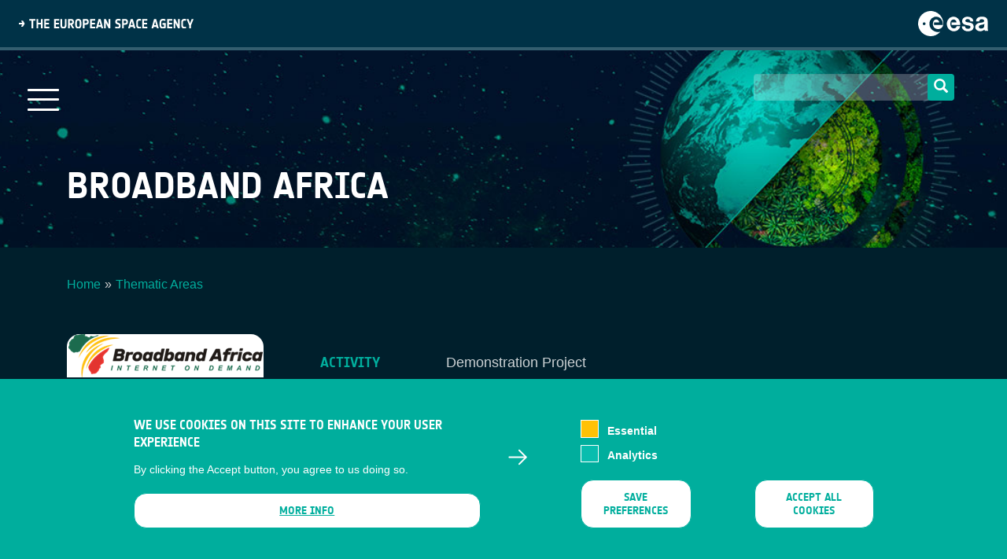

--- FILE ---
content_type: text/html; charset=UTF-8
request_url: https://business.esa.int/projects/broadband-africa
body_size: 10255
content:

<!DOCTYPE html>
<html lang="en" dir="ltr" prefix="content: http://purl.org/rss/1.0/modules/content/  dc: http://purl.org/dc/terms/  foaf: http://xmlns.com/foaf/0.1/  og: http://ogp.me/ns#  rdfs: http://www.w3.org/2000/01/rdf-schema#  schema: http://schema.org/  sioc: http://rdfs.org/sioc/ns#  sioct: http://rdfs.org/sioc/types#  skos: http://www.w3.org/2004/02/skos/core#  xsd: http://www.w3.org/2001/XMLSchema# " class="h-100">
  <head>
<meta lalala2>
    <meta charset="utf-8" />
<meta name="abstract" content="Our mission is to support companies in Europe in the development of products and services using satellite applications and space technologies." />
<link rel="canonical" href="https://business.esa.int/projects/broadband-africa" />
<meta name="Generator" content="Drupal 10 (https://www.drupal.org)" />
<meta name="MobileOptimized" content="width" />
<meta name="HandheldFriendly" content="true" />
<meta name="viewport" content="width=device-width, initial-scale=1.0" />
<style>div#sliding-popup, div#sliding-popup .eu-cookie-withdraw-banner, .eu-cookie-withdraw-tab {background: #0779bf} div#sliding-popup.eu-cookie-withdraw-wrapper { background: transparent; } #sliding-popup h1, #sliding-popup h2, #sliding-popup h3, #sliding-popup p, #sliding-popup label, #sliding-popup div, .eu-cookie-compliance-more-button, .eu-cookie-compliance-secondary-button, .eu-cookie-withdraw-tab { color: #ffffff;} .eu-cookie-withdraw-tab { border-color: #ffffff;}</style>
<link rel="icon" href="/themes/custom/businesscom/favicon.ico" type="image/vnd.microsoft.icon" />
<script src="/sites/business/files/eu_cookie_compliance/eu_cookie_compliance.script.js?t8ws2g" defer></script>

    <title>Broadband Africa | ESA Space Solutions</title>
    <link rel="shortcut icon" href="/themes/custom/businesscom/favicon.ico" type="image/vnd.microsoft.icon">
    <link type="text/css" rel="stylesheet" href="https://cdnjs.cloudflare.com/ajax/libs/font-awesome/4.4.0/css/font-awesome.min.css" media="all">
    <link rel="stylesheet" media="all" href="/core/themes/stable9/css/core/components/progress.module.css?t8ws2g" />
<link rel="stylesheet" media="all" href="/core/themes/stable9/css/core/components/ajax-progress.module.css?t8ws2g" />
<link rel="stylesheet" media="all" href="/core/themes/stable9/css/system/components/align.module.css?t8ws2g" />
<link rel="stylesheet" media="all" href="/core/themes/stable9/css/system/components/fieldgroup.module.css?t8ws2g" />
<link rel="stylesheet" media="all" href="/core/themes/stable9/css/system/components/container-inline.module.css?t8ws2g" />
<link rel="stylesheet" media="all" href="/core/themes/stable9/css/system/components/clearfix.module.css?t8ws2g" />
<link rel="stylesheet" media="all" href="/core/themes/stable9/css/system/components/details.module.css?t8ws2g" />
<link rel="stylesheet" media="all" href="/core/themes/stable9/css/system/components/hidden.module.css?t8ws2g" />
<link rel="stylesheet" media="all" href="/core/themes/stable9/css/system/components/item-list.module.css?t8ws2g" />
<link rel="stylesheet" media="all" href="/core/themes/stable9/css/system/components/js.module.css?t8ws2g" />
<link rel="stylesheet" media="all" href="/core/themes/stable9/css/system/components/nowrap.module.css?t8ws2g" />
<link rel="stylesheet" media="all" href="/core/themes/stable9/css/system/components/position-container.module.css?t8ws2g" />
<link rel="stylesheet" media="all" href="/core/themes/stable9/css/system/components/reset-appearance.module.css?t8ws2g" />
<link rel="stylesheet" media="all" href="/core/themes/stable9/css/system/components/resize.module.css?t8ws2g" />
<link rel="stylesheet" media="all" href="/core/themes/stable9/css/system/components/system-status-counter.css?t8ws2g" />
<link rel="stylesheet" media="all" href="/core/themes/stable9/css/system/components/system-status-report-counters.css?t8ws2g" />
<link rel="stylesheet" media="all" href="/core/themes/stable9/css/system/components/system-status-report-general-info.css?t8ws2g" />
<link rel="stylesheet" media="all" href="/core/themes/stable9/css/system/components/tablesort.module.css?t8ws2g" />
<link rel="stylesheet" media="all" href="/core/themes/stable9/css/views/views.module.css?t8ws2g" />
<link rel="stylesheet" media="all" href="/modules/contrib/eu_cookie_compliance/css/eu_cookie_compliance.css?t8ws2g" />
<link rel="stylesheet" media="all" href="/modules/contrib/calendar/css/calendar.css?t8ws2g" />
<link rel="stylesheet" media="all" href="/modules/contrib/calendar/css/calendar_multiday.css?t8ws2g" />
<link rel="stylesheet" media="all" href="/modules/contrib/ckeditor_accordion/css/accordion.frontend.css?t8ws2g" />
<link rel="stylesheet" media="all" href="/core/themes/stable9/css/core/assets/vendor/normalize-css/normalize.css?t8ws2g" />
<link rel="stylesheet" media="all" href="/themes/contrib/bootstrap4/css/components/action-links.css?t8ws2g" />
<link rel="stylesheet" media="all" href="/themes/contrib/bootstrap4/css/components/breadcrumb.css?t8ws2g" />
<link rel="stylesheet" media="all" href="/themes/contrib/bootstrap4/css/components/container-inline.css?t8ws2g" />
<link rel="stylesheet" media="all" href="/themes/contrib/bootstrap4/css/components/details.css?t8ws2g" />
<link rel="stylesheet" media="all" href="/themes/contrib/bootstrap4/css/components/exposed-filters.css?t8ws2g" />
<link rel="stylesheet" media="all" href="/themes/contrib/bootstrap4/css/components/field.css?t8ws2g" />
<link rel="stylesheet" media="all" href="/themes/contrib/bootstrap4/css/components/form.css?t8ws2g" />
<link rel="stylesheet" media="all" href="/themes/contrib/bootstrap4/css/components/icons.css?t8ws2g" />
<link rel="stylesheet" media="all" href="/themes/contrib/bootstrap4/css/components/inline-form.css?t8ws2g" />
<link rel="stylesheet" media="all" href="/themes/contrib/bootstrap4/css/components/item-list.css?t8ws2g" />
<link rel="stylesheet" media="all" href="/themes/contrib/bootstrap4/css/components/links.css?t8ws2g" />
<link rel="stylesheet" media="all" href="/themes/contrib/bootstrap4/css/components/menu.css?t8ws2g" />
<link rel="stylesheet" media="all" href="/themes/contrib/bootstrap4/css/components/more-link.css?t8ws2g" />
<link rel="stylesheet" media="all" href="/themes/contrib/bootstrap4/css/components/pager.css?t8ws2g" />
<link rel="stylesheet" media="all" href="/themes/contrib/bootstrap4/css/components/tabledrag.css?t8ws2g" />
<link rel="stylesheet" media="all" href="/themes/contrib/bootstrap4/css/components/tableselect.css?t8ws2g" />
<link rel="stylesheet" media="all" href="/themes/contrib/bootstrap4/css/components/tablesort.css?t8ws2g" />
<link rel="stylesheet" media="all" href="/themes/contrib/bootstrap4/css/components/textarea.css?t8ws2g" />
<link rel="stylesheet" media="all" href="/themes/contrib/bootstrap4/css/components/ui-dialog.css?t8ws2g" />
<link rel="stylesheet" media="all" href="/themes/contrib/bootstrap4/css/components/messages.css?t8ws2g" />
<link rel="stylesheet" media="all" href="/themes/contrib/bootstrap4/css/components/node.css?t8ws2g" />
<link rel="stylesheet" media="all" href="/themes/contrib/bootstrap4/css/components/progress.css?t8ws2g" />
<link rel="stylesheet" media="all" href="/themes/contrib/bootstrap4/css/style.css?t8ws2g" />
<link rel="stylesheet" media="all" href="/themes/custom/businesscom/css/style.css?t8ws2g" />
<link rel="stylesheet" media="all" href="/themes/custom/businesscom/css/dlmenu-drupal.css?t8ws2g" />
<link rel="stylesheet" media="all" href="/themes/custom/businesscom/css/sector-page.css?t8ws2g" />
<link rel="stylesheet" media="all" href="/themes/custom/businesscom/css/commercialisation-theme.css?t8ws2g" />
<link rel="stylesheet" media="all" href="/themes/custom/businesscom/css/search-opportunities.css?t8ws2g" />
<link rel="stylesheet" media="all" href="/themes/custom/businesscom/css/responsive.css?t8ws2g" />

    
  </head>
  <body class="theme-name-businesscom user-role-anonymous page-node page-node-type-projects   d-flex flex-column">
    
    <a href="#main-content" class="visually-hidden focusable skip-link">
      Skip to main content
    </a>
    
      <div class="dialog-off-canvas-main-canvas d-flex flex-column h-100" data-off-canvas-main-canvas>
    
<!-- main wrapper-->
<div class="page-wrapper">
  <!-- header wrapper -->
  <section id="esa-header" class="esa-header">
    <div class="esa-header__left">
      <img class="esa-header__title" src="/themes/custom/businesscom/images/ESA_Title.svg" alt="ESA title">
    </div>
    <div class="esa-header__right">
      <a class="esa-header__link" href="https://www.esa.int">
        <img class="esa-header__logo" src="/themes/custom/businesscom/images/ESA_Logo.svg" alt="ESA logo">
      </a>
    </div>
  </section> 
  <header class="header">
    <div class="header-navigation"> 
            <button class="mobile-menu-button">
        <span></span>
        <span></span>
        <span></span>
      </button>
            <div class="menu-container">
          <div class="region region-nav-main">
    <nav role="navigation" aria-labelledby="block-businesscom-main-navigation-menu" id="block-businesscom-main-navigation" class="content-nav block block-menu navigation menu--main">
            
  <h5 class="visually-hidden" id="block-businesscom-main-navigation-menu">Main navigation</h5>
  

        

                       <ul class="menu menu-main" data-drupal-selector="menu-main">                                       <li class="menu-main__item">                <a href="/" class="menu-main__link" data-drupal-link-system-path="&lt;front&gt;">Home</a>
              </li>
                                  <li class="menu-main__item">                <a href="https://business.esa.int/about-us" class="menu-main__link">About us</a>
              </li>
                                  <li class="menu-main__item">                <a href="/latest-news" class="menu-main__link" data-drupal-link-system-path="node/8389">News</a>
              </li>
                                  <li class="menu-main__item">                <a href="/how-to-apply" class="menu-main__link" data-drupal-link-system-path="node/10942">How to apply</a>
              </li>
                                  <li class="menu-main__item">                <a href="/funding" class="menu-main__link" data-drupal-link-system-path="node/10973">Funding</a>
              </li>
                                  <li class="menu-main__item">                <a href="/projects" class="menu-main__link" data-drupal-link-system-path="node/10944">Portfolio</a>
              </li>
                                  <li class="menu-main__item">                <a href="https://business.esa.int/ambassador-platforms" class="menu-main__link">Ambassadors</a>
              </li>
                                  <li class="menu-main__item menu-main__item--expanded">                <span class="menu-main__link">Focus Areas</span>
                                         <ul class="menu-main__submenu dropdown-menu" data-drupal-selector="menu-main">                                       <li class="menu-main__item menu-main__item--expanded">                <a href="https://business.esa.int/bioeconomy" class="menu-main__link">Bioeconomy</a>
                                         <ul class="menu-main__submenu dropdown-menu" data-drupal-selector="menu-main">                                       <li class="menu-main__item">                <a href="https://business.esa.int/bioeconomy-task-force" class="menu-main__link">Bioeconomy Task Force</a>
              </li>
        </ul>
                 </li>
                                  <li class="menu-main__item menu-main__item--expanded">                <a href="https://business.esa.int/energy" class="menu-main__link">Energy</a>
                                         <ul class="menu-main__submenu dropdown-menu" data-drupal-selector="menu-main">                                       <li class="menu-main__item">                <a href="https://business.esa.int/energy-task-force" class="menu-main__link">Energy Task Force</a>
              </li>
        </ul>
                 </li>
                                  <li class="menu-main__item">                <a href="https://business.esa.int/green-activities" class="menu-main__link">Green Activities</a>
              </li>
                                  <li class="menu-main__item menu-main__item--expanded">                <a href="https://business.esa.int/maritime" class="menu-main__link">Maritime</a>
                                         <ul class="menu-main__submenu dropdown-menu" data-drupal-selector="menu-main">                                       <li class="menu-main__item">                <a href="https://business.esa.int/maritime-sustainability-task-force" class="menu-main__link">Maritime Sustainability Task Force</a>
              </li>
        </ul>
                 </li>
                                  <li class="menu-main__item">                <a href="https://business.esa.int/mobility-land" class="menu-main__link">Mobility-Land</a>
              </li>
                                  <li class="menu-main__item menu-main__item--expanded">                <a href="https://business.esa.int/smart-and-green-cities" class="menu-main__link">Smart and Green Cities</a>
                                         <ul class="menu-main__submenu dropdown-menu" data-drupal-selector="menu-main">                                       <li class="menu-main__item">                <a href="https://business.esa.int/task-force-for-smart-and-green-cities" class="menu-main__link">Task Force For Smart and Green Cities</a>
              </li>
        </ul>
                 </li>
        </ul>
                 </li>
                                  <li class="menu-main__item">                <a href="https://business.esa.int/national-delegations" class="menu-main__link">National Delegations</a>
              </li>
        </ul>
   

  </nav>

  </div>

      </div>

            <div class="search-block search-header">
                 
	  <form class="form-search content-search" action="/search/node" method="get" id="search-block-form" accept-charset="UTF-8">
          <div class="input-group">
            <input title="Enter the terms you wish to search for." data-drupal-selector="edit-keys" class="form-autocomplete form-search form-control ui-autocomplete-input" data-key="search_block" type="search" id="edit-search-block-form--2" name="keys" value="" size="15" maxlength="128" autocomplete="off">

            <span role="status" aria-live="polite" class="ui-helper-hidden-accessible"></span>
            <span class="input-group-btn" style="height: 34px !important;">
              <button type="submit" class="btn btn-primary" style="padding: 5px 5px;border: 0px;border-radius: 4px;color: #fff;background-color: #00ae9d;width: 34px;">
                <span class="icon glyphicon glyphicon-search" aria-hidden="true"></span>
              </button>
            </span>
          </div>
          <input type="hidden" name="form_build_id" value="form-JhgJgNBGSMtXnMbRet2Y1HgGaWcITN91nncSAztSGps">
          <input type="hidden" name="form_token" value="9-cQ6W6fb2D_UAWgxYePfNFyFv98w0sMVCQltxjy0Ao">
          <input type="hidden" name="form_id" value="search_block_form">
        </form>
       
      </div>

      <a class="header-navigation__logo" href="/" title="HOME" rel="home" id="logo-real">
        <img src="/themes/custom/businesscom/images/home-page-logo.png" alt="business applications" id="logo-business-applications"/>
      </a> 
    </div>
    <div class="subpage-header">
      <div class="container">
                  <h1 class="page-header">Broadband Africa</h1>
              </div>
    </div>

      </header>
  
      
  
<!-- content wrapper -->  
  
      <div class="main-container container">
        <div id="block-system-main" class="block block-system"></div>        
          
          
          
          

                       
        <div class="region region-content">
    <div data-drupal-messages-fallback class="hidden"></div>
<div id="block-businesscom-page-title" class="block block-core block-page-title-block">
  
    
      


  </div>
<div id="block-breadcrumbs-2" class="container block block-system block-system-breadcrumb-block">
  
    
        <nav role="navigation" aria-labelledby="system-breadcrumb">
    <h2 id="system-breadcrumb" class="visually-hidden">Breadcrumb</h2>
    <ol class="breadcrumb">
          <li class="breadcrumb-item">
                  <a href="/">Home</a>
              </li>
          <li class="breadcrumb-item">
                  <a href="/projects/theme">Thematic Areas</a>
              </li>
        </ol>
  </nav>

  </div>
<div id="block-businesscom-content" class="block block-system block-system-main-block">
  
    
      
<article data-history-node-id="10034" about="/projects/broadband-africa" class="node node--type-projects node--promoted node--view-mode-full content-node-personalize">

  <div class="node__content">
        <div id="block-system-main" class="block block-system">
                <div class="content">
                        <div class="project-description row">
                                <div class="proj-image-pane col-lg-3 col-md-3 col-xs-12">
                                        <div class="pane-content">
                                                <img typeof="foaf:Image" class="img-responsive" src='/sites/business/files/LOGO_Broadband_Africa.png' width="100%" height="100%" alt="">
                                        </div>
                                </div>
                                <div class="project-teaser col-lg-9 col-md-9 col-xs-12">
                                        <div class="views-element-container">        <div class="view view-projects view-id-projects view-display-id-panel_pane_2 js-view-dom-id-169b69e392814a7dfc32e11a985a6f901aa0b00039d30ea6fa423218b749d0c4">
      
                   <!-- <h2></h2>  -->
              
                      
              <div class="view-content">
              <div class="project-contractors"><div class="project-description-blocks">
	<ul>
		<li><span class="label-description">ACTIVITY</span><span class="text-description">Demonstration Project</span></li>
		<li><span class="label-description">STATUS</span><span class="text-description"></span>Ongoing</li>
		<li><span class="label-description">THEMATIC AREA</span><span class="text-description">Infrastructure &amp; Smart Cities</span></li>
	</ul>
</div></div>

        </div>
          
                                  </div>
    </div>
 
                                </div>
                        </div>
                                                <div class="clearfix">
                                <div class="project-short">
                                        <div class="pane-node-field-study-project-objectives">
                                                <h2>Objectives of the service</h2>
                                                <p>The Broadband Africa service provides Internet in a pay as you go format to customers in Africa, to permit them to flexibly choose the capacity, the connection speed in both transmission and reception, and the duration of the service.</p><p>It offers a new generation of satellite services introducing the following innovations:</p><ul><li>Allowing the end user to create his/her own service design in terms of speed, volume and duration, he/she is able to cover his/her specific needs, whatever they are, including backhaul of terrestrial link;</li><li>Allowing the end-user to buy directly their service, to pay it by mobile money for instant availability;</li><li>This flexibility of the service allows everyone to adapt the level of service to their individual needs and financial capabilities;</li></ul>
                                        </div>
                                </div>
                        </div>
                                                <div class="clearfix Project content">
                                <div class="project-short">
                                                                                <div class="pane-node-field-target-users">
                                                <h2>Users and their needs</h2>
                                                <p>Market investigations, including information from our current Afrique Telecom service of the prepaid card for satellite links, revealed that:</p><ul><li>Existing solutions do not correctly cover all potential sectors of the market; they particularly do not cover specific requests;</li><li>The prepaid service offer that we established does no longer correspond to the market demand, requiring more flexibility;</li><li>The cost of the satellite terminal is a limitation for the exploitation of the “consumer broadband” market.</li></ul><p>The pilot service included in the demonstration will be deployed in three African countries: Ivory Coast, Nigeria and Cameroon.</p><p>There are three types of customer groups involved in the project:</p><ul><li>Consumer broadband - Individuals at home;</li></ul><p>These customers need high speed and low prices.</p><p>Traditional VSAT models are too expensive for them</p><ul><li>Backup &amp; events - Companies who need backup or one-time access;</li></ul><p>These companies want to secure their access to the Internet and, to be sure to have 100% access, they want to have a backup solution on top of the terrestrial links.</p><p>Others look for one-time access at office, or occasionally outside the office.</p><ul><li>Professional users</li></ul><p>These customers need:</p><ul><li>High data speed because they might have many users in their network</li><li>Quality connectivity without any cut</li><li>Low prices</li><li>Flexibility.</li></ul>
                                        </div>
                                        
                                                                                <div class="pane-node-field-service-concept">
                                                <h2>Service/ system concept</h2>
                                                <p>The following service components are being developed, integrated and demonstrated:&nbsp;</p><ul><li><strong>Voucher-based Services</strong>, to provide pay-as-you-go schemes. They allow the users to choose speed and volume of data and a time interval up to 12 months for the consumption.</li><li><strong>Automatic Payment Services</strong>, which are necessary to manage large number of transactions with low Average Revenue Per Unit (ARPU) per terminal, as highly anticipated in the African market.</li><li><strong>Ka-band Services</strong>, for the provision of high-data rate services to a subset of the pilot sites via the Ka-band beams of the HYLAS 4 satellite of Avanti deployed over Africa.</li><li><strong>White label, </strong>in order to allow Internet service providers in Africa to establish their own branding.</li></ul><p>The Figure below provides an overview of the Broadband Africa service architecture</p><p style="text-align: center;"><img src="/sites/business/files/1_Broadband_africa.JPG" width="477" height="461"></p>
                                        </div>
                                        
                                                                                <div class="pane-node-field-space-added-value">
                                                <h2>Space Added Value</h2>
                                                <p>The space asset used during the pilot demonstration is the satellite capacity from Avanti’s Hylas 4, Newtec ground segment hardware, Afrique Telecom’s network management system, VSATs and modems installed at the end users.</p><p>The choice of using the Hylas 4 satellite for this project is justified by:</p><ul><li>Eligibility for customers: the large satellite coverage over Africa permits to address a larger market than possible with any other technology.</li><li>High availability of the satellite: more than 99.5% availability is the best we can provide in Africa compared to any other technology.</li><li>Dynamic bandwidth allocation: the satellite provider permits to dynamically allocate the capacity; this is a huge advantage for non-permanent access solutions like backup.</li></ul>
                                        </div>
                                        
                                                                                <div class="pane-node-field-current-status">
                                                <h2>Current Status</h2>
                                                <p>The demonstration project started in January 2019. The Design Review took place in May 2019.</p><p>Following the installation of the pilot trial sites for the customer group “Back-up and Events”, the Site Acceptance Test has been held in July 2019, kicking off the related pilot trials. The site installations for the other two customer groups will take place in July and August 2019; the related pilot trials will start in August and September 2019.&nbsp;</p><p>The conclusion of the pilot trials is planned for end November 2019, to be followed by the Final Review in December 2019.</p>
                                        </div>
                                                                        </div>
                        </div>
                                                <div class="clearfix prime_contractor">
                                <h2 class="pane-title">Prime Contractor(s)</h2>
                                <div class="views-element-container">        <div class="ref-field-collection-item-field-leading-partner view view-projects view-id-projects view-display-id-panel_pane_3 js-view-dom-id-336fc0e059693a02d0aea1dcdf93d961aa53ac6dd80e79de271f4381df4a9840">
      
                   <!-- <h2>Prime Contractor(s)</h2>  -->
              
                      
              <div class="view-content">
              <div class="project-contractors col-md-6 col-sm-12">    <div class="col-sm-3 col-xs-12">  <a href="/business-network/afrique-telecom" hreflang="und"><img src="/sites/business/files/styles/medium/public/LOGO_Afique_Telecom.jpg?itok=M6bZrKo9" width="220" height="45" alt="" loading="lazy" typeof="Image" class="image-style-medium" />

</a>
</div>
    <div class="col-sm-9 col-xs-12">
        <h3><a href="/business-network/afrique-telecom" hreflang="und">Afrique Telecom</a></h3>
        <span class="country">France</span>
        <p class="contractors-url"><a href="http://www.afrique-telecom.com">Afrique Telecom</a></p>
    </div></div>

        </div>
          
                                  </div>
    </div>

                        </div>
                                                                                                                        <div class="clearfix related-links">
                                <h2 class="pane-title">Related Links</h2>
                                                                        <div class="field-items">
                                                <div class="field-item">
                                                        <a href="https://www.broadband.africa">Broadband Africa public website</a>
                                                </div>
                                        </div>
                                                        </div>
                                                <div class="clearfix Status Date">
                                <div class="pane-status">
                                        <h2 class="pane-title">Status Date</h2>
                                        <div class="pane-content">
                                                <div class="view-content">
                                                        <span class="status_date">Updated: 26 September 2019</span> 
                                                </div>
                                        </div> 
                                </div>
                        </div>
                </div>
        </div>
  </div>
</article>










  </div>

  </div>

          </div>

<!-- footer wrapper -->
    <footer class="footer">
    <div class="go-top-wrapper">
      <a class="go-top fa-stack fa-2x" href="#top">
        <i class="fa fa-circle fa-stack-2x"></i>
        <i class="fa fa-angle-up fa-stack-1x fa-inverse"></i>
      </a>
    </div>
    <!-- footer email subscription -->
    
    <!-- footer content -->
    <div class="footer-content">
      <div class="container">
        <div class="row">
          <div class="col-md-6 col-lg-4 corporative-col">
            <div class="logo">
              <a href="https://business.esa.int/" title="HOME" rel="home" id="logo-real">
                                <img class="esa-header__logo" src="/themes/custom/businesscom/images/ESA_Logo.svg" alt="ESA logo" id="logo-business-applications">
              </a>
            </div>
            <div class="socials">              
                <div class="region region-footer-bottom-left">
    <div id="block-connectwithus-2" class="block block-block-content block-block-content40edaf80-78ac-47e2-8490-79598b3c5ee5">
  
    
      
            <div class="clearfix text-formatted field field--name-body field--type-text-with-summary field--label-hidden field__item hola-2"><p>&nbsp;</p>
<ul>
<li><a class="icon-linkedin" href="https://www.linkedin.com/showcase/spacesolutions/?viewAsMember=true" target="_blank">&nbsp;</a></li>
<li><a class="icon-youtube" href="https://www.youtube.com/user/artesapps/featured" target="_blank">&nbsp;</a></li>
</ul>
</div>
      
  </div>

  </div>

            </div>
          </div>

          <div class="col-md-6 col-lg-8 row footer-menu-col">
            <div class="col-lg-3 col-sm-12 col-xs-12">
              <nav role="navigation" aria-labelledby="block-businessapplications-2-menu" id="block-businessapplications-2" class="content-nav block block-menu navigation menu--menu-business-applications">
            
  <h5 class="visually-hidden" id="block-businessapplications-2-menu">BUSINESS APPLICATIONS</h5>
  

        

              <ul class="menu">
                          <li class="menu-item"
                      >
        <a href="/how-to-apply" link="menu__link-bold" data-drupal-link-system-path="node/10942">HOW TO APPLY</a>
              </li>
                      <li class="menu-item"
                      >
        <a href="/national-delegations" link="menu__link-bold" data-drupal-link-system-path="node/76">NATIONAL DELEGATIONS</a>
              </li>
                      <li class="menu-item"
                      >
        <a href="https://esacontact.esa.int/Space%20Solutions%20Subscription%20form" link="menu__link-bold">NEWSLETTER</a>
              </li>
                      <li class="menu-item"
                      >
        <a href="https://business.esa.int/sites/business/files/Societal-Dossier-Brochure.pdf">TACKLING SOCIETAL CHALLENGES</a>
              </li>
                      <li class="menu-item"
                      >
        <a href="/user/login" data-drupal-link-system-path="user/login">Staff Login</a>
              </li>
        </ul>
  

  </nav>

            </div>
            <div class="col-lg-3 col-sm-12 col-xs-12">
              <nav role="navigation" aria-labelledby="block-media-2-menu" id="block-media-2" class="content-nav block block-menu navigation menu--menu-multimedia">
            
  <h5 class="visually-hidden" id="block-media-2-menu">Media</h5>
  

        

              <ul class="menu">
                          <li class="menu-item"
                      >
        <a href="/ambassador-platforms" data-drupal-link-system-path="node/10943">Ambassador</a>
              </li>
                      <li class="menu-item"
                      >
        <a href="/esa-earth-observation-database" data-drupal-link-system-path="node/10408">ESA Earth Observation Database</a>
              </li>
                      <li class="menu-item"
                      >
        <a href="/newcomers-earth-observation-guide" data-drupal-link-system-path="node/9294">Newcomer&#039;s Earth Observation Guide</a>
              </li>
                      <li class="menu-item"
                      >
        <a href="/sites/business/files/Guide%20-%20Where%20to%20access%20EO%20data.pdf">EO Data Access</a>
              </li>
                      <li class="menu-item"
                      >
        <a href="/latest-news" data-drupal-link-system-path="node/8389">Latest News</a>
              </li>
                      <li class="menu-item"
                      >
        <a href="https://business.esa.int/business-network">Business Network</a>
              </li>
        </ul>
  

  </nav>

            </div>
            <div class="col-lg-3 col-sm-12 col-xs-12">
              <h2 class="footer-menu-title">CONTRACTOR PORTALS</h2>
              <nav role="navigation" aria-labelledby="block-contractorportals-2-menu" id="block-contractorportals-2" class="content-nav block block-menu navigation menu--contractor-portals">
            
  <h5 class="visually-hidden" id="block-contractorportals-2-menu">CONTRACTOR PORTALS</h5>
  

        

              <ul class="menu">
                          <li class="menu-item"
                      >
        <a href="https://artes.esa.int/esa-p">esa-p</a>
              </li>
                      <li class="menu-item"
                      >
        <a href="http://www.esa.int/About_Us/Business_with_ESA/How_to_do/esa-star_Registration_Process">esa-star</a>
              </li>
        </ul>
  

  </nav>

            </div>
            <div class="col-lg-3 col-sm-12 col-xs-12">
              <nav role="navigation" aria-labelledby="block-contact-2-menu" id="block-contact-2" class="content-nav block block-menu navigation menu--menu-contact-support">
            
  <h5 class="visually-hidden" id="block-contact-2-menu">Contact</h5>
  

        

              <ul class="menu">
                          <li class="menu-item"
                      >
        <a href="/bass-documents" data-drupal-link-system-path="node/12422">Documents</a>
              </li>
                      <li class="menu-item"
                      >
        <a href="https://business.esa.int/privacy-policy">Privacy Notice</a>
              </li>
                      <li class="menu-item"
                      >
        <a href="/cookies-notice" data-drupal-link-system-path="node/10323">Cookies</a>
              </li>
                      <li class="menu-item"
                      >
        <a href="https://business.esa.int/sitemap">Sitemap</a>
              </li>
        </ul>
  

  </nav>

            </div>
          </div>
        </div>
      </div>
    </div>
  </footer>
  
</div>


  </div>

       

  <script type="application/json" data-drupal-selector="drupal-settings-json">{"path":{"baseUrl":"\/","pathPrefix":"","currentPath":"node\/10034","currentPathIsAdmin":false,"isFront":false,"currentLanguage":"en"},"pluralDelimiter":"\u0003","suppressDeprecationErrors":true,"ajaxPageState":{"libraries":"[base64]","theme":"businesscom","theme_token":null},"ajaxTrustedUrl":[],"eu_cookie_compliance":{"cookie_policy_version":"1.0.0","popup_enabled":true,"popup_agreed_enabled":false,"popup_hide_agreed":false,"popup_clicking_confirmation":false,"popup_scrolling_confirmation":false,"popup_html_info":"\u003Cdiv aria-labelledby=\u0022popup-text\u0022  class=\u0022eu-cookie-compliance-banner eu-cookie-compliance-banner-info eu-cookie-compliance-banner--categories\u0022\u003E\n  \u003Cdiv class=\u0022popup-content info eu-cookie-compliance-content\u0022\u003E\n        \u003Cdiv id=\u0022popup-text\u0022 class=\u0022eu-cookie-compliance-message\u0022 role=\u0022document\u0022\u003E\n      \u003Ch2\u003EWe use cookies on this site to enhance your user experience\u003C\/h2\u003E\n\u003Cp\u003EBy clicking the Accept button, you agree to us doing so.\u003C\/p\u003E\n\n              \u003Cbutton type=\u0022button\u0022 class=\u0022find-more-button eu-cookie-compliance-more-button\u0022\u003EMore info\u003C\/button\u003E\n          \u003C\/div\u003E\n\n          \u003Cdiv id=\u0022eu-cookie-compliance-categories\u0022 class=\u0022eu-cookie-compliance-categories\u0022\u003E\n                  \u003Cdiv class=\u0022eu-cookie-compliance-category\u0022\u003E\n            \u003Cdiv\u003E\n              \u003Cinput type=\u0022checkbox\u0022 name=\u0022cookie-categories\u0022 class=\u0022eu-cookie-compliance-category-checkbox\u0022 id=\u0022cookie-category-required\u0022\n                     value=\u0022required\u0022\n                      checked                       disabled  \u003E\n              \u003Clabel for=\u0022cookie-category-required\u0022\u003EEssential\u003C\/label\u003E\n            \u003C\/div\u003E\n                      \u003C\/div\u003E\n                  \u003Cdiv class=\u0022eu-cookie-compliance-category\u0022\u003E\n            \u003Cdiv\u003E\n              \u003Cinput type=\u0022checkbox\u0022 name=\u0022cookie-categories\u0022 class=\u0022eu-cookie-compliance-category-checkbox\u0022 id=\u0022cookie-category-analytics\u0022\n                     value=\u0022analytics\u0022\n                                           \u003E\n              \u003Clabel for=\u0022cookie-category-analytics\u0022\u003EAnalytics\u003C\/label\u003E\n            \u003C\/div\u003E\n                      \u003C\/div\u003E\n                          \u003Cdiv class=\u0022eu-cookie-compliance-categories-buttons\u0022\u003E\n            \u003Cbutton type=\u0022button\u0022\n                    class=\u0022eu-cookie-compliance-save-preferences-button \u0022\u003ESave preferences\u003C\/button\u003E\n          \u003C\/div\u003E\n              \u003C\/div\u003E\n    \n    \u003Cdiv id=\u0022popup-buttons\u0022 class=\u0022eu-cookie-compliance-buttons eu-cookie-compliance-has-categories\u0022\u003E\n            \u003Cbutton type=\u0022button\u0022 class=\u0022agree-button eu-cookie-compliance-default-button\u0022\u003EAccept all cookies\u003C\/button\u003E\n              \u003Cbutton type=\u0022button\u0022 class=\u0022eu-cookie-withdraw-button visually-hidden\u0022\u003EWithdraw consent\u003C\/button\u003E\n          \u003C\/div\u003E\n  \u003C\/div\u003E\n\u003C\/div\u003E","use_mobile_message":false,"mobile_popup_html_info":"\u003Cdiv aria-labelledby=\u0022popup-text\u0022  class=\u0022eu-cookie-compliance-banner eu-cookie-compliance-banner-info eu-cookie-compliance-banner--categories\u0022\u003E\n  \u003Cdiv class=\u0022popup-content info eu-cookie-compliance-content\u0022\u003E\n        \u003Cdiv id=\u0022popup-text\u0022 class=\u0022eu-cookie-compliance-message\u0022 role=\u0022document\u0022\u003E\n      \n              \u003Cbutton type=\u0022button\u0022 class=\u0022find-more-button eu-cookie-compliance-more-button\u0022\u003EMore info\u003C\/button\u003E\n          \u003C\/div\u003E\n\n          \u003Cdiv id=\u0022eu-cookie-compliance-categories\u0022 class=\u0022eu-cookie-compliance-categories\u0022\u003E\n                  \u003Cdiv class=\u0022eu-cookie-compliance-category\u0022\u003E\n            \u003Cdiv\u003E\n              \u003Cinput type=\u0022checkbox\u0022 name=\u0022cookie-categories\u0022 class=\u0022eu-cookie-compliance-category-checkbox\u0022 id=\u0022cookie-category-required\u0022\n                     value=\u0022required\u0022\n                      checked                       disabled  \u003E\n              \u003Clabel for=\u0022cookie-category-required\u0022\u003EEssential\u003C\/label\u003E\n            \u003C\/div\u003E\n                      \u003C\/div\u003E\n                  \u003Cdiv class=\u0022eu-cookie-compliance-category\u0022\u003E\n            \u003Cdiv\u003E\n              \u003Cinput type=\u0022checkbox\u0022 name=\u0022cookie-categories\u0022 class=\u0022eu-cookie-compliance-category-checkbox\u0022 id=\u0022cookie-category-analytics\u0022\n                     value=\u0022analytics\u0022\n                                           \u003E\n              \u003Clabel for=\u0022cookie-category-analytics\u0022\u003EAnalytics\u003C\/label\u003E\n            \u003C\/div\u003E\n                      \u003C\/div\u003E\n                          \u003Cdiv class=\u0022eu-cookie-compliance-categories-buttons\u0022\u003E\n            \u003Cbutton type=\u0022button\u0022\n                    class=\u0022eu-cookie-compliance-save-preferences-button \u0022\u003ESave preferences\u003C\/button\u003E\n          \u003C\/div\u003E\n              \u003C\/div\u003E\n    \n    \u003Cdiv id=\u0022popup-buttons\u0022 class=\u0022eu-cookie-compliance-buttons eu-cookie-compliance-has-categories\u0022\u003E\n            \u003Cbutton type=\u0022button\u0022 class=\u0022agree-button eu-cookie-compliance-default-button\u0022\u003EAccept all cookies\u003C\/button\u003E\n              \u003Cbutton type=\u0022button\u0022 class=\u0022eu-cookie-withdraw-button visually-hidden\u0022\u003EWithdraw consent\u003C\/button\u003E\n          \u003C\/div\u003E\n  \u003C\/div\u003E\n\u003C\/div\u003E","mobile_breakpoint":768,"popup_html_agreed":false,"popup_use_bare_css":false,"popup_height":"auto","popup_width":"100%","popup_delay":1000,"popup_link":"\/cookies-notice","popup_link_new_window":true,"popup_position":false,"fixed_top_position":true,"popup_language":"en","store_consent":false,"better_support_for_screen_readers":false,"cookie_name":"","reload_page":false,"domain":"","domain_all_sites":false,"popup_eu_only":false,"popup_eu_only_js":false,"cookie_lifetime":100,"cookie_session":0,"set_cookie_session_zero_on_disagree":0,"disagree_do_not_show_popup":false,"method":"categories","automatic_cookies_removal":true,"allowed_cookies":"analytics:_pk_id.*\r\nanalytics:_pk_ref\r\nanalytics:_pk_ses.*\r\nanalytics:_pk_cvar\r\nanalytics:_pk_hsr\r\nanalytics:_pk_testcookie\r\nrequired:cookie-agreed\r\nrequired:cookie-agreed-version\t\r\nrequired:SSESS*","withdraw_markup":"\u003Cbutton type=\u0022button\u0022 class=\u0022eu-cookie-withdraw-tab\u0022\u003EPrivacy settings\u003C\/button\u003E\n\u003Cdiv aria-labelledby=\u0022popup-text\u0022 class=\u0022eu-cookie-withdraw-banner\u0022\u003E\n  \u003Cdiv class=\u0022popup-content info eu-cookie-compliance-content\u0022\u003E\n    \u003Cdiv id=\u0022popup-text\u0022 class=\u0022eu-cookie-compliance-message\u0022 role=\u0022document\u0022\u003E\n      \u003Ch2\u003EWe use cookies on this site to enhance your user experience\u003C\/h2\u003E\n\u003Cp\u003EYou have given your consent for us to set cookies.\u003C\/p\u003E\n\n    \u003C\/div\u003E\n    \u003Cdiv id=\u0022popup-buttons\u0022 class=\u0022eu-cookie-compliance-buttons\u0022\u003E\n      \u003Cbutton type=\u0022button\u0022 class=\u0022eu-cookie-withdraw-button \u0022\u003EWithdraw consent\u003C\/button\u003E\n    \u003C\/div\u003E\n  \u003C\/div\u003E\n\u003C\/div\u003E","withdraw_enabled":true,"reload_options":0,"reload_routes_list":"","withdraw_button_on_info_popup":false,"cookie_categories":["required","analytics"],"cookie_categories_details":{"required":{"uuid":"b3e4c1be-49d2-40cb-b662-e95c0d6521f9","langcode":"en","status":true,"dependencies":[],"id":"required","label":"Essential","description":"","checkbox_default_state":"required","weight":-9},"analytics":{"uuid":"3ab2649c-1beb-4e07-9f2d-5d35bf6ce9c2","langcode":"en","status":true,"dependencies":[],"id":"analytics","label":"Analytics","description":"","checkbox_default_state":"unchecked","weight":-8}},"enable_save_preferences_button":true,"cookie_value_disagreed":"0","cookie_value_agreed_show_thank_you":"1","cookie_value_agreed":"2","containing_element":"body","settings_tab_enabled":false,"olivero_primary_button_classes":"","olivero_secondary_button_classes":"","close_button_action":"close_banner","open_by_default":true,"modules_allow_popup":true,"hide_the_banner":false,"geoip_match":true,"unverified_scripts":[]},"ckeditorAccordion":{"accordionStyle":{"collapseAll":null,"keepRowsOpen":null,"animateAccordionOpenAndClose":1,"openTabsWithHash":1}},"views":{"ajax_path":"\/views\/ajax","ajaxViews":{"views_dom_id:336fc0e059693a02d0aea1dcdf93d961aa53ac6dd80e79de271f4381df4a9840":{"view_name":"projects","view_display_id":"panel_pane_3","view_args":"10034","view_path":"\/node\/10034","view_base_path":"projects-list","view_dom_id":"336fc0e059693a02d0aea1dcdf93d961aa53ac6dd80e79de271f4381df4a9840","pager_element":0},"views_dom_id:169b69e392814a7dfc32e11a985a6f901aa0b00039d30ea6fa423218b749d0c4":{"view_name":"projects","view_display_id":"panel_pane_2","view_args":"10034","view_path":"\/node\/10034","view_base_path":"projects-list","view_dom_id":"169b69e392814a7dfc32e11a985a6f901aa0b00039d30ea6fa423218b749d0c4","pager_element":0}}},"user":{"uid":0,"permissionsHash":"f8c6b9c49feb7776f176254320b8c7e4b131884dcea6cb6882ef6a0652adc351"}}</script>
<script src="/core/assets/vendor/jquery/jquery.min.js?v=3.7.1"></script>
<script src="/core/assets/vendor/once/once.min.js?v=1.0.1"></script>
<script src="/core/misc/drupalSettingsLoader.js?v=10.6.2"></script>
<script src="/core/misc/drupal.js?v=10.6.2"></script>
<script src="/core/misc/drupal.init.js?v=10.6.2"></script>
<script src="/core/assets/vendor/tabbable/index.umd.min.js?v=6.3.0"></script>
<script src="/themes/contrib/bootstrap4/dist/bootstrap/4.6.2/dist/js/bootstrap.bundle.js?v=4.6.2"></script>
<script src="/themes/custom/businesscom/js/slick.js?t8ws2g"></script>
<script src="/themes/custom/businesscom/js/esa-frontend.js?t8ws2g"></script>
<script src="/themes/custom/businesscom/js/business-jcaption.js?t8ws2g"></script>
<script src="/themes/custom/businesscom/js/modernizr.custom-drupal.js?t8ws2g"></script>
<script src="/themes/custom/businesscom/js/jquery.dlmenu-drupal.js?t8ws2g"></script>
<script src="/modules/contrib/ckeditor_accordion/js/accordion.frontend.min.js?t8ws2g"></script>
<script src="/core/misc/debounce.js?v=10.6.2"></script>
<script src="/core/misc/announce.js?v=10.6.2"></script>
<script src="/core/misc/message.js?v=10.6.2"></script>
<script src="/modules/custom/dotsoft_core/js/dotsoft_core-global.js?t8ws2g"></script>
<script src="/modules/contrib/eu_cookie_compliance/js/eu_cookie_compliance.min.js?t8ws2g"></script>
<script src="/core/misc/jquery.form.js?v=4.3.0"></script>
<script src="/core/misc/progress.js?v=10.6.2"></script>
<script src="/core/assets/vendor/loadjs/loadjs.min.js?v=4.3.0"></script>
<script src="/core/misc/ajax.js?v=10.6.2"></script>
<script src="/core/modules/views/js/base.js?v=10.6.2"></script>
<script src="/core/modules/views/js/ajax_view.js?v=10.6.2"></script>

  </body>
    <script>
    jQuery(function () {
      jQuery('.menu-container').dlmenu({
        animationClasses: { classin: 'dl-animate-in-2', classout: 'dl-animate-out-2' }
      });
    });
  </script>
</html>


--- FILE ---
content_type: text/css
request_url: https://business.esa.int/themes/custom/businesscom/css/style.css?t8ws2g
body_size: 35323
content:
@import url('bootstrap.css');
html.overlay-open .navbar-fixed-top {
  z-index: 400;
}
html.js fieldset.collapsed {
  border-left-width: 1px;
  border-right-width: 1px;
  height: auto;
}
html.js input.form-autocomplete {
  background-image: none;
}
html.js input.form-autocomplete {
  background-image: none;
}
html.js .autocomplete-throbber {
  background-position: 100% 2px;
  background-repeat: no-repeat;
  display: inline-block;
  height: 15px;
  margin: 2px 0 0 2px;
  width: 15px;
}
html.js .autocomplete-throbber.throbbing {
  background-position: 100% -18px;
}
body {
  position: relative;
}
body.admin-expanded.admin-vertical.admin-nw .navbar,
body.admin-expanded.admin-vertical.admin-sw .navbar {
  margin-left: 260px;
}
body.navbar-is-fixed-top {
  padding-top: 64px;
}
body.navbar-is-fixed-bottom {
  padding-bottom: 64px !important;
}
body.toolbar {
  padding-top: 30px !important;
}
body.toolbar .navbar-fixed-top {
  top: 30px;
}
body.toolbar.navbar-is-fixed-top {
  padding-top: 94px !important;
}
body.toolbar-drawer {
  padding-top: 64px !important;
}
body.toolbar-drawer .navbar-fixed-top {
  top: 64px;
}
body.toolbar-drawer.navbar-is-fixed-top {
  padding-top: 128px !important;
}
body.admin-menu .navbar-fixed-top {
  top: 29px;
}
body.admin-menu.navbar-is-fixed-top {
  padding-top: 93px;
}
body div#admin-toolbar {
  z-index: 1600;
}
body #toolbar,
body #admin-menu,
body #admin-toolbar {
  -webkit-box-shadow: none;
  -moz-box-shadow: none;
  box-shadow: none;
}
body #admin-menu {
  margin: 0;
  padding: 0;
  position: fixed;
  z-index: 1600;
}
body #admin-menu .dropdown li {
  line-height: normal;
}

.esa-header {
    height: 64px;
    box-sizing: border-box;
    position: relative;
    width: 100%;
    display: flex;
    align-items: center;
    justify-content: flex-start;
    padding: 0 24px;
    background-color: #003247;
    border-bottom: 4px solid #335E6F;
    color: var(--white);
    z-index: 500;
}
.node--unpublished {
  background-color: var(--linkhover);
}
.esa-header__left {
    display: flex;
    align-items: center;
    justify-content: flex-start;
}
.esa-header__left>*:last-child {
    margin-right: 0;
}
.esa-header__title {
    width: 222px;
    height: auto;
}
.esa-header__right {
    margin-left: auto;
    line-height: 0;
}
.esa-header__logo {
    width: auto;
    height: 32px;
}
.border-radius {
  border-radius: 16px 16px 0px 0px;
}
.downloads ul {
    display: flex;
    flex-wrap: wrap;
    flex-direction: column;
    list-style-type: none;
}
.fixed {
    position: fixed !important;
    background: rgba(0,38,53,0.9) !important;
    top: 0px !important;

}
.esafixed{
    position: fixed !important;
    height: 32px;
    border-bottom: 2px solid #335E6F;    
}
.esafixed .esa-header__logo {
    width: auto;
    height: 22px;
}

@media screen and (min-width: 768px) {
  .navbar.container {
    max-width: 720px;
  }
}
@media screen and (min-width: 992px) {
  .navbar.container {
    max-width: 940px;
  }
}
@media screen and (min-width: 1200px) {
  .navbar.container {
    max-width: 1140px;
  }
}
.navbar.container,
.navbar.container-fluid {
  margin-top: 20px;
}
.navbar.container > .container,
.navbar.container-fluid > .container-fluid {
  margin: 0;
  padding: 0;
  width: auto;
}
#overlay-container,
.overlay-modal-background,
.overlay-element {
  z-index: 1500;
}
#toolbar {
  z-index: 1600;
}
.modal {
  z-index: 1620;
}
.modal-dialog {
  z-index: 1630;
}
.ctools-modal-dialog .modal-body {
  width: 100% !important;
  overflow: auto;
}
.modal-backdrop {
  z-index: 1610;
}
.element-invisible {
  margin: 0;
  padding: 0;
  width: 1px;
}
.navbar .logo {
  margin-right: -15px;
  padding-left: 15px;
  padding-right: 15px;
}
@media screen and (min-width: 768px) {
  .navbar .logo {
    margin-right: 0;
    padding-left: 0;
  }
}
ul.secondary {
  float: left;
}
@media screen and (min-width: 768px) {
  ul.secondary {
    float: right;
  }
}
.page-header {
  margin-top: 0;
  border: none;
}
.region-sidebar-first .block:first-child h2.block-title,
.region-sidebar-second .block:first-child h2.block-title {
  margin-top: 0;
}
p:last-child {
  margin-bottom: 0;
}
blockquote {
  padding: 10px 20px;
  margin: 0 0 20px;
  font-size: 1.4rem;
/*  border-left: 5px solid #eeeeee;*/
}
blockquote:before {

}
.like-summary, 
blockquote {
  position: relative;
  padding-left: 2rem !important;
}
blockquote p {
  margin-bottom: 1rem !important;
}
.like-summary:before, 
blockquote:before {
  content: '';
    width: 6px;
    height: 100%;
    display: inline-block;
    background: linear-gradient(180deg, rgba(0,174,157,1) 25%, rgba(0,174,157,0.8) 25%, rgba(0,174,157,0.8) 50%, rgba(0,174,157,0.6) 50%, rgba(0,174,157,0.6) 75%, rgba(0,174,157,0.4) 75%);
    /* margin-left: 1rem; */
    position: absolute;
    top: 0;
    left: 0;
}
.region-help > .glyphicon {
  font-size: 18px;
  float: left;
  margin: -0.05em 0.5em 0 0;
}
.region-help .block {
  overflow: hidden;
}
form#search-block-form {
  margin: 0;
}
form#search-block-form .search-home__input {
  width: 80%;
  margin-top: 0px;
  flex: 80%;
  max-width: 80%;
}
@media (max-width: 992px) {
  form#search-block-form .search-home__input {
    width: 100%;
    flex: 100%;
    max-width: 100%;
  }
}
form#search-block-form .input-group {
  flex-wrap: nowrap;
  align-items: stretch;
}
form#search-block-form .input-group-btn {
  height: 34px !important;
}
form#search-block-form .input-group-btn > button {
  padding: 6px 5px;
  border: 0px;
  border-radius: 0 4px 4px 0;
  color: var(--white);
  background-color: var(--aquamarine);
  width: 34px;
}
.navbar #block-search-form {
  float: none;
  margin: 5px 0 5px 5px;
}
@media screen and (min-width: 992px) {
  .navbar #block-search-form {
    float: right;
  }
}
.navbar #block-search-form .input-group-btn {
  width: auto;
}
ul.action-links {
  margin: 12px 0;
  padding: 0;
}
ul.action-links li {
  display: inline;
  margin: 0;
  padding: 0 6px 0 0;
}
ul.action-links .glyphicon {
  padding-right: 0.5em;
}
input,
textarea,
select,
.uneditable-input {
  max-width: 100%;
  width: auto;
}
input.error {
  color: #a94442;
  border-color: #f1dade;
}
fieldset legend.panel-heading {
  float: left;
  line-height: 1em;
  margin: 0;
}
fieldset .panel-body {
  clear: both;
  display: inherit;
}
fieldset .panel-heading a.panel-title {
  color: inherit;
  display: block;
  margin: -10px -15px;
  padding: 10px 15px;
}
fieldset .panel-heading a.panel-title:hover {
  text-decoration: none;
}
.form-horizontal .form-group {
  margin-left: 0;
  margin-right: 0;
}
.form-actions {
  clear: both;
}
.managed-files.table td:first-child {
  width: 100%;
}
div.image-widget-data {
  float: none;
  overflow: hidden;
}
table.sticky-header {
  z-index: 1;
}
.resizable-textarea textarea {
  border-radius: 4px 4px 0 0;
}
.text-format-wrapper {
  margin-bottom: 15px;
}
.text-format-wrapper > .form-type-textarea,
.text-format-wrapper .filter-wrapper {
  margin-bottom: 0;
}
.filter-wrapper {
  border-radius: 0 0 4px 4px;
}
.filter-wrapper .panel-body {
  padding: 7px;
}
.filter-wrapper .form-type-select {
  min-width: 30%;
}
.filter-wrapper .form-type-select .filter-list {
  width: 100%;
}
.filter-help {
  margin-top: 5px;
  text-align: center;
}
@media screen and (min-width: 768px) {
  .filter-help {
    float: right;
  }
}
.filter-help .glyphicon {
  margin: 0 5px 0 0;
  vertical-align: text-top;
}
.radio:first-child,
.checkbox:first-child {
  margin-top: 0;
}
.radio:last-child,
.checkbox:last-child {
  margin-bottom: 0;
}
.help-block,
.control-group .help-inline {
  color: #777777;
  font-size: 12px;
  margin: 5px 0 10px;
  padding: 0;
}
.panel-heading {
  display: block;
}
a.tabledrag-handle .handle {
  height: auto;
  width: auto;
}
.error {
  color: #a94442;
}
figcaption {
    background: none repeat scroll 0 0 #002635;
    font-size: 12px;
    padding: 0.3rem 0.8rem 0.5rem;
    margin-top: 0px;
    font-family: Arial;
    line-height: 1.2rem;
    color: var(--whiteTag);
}
figcaption:first-letter {
    text-transform: uppercase;
}
div.error,
table tr.error {
  background-color: #f2dede;
  color: #a94442;
}
.form-group.error,
.form-group.has-error {
  background: none;
}
.form-group.error label,
.form-group.has-error label,
.form-group.error .control-label,
.form-group.has-error .control-label {
  color: #a94442;
  font-weight: 600;
}
.form-group.error input,
.form-group.has-error input,
.form-group.error textarea,
.form-group.has-error textarea,
.form-group.error select,
.form-group.has-error select,
.form-group.error .uneditable-input,
.form-group.has-error .uneditable-input {
  color: #555555;
}
.form-group.error .help-block,
.form-group.has-error .help-block,
.form-group.error .help-inline,
.form-group.has-error .help-inline {
  color: #777777;
}
.nav-tabs {
  margin-bottom: 10px;
}
ul li.collapsed,
ul li.expanded,
ul li.leaf {
  list-style: none;
  list-style-image: none;
}
.tabs--secondary {
  margin: 0 0 10px;
}
.submitted {
  margin-bottom: 1em;
  font-style: italic;
  font-weight: normal;
  color: #777;
}
.form-type-password-confirm {
  position: relative;
}
.form-type-password-confirm label {
  display: block;
}
.form-type-password-confirm label .label {
  float: right;
}
.form-type-password-confirm .password-help {
  padding-left: 2em;
}
@media (min-width: 768px) {
  .form-type-password-confirm .password-help {
    border-left: 1px solid #ddd;
    left: 50%;
    margin-left: 15px;
    position: absolute;
  }
}
@media (min-width: 992px) {
  .form-type-password-confirm .password-help {
    left: 33.33333333%;
  }
}
.form-type-password-confirm .progress {
  background: transparent;
  -moz-border-radius: 0 0 5px 5px;
  -webkit-border-radius: 0 0 5px 5px;
  border-radius: 0 0 5px 5px;
  -webkit-box-shadow: none;
  -moz-box-shadow: none;
  box-shadow: none;
  height: 4px;
  margin: -5px 0px 0;
}
.form-type-password-confirm .form-type-password {
  clear: left;
}
.form-type-password-confirm .form-control-feedback {
  right: 15px;
}
.form-type-password-confirm .help-block {
  clear: both;
}
ul.pagination li > a.progress-disabled {
  float: left;
}
.form-autocomplete .glyphicon {
  color: #777777;
  font-size: 120%;
}
.form-autocomplete .glyphicon.glyphicon-spin {
  color: #337ab7;
}
.form-autocomplete .input-group-addon {
  background-color: var(--white);
}
.form-autocomplete .dropdown a {
  white-space: normal;
}
.ajax-progress-bar {
  border-radius: 0 0 4px 4px;
  border: 1px solid #E6E6E6;
  margin: -1px 0 0;
  padding: 6px 12px;
  width: 100%;
}
.ajax-progress-bar .progress {
  height: 8px;
  margin: 0;
}
.ajax-progress-bar .percentage,
.ajax-progress-bar .message {
  color: #777777;
  font-size: 12px;
  line-height: 1em;
  margin: 5px 0 0;
  padding: 0;
}
.glyphicon-spin {
  display: inline-block;
  -moz-animation: spin 1s infinite linear;
  -o-animation: spin 1s infinite linear;
  -webkit-animation: spin 1s infinite linear;
  animation: spin 1s infinite linear;
}
a .glyphicon-spin {
  display: inline-block;
  text-decoration: none;
}
@-moz-keyframes spin {
  0% {
    -moz-transform: rotate(0deg);
  }
  100% {
    -moz-transform: rotate(359deg);
  }
}
@-webkit-keyframes spin {
  0% {
    -webkit-transform: rotate(0deg);
  }
  100% {
    -webkit-transform: rotate(359deg);
  }
}
@-o-keyframes spin {
  0% {
    -o-transform: rotate(0deg);
  }
  100% {
    -o-transform: rotate(359deg);
  }
}
@-ms-keyframes spin {
  0% {
    -ms-transform: rotate(0deg);
  }
  100% {
    -ms-transform: rotate(359deg);
  }
}
@keyframes spin {
  0% {
    transform: rotate(0deg);
  }
  100% {
    transform: rotate(359deg);
  }
}
/**
 * Missing Bootstrap 2 tab styling.
 * @see http://stackoverflow.com/questions/18432577/stacked-tabs-in-bootstrap-3
 * @see http://bootply.com/74926
 */
.tabbable {
  margin-bottom: 20px;
}
.tabs-below > .nav-tabs,
.tabs-left > .nav-tabs,
.tabs-right > .nav-tabs {
  border-bottom: 0;
}
.tabs-below > .nav-tabs .summary,
.tabs-left > .nav-tabs .summary,
.tabs-right > .nav-tabs .summary {
  color: #777777;
  font-size: 12px;
}
.tab-pane > .panel-heading {
  display: none;
}
.tab-content > .active {
  display: block;
}
.tabs-below > .nav-tabs {
  border-top: 1px solid #ddd;
}
.tabs-below > .nav-tabs > li {
  margin-top: -1px;
  margin-bottom: 0;
}
.tabs-below > .nav-tabs > li > a {
  border-radius: 0 0 4px 4px;
}
.tabs-below > .nav-tabs > li > a:hover,
.tabs-below > .nav-tabs > li > a:focus {
  border-top-color: #ddd;
  border-bottom-color: transparent;
}
.tabs-below > .nav-tabs > .active > a,
.tabs-below > .nav-tabs > .active > a:hover,
.tabs-below > .nav-tabs > .active > a:focus {
  border-color: transparent #ddd #ddd #ddd;
}
.tabs-left > .nav-tabs,
.tabs-right > .nav-tabs {
  padding-bottom: 20px;
  width: 220px;
}
.tabs-left > .nav-tabs > li,
.tabs-right > .nav-tabs > li {
  float: none;
}
.tabs-left > .nav-tabs > li:focus,
.tabs-right > .nav-tabs > li:focus {
  outline: 0;
}
.tabs-left > .nav-tabs > li > a,
.tabs-right > .nav-tabs > li > a {
  margin-right: 0;
  margin-bottom: 3px;
}
.tabs-left > .nav-tabs > li > a:focus,
.tabs-right > .nav-tabs > li > a:focus {
  outline: 0;
}
.tabs-left > .tab-content,
.tabs-right > .tab-content {
  border-radius: 0 4px 4px 4px;
  -webkit-box-shadow: 0 1px 1px rgba(0, 0, 0, 0.05);
  -moz-box-shadow: 0 1px 1px rgba(0, 0, 0, 0.05);
  box-shadow: 0 1px 1px rgba(0, 0, 0, 0.05);
  border: 1px solid #ddd;
  overflow: hidden;
  padding: 10px 15px;
}
.tabs-left > .nav-tabs {
  float: left;
  margin-right: -1px;
}
.tabs-left > .nav-tabs > li > a {
  border-radius: 4px 0 0 4px;
}
.tabs-left > .nav-tabs > li > a:hover,
.tabs-left > .nav-tabs > li > a:focus {
  border-color: #eeeeee #ddd #eeeeee #eeeeee;
}
.tabs-left > .nav-tabs > .active > a,
.tabs-left > .nav-tabs > .active > a:hover,
.tabs-left > .nav-tabs > .active > a:focus {
  border-color: #ddd transparent #ddd #ddd;
  -webkit-box-shadow: -1px 1px 1px rgba(0, 0, 0, 0.05);
  -moz-box-shadow: -1px 1px 1px rgba(0, 0, 0, 0.05);
  box-shadow: -1px 1px 1px rgba(0, 0, 0, 0.05);
}
.tabs-right > .nav-tabs {
  float: right;
  margin-left: -1px;
}
.tabs-right > .nav-tabs > li > a {
  border-radius: 0 4px 4px 0;
}
.tabs-right > .nav-tabs > li > a:hover,
.tabs-right > .nav-tabs > li > a:focus {
  border-color: #eeeeee #eeeeee #eeeeee #ddd;
  -webkit-box-shadow: 1px 1px 1px rgba(0, 0, 0, 0.05);
  -moz-box-shadow: 1px 1px 1px rgba(0, 0, 0, 0.05);
  box-shadow: 1px 1px 1px rgba(0, 0, 0, 0.05);
}
.tabs-right > .nav-tabs > .active > a,
.tabs-right > .nav-tabs > .active > a:hover,
.tabs-right > .nav-tabs > .active > a:focus {
  border-color: #ddd #ddd #ddd transparent;
}
th.checkbox,
td.checkbox,
th.radio,
td.radio {
  display: table-cell;
}
.views-display-settings .label {
  font-size: 100%;
  color: #666666;
}
.views-display-settings .footer {
  padding: 0;
  margin: 4px 0 0 0;
}
.views-exposed-form .views-exposed-widget .btn {
  margin-top: 1.8em;
}
table .radio input[type="radio"],
table .checkbox input[type="checkbox"] {
  max-width: inherit;
}
.form-horizontal .form-group label {
  position: relative;
  min-height: 1px;
  margin-top: 0;
  margin-bottom: 0;
  padding-top: 7px;
  padding-left: 15px;
  padding-right: 15px;
  text-align: right;
}
@media (min-width: 768px) {
  .form-horizontal .form-group label {
    float: left;
    width: 16.66666667%;
  }
}
.alert a {
  font-weight: bold;
}
.alert-success a,
.alert-success a:hover,
.alert-success a:focus {
  color: #2b542c;
}
.alert-info a,
.alert-info a:hover,
.alert-info a:focus {
  color: #245269;
}
.alert-warning a,
.alert-warning a:hover,
.alert-warning a:focus {
  color: #66512c;
}
.alert-danger a,
.alert-danger a:hover,
.alert-danger a:focus {
  color: #843534;
}
div.image-style-new,
div.image-style-new div {
  display: block;
}
div.image-style-new div.input-group {
  display: table;
}
td.module,
.table-striped > tbody > tr:nth-child(odd) > td.module,
.table > tbody > tr > td.module {
  background: #ddd;
  font-weight: 700;
}
.book-toc > .dropdown-menu {
  overflow: hidden;
}
.book-toc > .dropdown-menu > .dropdown-header {
  white-space: nowrap;
}
.book-toc > .dropdown-menu > li:nth-child(1) > a {
  font-weight: bold;
}
.book-toc > .dropdown-menu .dropdown-menu {
  -webkit-box-shadow: none;
  -moz-box-shadow: none;
  box-shadow: none;
  border: 0;
  display: block;
  font-size: 12px;
  margin: 0;
  padding: 0;
  position: static;
  width: 100%;
}
.book-toc > .dropdown-menu .dropdown-menu > li {
  padding-left: 20px;
}
.book-toc > .dropdown-menu .dropdown-menu > li > a {
  margin-left: -40px;
  padding-left: 60px;
}
#features-filter .form-item.form-type-checkbox {
  padding-left: 20px;
}
fieldset.features-export-component {
  font-size: 12px;
}
html.js #features-export-form fieldset.features-export-component,
fieldset.features-export-component {
  margin: 0 0 10px;
}
fieldset.features-export-component .panel-heading {
  padding: 5px 10px;
}
fieldset.features-export-component .panel-heading a.panel-title {
  font-size: 12px;
  font-weight: 500;
  margin: -5px -10px;
  padding: 5px 10px;
}
fieldset.features-export-component .panel-body {
  padding: 0 10px;
}
div.features-export-list {
  margin: -11px 0 10px;
  padding: 0 10px;
}
fieldset.features-export-component .component-select .form-type-checkbox,
div.features-export-list .form-type-checkbox {
  line-height: 1em;
  margin: 5px 5px 5px 0 !important;
  min-height: 0;
  padding: 3px 3px 3px 25px!important;
}
fieldset.features-export-component .component-select .form-type-checkbox input[type=checkbox],
div.features-export-list .form-type-checkbox input[type=checkbox] {
  margin-top: 0;
}
body.navbar-is-fixed-top.navbar-administration.navbar-horizontal.navbar-tray-open .navbar-fixed-top {
  top: 79px;
}
body.navbar-is-fixed-top.navbar-administration .navbar-fixed-top {
  top: 39px;
}
/* Small devices (tablets, 768px and up) */
@media (min-width: 768px) {
  body.navbar-is-fixed-top.navbar-administration.navbar-vertical.navbar-tray-open .navbar-fixed-top {
    left: 240px;
    left: 24rem;
  }
}
.navbar-administration #navbar-administration.navbar-oriented .navbar-bar {
  z-index: 1032;
}
.navbar-administration #navbar-administration .navbar-tray {
  z-index: 1031;
}
body.navbar-is-fixed-top.navbar-administration {
  padding-top: 103px!important;
}
body.navbar-is-fixed-top.navbar-administration.navbar-horizontal.navbar-tray-open {
  padding-top: 143px!important;
}
body.navbar-tray-open.navbar-vertical.navbar-fixed {
  margin-left: 240px;
  margin-left: 24rem;
}
#navbar-administration.navbar-oriented .navbar-tray-vertical {
  width: 24rem;
}
/**
 * Variable Overrides.
 *
 * Modify this file to override the Bootstrap Framework variables. You can copy
 * these variables directly from ../bootstrap/less/variables.less to this file.
 */
/*ESA variables
*******************************/
/*Colors*/
/*font-sizes*/
/*font-family*/
/* 
 * Color
 */
/*
 * Backgrounds
 */
/* 
 * Font
 */
/* 
 * Breakpoints
 */
/* 
 * Transition
 */
/* 
 * zIndex
 */
/*
 * Table
 */
@font-face {
  font-family: "NotesEsa";
  font-style: normal;
  font-weight: normal;
  src: url('../fonts/NotesEsaReg.eot');
  /* IE9 Compat Modes */
  src: url('../fonts/NotesEsaReg.eot?#iefix') format('embedded-opentype'), /* IE6-IE8 */ url('../fonts/NotesEsaReg.woff') format('woff'), /* Pretty Modern Browsers */ url('../fonts/NotesEsaReg.ttf') format('truetype'), /* Safari, Android, iOS */ url('../fonts/NotesEsaReg.svg') format('svg');
  /* Legacy iOS */
}
@font-face {
  font-family: "NotesEsaBold";
  font-style: normal;
  font-weight: normal;
  src: url(../fonts/NotesEsaBol.eot?#iefix) format("embedded-opentype"), url(../fonts/NotesEsaBol.ttf) format("truetype");
}
@font-face {
  font-family: "ReykjavikOne";
  src: url("../fonts/ReykjavikOneAGauge.otf");
  src: url("../fonts/ReykjavikOneOT-AGauge.eot");
  src: url("../fonts/ReykjavikOneOT-AGauge.eot?#iefix") format('embedded-opentype'), url("../fonts/ReykjavikOneOT-AGauge.woff2") format("woff2"), url("../fonts/ReykjavikOneOT-AGauge.woff") format("woff"), url("../fonts/ReykjavikOneOT-AGauge.ttf") format("truetype"), url("../fonts/ReykjavikOneOT-AGauge.svg#ReykjavikOneOT-AGauge") format("svg");
  font-weight: normal;
  font-style: normal;
}
@font-face {
  font-family: 'Glyphicons Halflings';
  font-style: normal;
  font-weight: normal;
  src: url("../fonts/glyphicons-halflings-regular.eot");
  src: url("../fonts/glyphicons-halflings-regular.eot") format('embedded-opentype'), url("../fonts/glyphicons-halflings-regular.woff") format('woff'), url("../fonts/glyphicons-halflings-regular.ttf") format('truetype'), url("../fonts/glyphicons-halflings-regular.svg") format('svg');
}
@font-face {
  font-family: "icomoon";
  src: url('../fonts/icomoon/icomoon.eot?vumekm');
  src: url('../fonts/icomoon/icomoon.eot?vumekm#iefix') format('embedded-opentype'), url('../fonts/icomoon/icomoon.ttf?vumekm') format('truetype'), url('../fonts/icomoon/icomoon.woff?vumekm') format('woff'), url('../fonts/icomoon/icomoon.svg?vumekm#icomoon') format('svg');
  font-weight: normal;
  font-style: normal;
}
[class^="icon-"],
[class*=" icon-"] {
  /* use !important to prevent issues with browser extensions that change fonts */
  font-family: 'icomoon' !important;
  speak: none;
  font-style: normal;
  font-weight: normal;
  font-variant: normal;
  text-transform: none;
  line-height: 1;
  /* Better Font Rendering =========== */
  -webkit-font-smoothing: antialiased;
  -moz-osx-font-smoothing: grayscale;
}
.icon-twitter:before {
  content: "\e900";
}
.icon-linkedin:before {
  content: "\e901";
}
.icon-youtube:before {
  content: "\e902";
}
.icon-rss:before {
  content: "\e903";
}
.icon-facebook:before {
  content: "\e904";
}
.glyphicon {
  position: relative;
  top: 1px;
  display: inline-block;
  font-family: 'Glyphicons Halflings';
  font-style: normal;
  font-weight: normal;
  line-height: 1;
  -webkit-font-smoothing: antialiased;
  -moz-osx-font-smoothing: grayscale;
}
.glyphicon-asterisk:before {
  content: "\002a";
}
.glyphicon-plus:before {
  content: "\002b";
}
.glyphicon-euro:before,
.glyphicon-eur:before {
  content: "\20ac";
}
.glyphicon-minus:before {
  content: "\2212";
}
.glyphicon-cloud:before {
  content: "\2601";
}
.glyphicon-envelope:before {
  content: "\2709";
}
.glyphicon-pencil:before {
  content: "\270f";
}
.glyphicon-glass:before {
  content: "\e001";
}
.glyphicon-music:before {
  content: "\e002";
}
.glyphicon-search:before {
  content: "\e003";
}
.glyphicon-heart:before {
  content: "\e005";
}
.glyphicon-star:before {
  content: "\e006";
}
.glyphicon-star-empty:before {
  content: "\e007";
}
.glyphicon-user:before {
  content: "\e008";
}
.glyphicon-film:before {
  content: "\e009";
}
.glyphicon-th-large:before {
  content: "\e010";
}
.glyphicon-th:before {
  content: "\e011";
}
.glyphicon-th-list:before {
  content: "\e012";
}
.glyphicon-ok:before {
  content: "\e013";
}
.glyphicon-remove:before {
  content: "\e014";
}
.glyphicon-zoom-in:before {
  content: "\e015";
}
.glyphicon-zoom-out:before {
  content: "\e016";
}
.glyphicon-off:before {
  content: "\e017";
}
.glyphicon-signal:before {
  content: "\e018";
}
.glyphicon-cog:before {
  content: "\e019";
}
.glyphicon-trash:before {
  content: "\e020";
}
.glyphicon-home:before {
  content: "\e021";
}
.glyphicon-file:before {
  content: "\e022";
}
.glyphicon-time:before {
  content: "\e023";
}
.glyphicon-road:before {
  content: "\e024";
}
.glyphicon-download-alt:before {
  content: "\e025";
}
.glyphicon-download:before {
  content: "\e026";
}
.glyphicon-upload:before {
  content: "\e027";
}
.glyphicon-inbox:before {
  content: "\e028";
}
.glyphicon-play-circle:before {
  content: "\e029";
}
.glyphicon-repeat:before {
  content: "\e030";
}
.glyphicon-refresh:before {
  content: "\e031";
}
.glyphicon-list-alt:before {
  content: "\e032";
}
.glyphicon-lock:before {
  content: "\e033";
}
.glyphicon-flag:before {
  content: "\e034";
}
.glyphicon-headphones:before {
  content: "\e035";
}
.glyphicon-volume-off:before {
  content: "\e036";
}
.glyphicon-volume-down:before {
  content: "\e037";
}
.glyphicon-volume-up:before {
  content: "\e038";
}
.glyphicon-qrcode:before {
  content: "\e039";
}
.glyphicon-barcode:before {
  content: "\e040";
}
.glyphicon-tag:before {
  content: "\e041";
}
.glyphicon-tags:before {
  content: "\e042";
}
.glyphicon-book:before {
  content: "\e043";
}
.glyphicon-bookmark:before {
  content: "\e044";
}
.glyphicon-print:before {
  content: "\e045";
}
.glyphicon-camera:before {
  content: "\e046";
}
.glyphicon-font:before {
  content: "\e047";
}
.glyphicon-bold:before {
  content: "\e048";
}
.glyphicon-italic:before {
  content: "\e049";
}
.glyphicon-text-height:before {
  content: "\e050";
}
.glyphicon-text-width:before {
  content: "\e051";
}
.glyphicon-align-left:before {
  content: "\e052";
}
.glyphicon-align-center:before {
  content: "\e053";
}
.glyphicon-align-right:before {
  content: "\e054";
}
.glyphicon-align-justify:before {
  content: "\e055";
}
.glyphicon-list:before {
  content: "\e056";
}
.glyphicon-indent-left:before {
  content: "\e057";
}
.glyphicon-indent-right:before {
  content: "\e058";
}
.glyphicon-facetime-video:before {
  content: "\e059";
}
.glyphicon-picture:before {
  content: "\e060";
}
.glyphicon-map-marker:before {
  content: "\e062";
}
.glyphicon-adjust:before {
  content: "\e063";
}
.glyphicon-tint:before {
  content: "\e064";
}
.glyphicon-edit:before {
  content: "\e065";
}
.glyphicon-share:before {
  content: "\e066";
}
.glyphicon-check:before {
  content: "\e067";
}
.glyphicon-move:before {
  content: "\e068";
}
.glyphicon-step-backward:before {
  content: "\e069";
}
.glyphicon-fast-backward:before {
  content: "\e070";
}
.glyphicon-backward:before {
  content: "\e071";
}
.glyphicon-play:before {
  content: "\e072";
}
.glyphicon-pause:before {
  content: "\e073";
}
.glyphicon-stop:before {
  content: "\e074";
}
.glyphicon-forward:before {
  content: "\e075";
}
.glyphicon-fast-forward:before {
  content: "\e076";
}
.glyphicon-step-forward:before {
  content: "\e077";
}
.glyphicon-eject:before {
  content: "\e078";
}
.glyphicon-chevron-left:before {
  content: "\e079";
}
.glyphicon-chevron-right:before {
  content: "\e080";
}
.glyphicon-plus-sign:before {
  content: "\e081";
}
.glyphicon-minus-sign:before {
  content: "\e082";
}
.glyphicon-remove-sign:before {
  content: "\e083";
}
.glyphicon-ok-sign:before {
  content: "\e084";
}
.glyphicon-question-sign:before {
  content: "\e085";
}
.glyphicon-info-sign:before {
  content: "\e086";
}
.glyphicon-screenshot:before {
  content: "\e087";
}
.glyphicon-remove-circle:before {
  content: "\e088";
}
.glyphicon-ok-circle:before {
  content: "\e089";
}
.glyphicon-ban-circle:before {
  content: "\e090";
}
.glyphicon-arrow-left:before {
  content: "\e091";
}
.glyphicon-arrow-right:before {
  content: "\e092";
}
.glyphicon-arrow-up:before {
  content: "\e093";
}
.glyphicon-arrow-down:before {
  content: "\e094";
}
.glyphicon-share-alt:before {
  content: "\e095";
}
.glyphicon-resize-full:before {
  content: "\e096";
}
.glyphicon-resize-small:before {
  content: "\e097";
}
.glyphicon-exclamation-sign:before {
  content: "\e101";
}
.glyphicon-gift:before {
  content: "\e102";
}
.glyphicon-leaf:before {
  content: "\e103";
}
.glyphicon-fire:before {
  content: "\e104";
}
.glyphicon-eye-open:before {
  content: "\e105";
}
.glyphicon-eye-close:before {
  content: "\e106";
}
.glyphicon-warning-sign:before {
  content: "\e107";
}
.glyphicon-plane:before {
  content: "\e108";
}
.glyphicon-calendar:before {
  content: "\e109";
}
.glyphicon-random:before {
  content: "\e110";
}
.glyphicon-comment:before {
  content: "\e111";
}
.glyphicon-magnet:before {
  content: "\e112";
}
.glyphicon-chevron-up:before {
  content: "\e113";
}
.glyphicon-chevron-down:before {
  content: "\e114";
}
.glyphicon-retweet:before {
  content: "\e115";
}
.glyphicon-shopping-cart:before {
  content: "\e116";
}
.glyphicon-folder-close:before {
  content: "\e117";
}
.glyphicon-folder-open:before {
  content: "\e118";
}
.glyphicon-resize-vertical:before {
  content: "\e119";
}
.glyphicon-resize-horizontal:before {
  content: "\e120";
}
.glyphicon-hdd:before {
  content: "\e121";
}
.glyphicon-bullhorn:before {
  content: "\e122";
}
.glyphicon-bell:before {
  content: "\e123";
}
.glyphicon-certificate:before {
  content: "\e124";
}
.glyphicon-thumbs-up:before {
  content: "\e125";
}
.glyphicon-thumbs-down:before {
  content: "\e126";
}
.glyphicon-hand-right:before {
  content: "\e127";
}
.glyphicon-hand-left:before {
  content: "\e128";
}
.glyphicon-hand-up:before {
  content: "\e129";
}
.glyphicon-hand-down:before {
  content: "\e130";
}
.glyphicon-circle-arrow-right:before {
  content: "\e131";
}
.glyphicon-circle-arrow-left:before {
  content: "\e132";
}
.glyphicon-circle-arrow-up:before {
  content: "\e133";
}
.glyphicon-circle-arrow-down:before {
  content: "\e134";
}
.glyphicon-globe:before {
  content: "\e135";
}
.glyphicon-wrench:before {
  content: "\e136";
}
.glyphicon-tasks:before {
  content: "\e137";
}
.glyphicon-filter:before {
  content: "\e138";
}
.glyphicon-briefcase:before {
  content: "\e139";
}
.glyphicon-fullscreen:before {
  content: "\e140";
}
.glyphicon-dashboard:before {
  content: "\e141";
}
.glyphicon-paperclip:before {
  content: "\e142";
}
.glyphicon-heart-empty:before {
  content: "\e143";
}
.glyphicon-link:before {
  content: "\e144";
}
.glyphicon-phone:before {
  content: "\e145";
}
.glyphicon-pushpin:before {
  content: "\e146";
}
.glyphicon-usd:before {
  content: "\e148";
}
.glyphicon-gbp:before {
  content: "\e149";
}
.glyphicon-sort:before {
  content: "\e150";
}
.glyphicon-sort-by-alphabet:before {
  content: "\e151";
}
.glyphicon-sort-by-alphabet-alt:before {
  content: "\e152";
}
.glyphicon-sort-by-order:before {
  content: "\e153";
}
.glyphicon-sort-by-order-alt:before {
  content: "\e154";
}
.glyphicon-sort-by-attributes:before {
  content: "\e155";
}
.glyphicon-sort-by-attributes-alt:before {
  content: "\e156";
}
.glyphicon-unchecked:before {
  content: "\e157";
}
.glyphicon-expand:before {
  content: "\e158";
}
.glyphicon-collapse-down:before {
  content: "\e159";
}
.glyphicon-collapse-up:before {
  content: "\e160";
}
.glyphicon-log-in:before {
  content: "\e161";
}
.glyphicon-flash:before {
  content: "\e162";
}
.glyphicon-log-out:before {
  content: "\e163";
}
.glyphicon-new-window:before {
  content: "\e164";
}
.glyphicon-record:before {
  content: "\e165";
}
.glyphicon-save:before {
  content: "\e166";
}
.glyphicon-open:before {
  content: "\e167";
}
.glyphicon-saved:before {
  content: "\e168";
}
.glyphicon-import:before {
  content: "\e169";
}
.glyphicon-export:before {
  content: "\e170";
}
.glyphicon-send:before {
  content: "\e171";
}
.glyphicon-floppy-disk:before {
  content: "\e172";
}
.glyphicon-floppy-saved:before {
  content: "\e173";
}
.glyphicon-floppy-remove:before {
  content: "\e174";
}
.glyphicon-floppy-save:before {
  content: "\e175";
}
.glyphicon-floppy-open:before {
  content: "\e176";
}
.glyphicon-credit-card:before {
  content: "\e177";
}
.glyphicon-transfer:before {
  content: "\e178";
}
.glyphicon-cutlery:before {
  content: "\e179";
}
.glyphicon-header:before {
  content: "\e180";
}
.glyphicon-compressed:before {
  content: "\e181";
}
.glyphicon-earphone:before {
  content: "\e182";
}
.glyphicon-phone-alt:before {
  content: "\e183";
}
.glyphicon-tower:before {
  content: "\e184";
}
.glyphicon-stats:before {
  content: "\e185";
}
.glyphicon-sd-video:before {
  content: "\e186";
}
.glyphicon-hd-video:before {
  content: "\e187";
}
.glyphicon-subtitles:before {
  content: "\e188";
}
.glyphicon-sound-stereo:before {
  content: "\e189";
}
.glyphicon-sound-dolby:before {
  content: "\e190";
}
.glyphicon-sound-5-1:before {
  content: "\e191";
}
.glyphicon-sound-6-1:before {
  content: "\e192";
}
.glyphicon-sound-7-1:before {
  content: "\e193";
}
.glyphicon-copyright-mark:before {
  content: "\e194";
}
.glyphicon-registration-mark:before {
  content: "\e195";
}
.glyphicon-cloud-download:before {
  content: "\e197";
}
.glyphicon-cloud-upload:before {
  content: "\e198";
}
.glyphicon-tree-conifer:before {
  content: "\e199";
}
.glyphicon-tree-deciduous:before {
  content: "\e200";
}
.glyphicon-cd:before {
  content: "\e201";
}
.glyphicon-save-file:before {
  content: "\e202";
}
.glyphicon-open-file:before {
  content: "\e203";
}
.glyphicon-level-up:before {
  content: "\e204";
}
.glyphicon-copy:before {
  content: "\e205";
}
.glyphicon-paste:before {
  content: "\e206";
}
.glyphicon-alert:before {
  content: "\e209";
}
.glyphicon-equalizer:before {
  content: "\e210";
}
.glyphicon-king:before {
  content: "\e211";
}
.glyphicon-queen:before {
  content: "\e212";
}
.glyphicon-pawn:before {
  content: "\e213";
}
.glyphicon-bishop:before {
  content: "\e214";
}
.glyphicon-knight:before {
  content: "\e215";
}
.glyphicon-baby-formula:before {
  content: "\e216";
}
.glyphicon-tent:before {
  content: "\26fa";
}
.glyphicon-blackboard:before {
  content: "\e218";
}
.glyphicon-bed:before {
  content: "\e219";
}
.glyphicon-apple:before {
  content: "\f8ff";
}
.glyphicon-erase:before {
  content: "\e221";
}
.glyphicon-hourglass:before {
  content: "\231b";
}
.glyphicon-lamp:before {
  content: "\e223";
}
.glyphicon-duplicate:before {
  content: "\e224";
}
.glyphicon-piggy-bank:before {
  content: "\e225";
}
.glyphicon-scissors:before {
  content: "\e226";
}
.glyphicon-bitcoin:before {
  content: "\e227";
}
.glyphicon-btc:before {
  content: "\e227";
}
.glyphicon-xbt:before {
  content: "\e227";
}
.glyphicon-yen:before {
  content: "\00a5";
}
.glyphicon-jpy:before {
  content: "\00a5";
}
.glyphicon-ruble:before {
  content: "\20bd";
}
.glyphicon-rub:before {
  content: "\20bd";
}
.glyphicon-scale:before {
  content: "\e230";
}
.glyphicon-ice-lolly:before {
  content: "\e231";
}
.glyphicon-ice-lolly-tasted:before {
  content: "\e232";
}
.glyphicon-education:before {
  content: "\e233";
}
.glyphicon-option-horizontal:before {
  content: "\e234";
}
.glyphicon-option-vertical:before {
  content: "\e235";
}
.glyphicon-menu-hamburger:before {
  content: "\e236";
}
.glyphicon-modal-window:before {
  content: "\e237";
}
.glyphicon-oil:before {
  content: "\e238";
}
.glyphicon-grain:before {
  content: "\e239";
}
.glyphicon-sunglasses:before {
  content: "\e240";
}
.glyphicon-text-size:before {
  content: "\e241";
}
.glyphicon-text-color:before {
  content: "\e242";
}
.glyphicon-text-background:before {
  content: "\e243";
}
.glyphicon-object-align-top:before {
  content: "\e244";
}
.glyphicon-object-align-bottom:before {
  content: "\e245";
}
.glyphicon-object-align-horizontal:before {
  content: "\e246";
}
.glyphicon-object-align-left:before {
  content: "\e247";
}
.glyphicon-object-align-vertical:before {
  content: "\e248";
}
.glyphicon-object-align-right:before {
  content: "\e249";
}
.glyphicon-triangle-right:before {
  content: "\e250";
}
.glyphicon-triangle-left:before {
  content: "\e251";
}
.glyphicon-triangle-bottom:before {
  content: "\e252";
}
.glyphicon-triangle-top:before {
  content: "\e253";
}
.glyphicon-console:before {
  content: "\e254";
}
.glyphicon-superscript:before {
  content: "\e255";
}
.glyphicon-subscript:before {
  content: "\e256";
}
.glyphicon-menu-left:before {
  content: "\e257";
}
.glyphicon-menu-right:before {
  content: "\e258";
}
.glyphicon-menu-down:before {
  content: "\e259";
}
.glyphicon-menu-up:before {
  content: "\e260";
}
:root {
  --background-blue: #001F2C;
  --whiteLight: rgba(255,255,255,1);
  --white: rgba(255,255,255,0.8);
  --whiteTag: rgba(255,255,255,0.55);
  --aquamarine: #00ae9d;
  --subtitle: rgba(25, 217, 208, 0.66);
  --linkhover: rgba(25, 217, 208, 0.33);
  --footer: #002635;
}
body {
  background: var(--background-blue);
  color: var(--white);
  font-size: 18px;
  font-weight: 400;
  font-family: 'Arial';
  line-height: 30px;
}
p,
li {
  line-height: 1.667rem;
}
body {
  overflow-x: hidden;
}
body.overflow {
  overflow: hidden !important;
}
.ie-object-fit-fallback {
  height: auto !important;
}
img {
  max-width: 100%;
  height: auto;
  line-height: 1.2rem;
  font-family: 'Arial';
  text-transform: initial;
  font-size: 0.9rem;
  color: rgba(255,255,255,0.6);
}
h1 a,
h2 a,
h3 a,
h4 a,
h5 a,
h6 a {
  color: currentColor;
}
h1 b,
h2 b,
h3 b,
h4 b,
h5 b,
h6 b,
h1 strong,
h2 strong,
h3 strong,
h4 strong,
h5 strong,
h6 strong {
  font-weight: normal;
}
h1,
.h1 {
  margin-top: 30px;
  margin-bottom: 25px;
  line-height: 26px;
  font-size: 22px;
  font-family: "NotesESABold", sans-serif;
  color: var(--aquamarine);
}
h2,
.h2 {
  margin-top: 30px;
  margin-bottom: 20px;
  line-height: 24px;
  font-size: 22px;
  font-family: "NotesESA", sans-serif;
  font-weight: 500;
}
h3,
.h3,
.pane-project-highlight .pane-title {
  margin-top: 30px;
  margin-bottom: 10px;
  line-height: 20px;
  font-size: 16px;
  font-family: "NotesESABold", sans-serif;
  color: rgba(0, 0, 0, 0.6);
  text-transform: uppercase;
}
h4,
h5,
h6,
.h4,
.h5,
.h6 {
  margin-top: 0;
  margin-bottom: 10px;
  font-weight: 500;
  line-height: 1.1;
}
h4,
.h4 {
  font-size: 14px;
}
h5,
.h5 {
  font-size: 14px;
}
h6,
.h6 {
  font-size: 14px;
}
p {
  margin: 0 0 10px;
}
p a {
  color: var(--aquamarine);
  transition: 0.5s;
}
p a:hover {
  color: var(--linkhover);
  text-decoration: underline;
  text-decoration-skip: ink;
}
ul,
ol {
  margin-top: 0;
  margin-bottom: 20px;
}
main.page-content p,
.content p {
  margin: 0 0 20px;
}
a {
  color: var(--aquamarine);
  transition: 0.5s;
}
a:hover {
  color: var(--linkhover);
  text-decoration: none;
}
.text-blue {
  color: var(--aquamarine);
}
.text-small,
.blog-item .views-field-body,
.blog-item .views-field-view-node {
  font-size: 14px;
  line-height: 18px;
}
.text-muted {
  color: #16181c;
  opacity: 0.5;
}
table {
  border-collapse: collapse;
  width: 100%;
  max-width: 100%;
  margin-bottom: 1rem;
  border: 0;
  border-color: transparent;  
}
table td {
  padding: 10px;
  border-left: 0;
  border-right: 0;
  color: var(--white);
}
table th {
  padding: 10px;
  border-left: 0;
  border-right: 0;
  color: var(--whiteLight);
}
table th {
  text-align: left;
  font-weight: bold;
}
table th h1,
table th h2,
table th h3 {
  margin: 0;
  font-size: 20px;
}
table a:hover {
  text-decoration: underline;
}
.form-group {
  margin-bottom: 1rem;
}
label {
  font-family: Verdana, Arial;
  font-weight: normal;
  font-size: 14px;
}
.form-control,
table input[type="text"],
table select,
.footer-email-subscription input[type="text"] {
  padding: 0.3rem 1rem;
  border: 1px solid var(--linkhover);
  background: transparent;
  color: var(--w);
  border-radius: 0;
  box-shadow: none;
  transition: border-color ease-in-out 0.15s;
}
.form-control:focus {
  outline: 0;
  box-shadow: none;
  color: #464a4c;
  border-color: var(--aquamarine);
}
.form-text {
  display: block;
  margin-top: 0.25rem;
}
.btn,
table input[type="button"],
table input[type="submit"] {
  display: inline-block;
  outline: 0 !important;
  border-radius: 5px;
  white-space: initial;
  vertical-align: middle;
  user-select: none;
  padding: 5px 20px;
  position: relative;
  overflow: hidden;
  cursor: pointer;
  line-height: 1.25;
  font-weight: 400;
  text-align: center;
  text-transform: uppercase;
  font-family: "NotesESABold", sans-serif;
  letter-spacing: 0.05em;
  transition: all 0.2s ease-in-out;
  border: 1px solid transparent;
}
.btn-primary,
.btn-default,
.btn-info {
  padding: 15px 50px;
  border: 2px solid var(--aquamarine);
  color: var(--aquamarine);
  font-size: 18px;
  background-color: var(--white);
  transform: perspective(1px) translateZ(0);
}
.btn-primary:hover,
.btn-default:hover,
.btn-info:hover,
.btn-primary:focus,
.btn-default:focus,
.btn-info:focus,
.btn-primary:active,
.btn-default:active,
.btn-info:active {
  outline: 0;
  border-color: #000000;
  color: var(--white) !important;
}
.btn-primary::before,
.btn-default::before,
.btn-info::before {
  content: "";
  position: absolute;
  z-index: -1;
  top: 0;
  left: 0;
  right: 0;
  bottom: 0;
  background-color: #000;
  border-radius: 100%;
  transform: scale(0);
  transition: transform 0.3s ease-out;
}
.btn-primary:hover::before,
.btn-default:hover::before,
.btn-info:hover::before,
.btn-primary:focus::before,
.btn-default:focus::before,
.btn-info:focus::before,
.btn-primary:active:before,
.btn-default:active:before,
.btn-info:active:before {
  transform: scale(2);
  background-image: url('../images/btn-primary-hover.jpg');
  background-size: cover;
}
.btn-subscription {
  width: 100%;
  padding-top: 8px;
  padding-bottom: 8px;
  font-size: 16px;
  color: var(--white);
  border-color: rgba(255, 255, 255, 0.5);
  background: rgba(0, 0, 0, 0.2);
}
.btn-subscription::before {
  display: none;
}
.btn-subscription:hover,
.btn-subscription:focus,
.btn-subscription:active {
  color: var(--white);
  background-color: rgba(0, 0, 0, 0.6) !important;
  border-color: rgba(255, 255, 255, 0.8);
}
.nav-tabs.primary {
  margin: 0;
  overflow: hidden;
  background:transparent;
  font-size: 14px;
  border-bottom: 1px solid var(--linkhover);
  display: flex;
  justify-content: center;
}

@media (max-width: 991px) {
  .nav-tabs.primary {
    padding-left: 20px;
    padding-right: 20px;
  }
}
.nav-tabs.primary li {
  display: block;
  float: none;
  border: 0px;  
}
.nav-tabs.primary li.active a {
  background: var(--aquamarine);
  color: var(--whiteLight);
  text-transform: uppercase;
  font-weight: bold;
}
.nav-tabs.primary a {
  display: block;
  padding: 8px 25px;
  color: var(--white);
  text-transform: uppercase;
  border-right: 1px solid var(--linkhover);
}
.nav-tabs.primary a:hover {
  text-shadow: none;
  color: var(--whiteLight);
  background-color: var(--subtitle);
}
.footer .logo {
  margin-bottom: 25px;
}
.page-home .footer {
  margin-top: 100px;
}
.footer-email-subscription {
  width: 100%;
  padding-top: 60px;
  padding-bottom: 80px;
  color: var(--white);
  background-image: url('../images/footer-email-subscription.png');
  background-position: 50%;
  background-repeat: no-repeat;
  background-size: cover;
}
.footer-email-subscription .control-label {
  font-size: 14px;
}
.footer-email-subscription input[type="text"] {
  height: 40px;
  padding-top: 5px;
  padding-bottom: 5px;
  color: var(--white);
  background: transparent;
  border-color: rgba(255, 255, 255, 0.5);
}
.footer-email-subscription input[type="text"].error {
  border-color: #a94442;
  color: #a94442;
}
.footer-content {
  width: 100%;
  padding-top: 60px;
  padding-bottom: 60px;
  color: rgba(255, 255, 255, 0.7);
  background: #16181c;
  font-size: 14px;
}
.footer-content .footer-menu-col {
  padding-right: 0;
}
.footer-content .footer-menu-col > div {
  padding-right: 0px;
}
.footer-content .footer-menu-col .footer-menu-title {
  margin-top: 0;
  margin-bottom: 10px;
  font-size: 14px;
  font-weight: normal;
  color: var(--whiteLight);
  font-family: "NotesESABold", sans-serif;
}
.footer-content .footer-menu-col ul {
  margin: 0;
  list-style: none;
}
.footer-content .footer-menu-col ul li {
  margin-top: 10px;
  margin-bottom: 10px;
  line-height: 20px;
}
.footer-content .footer-menu-col ul li:first-child {
  margin-top: 0;
}
.footer-content .footer-menu-col ul li a {
  color: rgba(255, 255, 255, 0.5);
  transition: 0.5s;
}
.footer-content .footer-menu-col ul li a.menu__link-bold {
  font-family: "NotesESABold", sans-serif;
  color: var(--whiteLight);
  font-size: 14px;
}
.footer-content .footer-menu-col ul li a:hover {
  color: var(--whiteTag);
}
.footer-content .panel-pane.pane-block .pane-title {
  margin-top: 0;
  margin-bottom: 10px;
  font-size: 14px;
  font-weight: normal;
  color: var(--white);
  font-family: "NotesESABold", sans-serif;
}
.footer-content .panel-pane.pane-block ul {
  margin: 0;
  list-style: none;
}
.footer-content .panel-pane.pane-block ul li {
  margin-top: 10px;
  margin-bottom: 10px;
  line-height: 20px;
}
.footer-content .panel-pane.pane-block ul li:first-child {
  margin-top: 0;
}
.footer-content .panel-pane.pane-block ul li a {
  color: var(--whiteTag);
  transition: 0.5s;
}
.footer-content .panel-pane.pane-block ul li a.menu__link-bold {
  font-family: "NotesESABold", sans-serif;
  color: var(--white);
  font-size: 14px;
}
.footer-content .panel-pane.pane-block ul li a:hover {
  color: var(--white);
}
.mailchimp-signup-subscribe-form__message {
  padding-top: 35px;
}
.pane-mailchimp-signup-artes-applications-newsletter .pane-title {
  display: none;
}
.slick-slider {
  position: relative;
  display: block;
  box-sizing: border-box;
  -webkit-user-select: none;
  -moz-user-select: none;
  -ms-user-select: none;
  user-select: none;
  -webkit-touch-callout: none;
  -khtml-user-select: none;
  -ms-touch-action: pan-y;
  touch-action: pan-y;
  -webkit-tap-highlight-color: transparent;
}
.slick-list {
  position: relative;
  display: block;
  overflow: hidden;
  margin: 0;
  padding: 0;
}
.slick-list:focus {
  outline: 0;
}
.slick-list.dragging {
  cursor: pointer;
  cursor: hand;
}
.slick-slider .slick-list,
.slick-slider .slick-track {
  -webkit-transform: translate3d(0, 0, 0);
  -moz-transform: translate3d(0, 0, 0);
  -ms-transform: translate3d(0, 0, 0);
  -o-transform: translate3d(0, 0, 0);
  transform: translate3d(0, 0, 0);
}
.slick-track {
  position: relative;
  top: 0;
  left: 0;
  display: block;
  margin-left: auto;
  margin-right: auto;
}
.slick-track:after,
.slick-track:before {
  display: table;
  content: '';
}
.slick-track:after {
  clear: both;
}
.slick-loading .slick-track {
  visibility: hidden;
}
.slick-slide {
  display: none;
  float: left;
  height: 100%;
  min-height: 1px;
}
[dir=rtl] .slick-slide {
  float: right;
}
.slick-slide img {
  display: block;
}
.slick-slide.slick-loading img {
  display: none;
}
.slick-slide.dragging img {
  pointer-events: none;
}
.slick-initialized .slick-slide {
  display: block;
}
.slick-loading .slick-slide {
  visibility: hidden;
}
.slick-vertical .slick-slide {
  display: block;
  height: auto;
  border: 1px solid transparent;
}
.slick-arrow.slick-hidden {
  display: none;
}
/*# sourceMappingURL=slick.min.css.map */
.logo img {
  /*height: 60px;*/
  height: 35px;
}
.socials p {
  margin: 0 0 10px;
}
.socials ul {
  margin: 0;
  list-style: none;
  display: flex;
  flex-wrap: wrap;
}
@media (max-width: 991px) {
  .socials ul {
    margin-bottom: 10px;
  }
}
.socials li {
  display: inline-block;
  margin-right: 10px;
  padding: 5px;
}
.socials a {
  display: inline-block;
  color: var(--aquamarine);
  text-decoration: none;
  transition: 0.5s;
}
.socials a:before {
  font-size: 30px;
}
.socials a:hover {
  color: var(--white);
}
.breadcrumb {
  display: flex;
  flex-wrap: wrap;
  padding: 0 0;
  margin-left: 0px !important;
  margin-bottom: 3rem;
  font-size: 1rem;
  list-style: none;
  background-color: transparent;
  border: none;
}
.breadcrumb-item a {
/*  color: rgba(0, 0, 0, 0.2);*/
}
.breadcrumb-item + .breadcrumb-item {
  padding-left: 5px;
}
.breadcrumb-item + .breadcrumb-item::before {
  display: inline-block;
  padding-right: 5px;
  color: #ccc;
  content: "»";
}
.breadcrumb-item + .breadcrumb-item:hover::before {
  text-decoration: underline;
}
.breadcrumb-item + .breadcrumb-item:hover::before {
  text-decoration: none;
}
.breadcrumb-item.active {
  color: #777777;
}
.slider-arrows__prev,
.slider-arrows__next {
  position: absolute;
  top: 50%;
  z-index: 5;
  width: 35px;
  height: 100px;
  margin-top: -50px;
  padding: 0;
  outline: 0;
  border: 0;
  cursor: pointer;
  background-color: transparent;
  background-position: 50% 50%;
  background-repeat: no-repeat;
  background-size: contain;
}
.slider-arrows__prev.slick-disabled,
.slider-arrows__next.slick-disabled {
  cursor: default;
  visibility: hidden;
}
.slider-arrows__prev:focus,
.slider-arrows__next:focus {
  outline: 0;
}
.slider-arrows__prev {
  left: 30px;
  background-image: url('../images/slick-slider__arrow--left.png');
}
.slider-arrows__next {
  right: 30px;
  background-image: url('../images/slick-slider__arrow--right.png');
}

.showcase-grid .slider-arrows__prev {
    left: 47%;
    width: 35px;
    height: 35px;
    top: 124%;
    background-size: initial;
    background-position: 0 0;
    background-image: url(../images/arrow-left-white.svg);
    z-index: 9999999;
}
.showcase-grid .slider-arrows__next {
    width: 35px;
    height: 35px;
    top: 63%;
    top: 124%;
    background-size: initial;
    background-position: 0 0;
    right: calc(47%);
    background-image: url(../images/arrow-right-white.svg);
    z-index: 9;
}
/*.showcase-grid .slider-arrows__prev {
  left: -30px;
  width: 35px;
  height: 35px;
  top: 63%;
  background-size: initial;
  background-position: 0 0;
  background-image: url(../images/arrows.png);
}*/
/*.showcase-grid .slider-arrows__next {
  right: -30px;
  width: 35px;
  height: 35px;
  top: 63%;
  background-size: initial;
  background-position: 0 -32px;
  background-image: url(../images/arrows.png);
}*/
.slick-slider::before,
.slick-slider::after {
  content: '';
  display: block;
  width: 50px;
  height: 100%;
  position: absolute;
  top: 0;
  z-index: 4;
}
.slick-slider::before {
  left: 0;
  background: -moz-linear-gradient(left, rgba(0, 0, 0, 0.65) 0%, rgba(0, 0, 0, 0) 100%);
  background: -webkit-linear-gradient(left, rgba(0, 0, 0, 0.65) 0%, rgba(0, 0, 0, 0) 100%);
  background: linear-gradient(to right, rgba(0, 0, 0, 0.65) 0%, rgba(0, 0, 0, 0) 100%);
  filter: progid:DXImageTransform.Microsoft.gradient(startColorstr='#a6000000', endColorstr='#00000000', GradientType=1);
}
.slick-slider::after {
  right: 0;
  background: -moz-linear-gradient(left, rgba(0, 0, 0, 0) 0%, rgba(0, 0, 0, 0.65) 100%);
  background: -webkit-linear-gradient(left, rgba(0, 0, 0, 0) 0%, rgba(0, 0, 0, 0.65) 100%);
  background: linear-gradient(to right, rgba(0, 0, 0, 0) 0%, rgba(0, 0, 0, 0.65) 100%);
  filter: progid:DXImageTransform.Microsoft.gradient(startColorstr='#00000000', endColorstr='#a6000000', GradientType=1);
}
.header-navigation {
  width: 100%;
  position: absolute;
  top: 64px;
  left: 0;
  z-index: 3;
  display: flex;
  justify-content: flex-end;
  align-items: center;
  padding: 30px;
}
@media (max-width: 1199px) {
  .header-navigation {
    /*position: fixed;*/
    min-height: 67px;
    /*flex-direction: row-reverse;*/
    align-items: center;
    background-color: rgba(0, 0, 0, 0.8);
    border-bottom: 2px solid rgba(255, 255, 255, 0.2);
    padding: 0px;
  }
}

.header-navigation__logo {
  display: inline-block;
  display: none;
}
@media (max-width: 1199px) {
  .header-navigation__logo {
    margin-top: 0;
    margin-right: 15px;
  }
  .header-navigation__logo img {
    height: 50px;
    max-width: fit-content;
  }
}
@media (min-width: 1200px) {
  .header-navigation__logo {
    height: 60px;
  }
  .header-navigation__logo img {
    height: 60px;
  }
}


  .header-navigation .menu-container {
   /* here
    display: block !important;
    flex-grow: 1;
    */
   
  }

  .header-navigation .menu-container ul.menu {
    display: flex;
    flex-direction: column;
    padding: 8rem 2rem 2rem 4rem;
    position: fixed;
    top: 0px;
    left:0px;
    height: 100%;
    width: 100%;
  }
  @media (max-width: 1199px) {
    .header-navigation .menu-container ul.menu{
      padding: 8rem 2rem 2rem 2rem;
    }
  }
  .header-navigation .menu-container ul.menu li.menu-main__item--expanded{
   
  }
  /*
  .header-navigation .menu-container ul.menu li{
    margin-left: 0px;
    padding-bottom: 1.4rem;
  }
  .header-navigation .menu-container ul.menu li a {
    display: flex;
    justify-content: space-between;
  }
  
  .header-navigation .menu-container ul.menu li:hover {
    color: var(--aquamarine);
  }
*/
  .header-navigation .menu-container ul.menu li a.arrow{
    position: absolute !important;
    top: 4px;
    right: 0;
  }

  .header-navigation .menu-container ul.menu li span ~ a.arrow{
    position: absolute !important;
    top: 4px;
    right: 0;
    width: 100%;
    padding: 20px 0;
  }

  .header-navigation .menu-container ul.menu li a.arrow::after{
    border: 0px;
    height: 14px;
    width: 14px;
    background: url(/themes/custom/businesscom/images/chevron-right.png) no-repeat;
    top: 16px;
  }
  .header-navigation .menu-container ul.menu li > a.arrow:hover::after{
    background: url(/themes/custom/businesscom/images/chevron-right-aqua.png) no-repeat;
  }


/*.header-navigation .menu-container ul.menu .nav-link.dropdown-toggle ul.dropdown-menu.show {
  display: flex;
  flex-direction: column;
  background-color: rgba(0,0,0,0.9);
  padding: 12rem 4rem 4rem 4rem;
  position: fixed;
  top: 0px;
  left: 0px;
  height: 100%;
  width: 33%;
}


.header-navigation .menu {
  margin: 0;
  padding-right: 40px;
  text-align: left;
}*/
@media (max-width: 1200px) {
  .header-navigation .menu {
    padding: 2rem 1rem;
  }
}
@media (min-width: 1200px) {
  .header-navigation li {
    display: inline-block;
    margin-left: 10px;
  }
}
@media (min-width: 1480px) {
  .header-navigation li {
    display: inline-block;
    margin-left: 40px;
  }
}
@media (max-width: 1199px) {
  .header-navigation li {
    margin-top: 8px;
    margin-bottom: 8px;
    margin-left: 10px;
  }
}
.header-navigation li:nth-child(1) {
  margin-left: 0px;
}
@media (min-width: 1200px) {
  .header-navigation li:nth-child(1) {
    margin-left: 0px;
  }
}
.header-navigation li span{
  pointer-events: none;
  display: block;
  color: var(--white);
  text-transform: uppercase;
  transition: 0.5s;
  font-family: "NotesESA", sans-serif;
  font-size: 16px;
  padding: 15px 20px;
  line-height: initial;
}
.header-navigation li a{
  color: var(--white);
  text-transform: uppercase;
  transition: 0.5s;
  font-family: "NotesESA", sans-serif;
  font-size: 16px;
  padding: 0;
  line-height: initial;
}
.header-navigation li a:hover, .header-navigation li span:hover {
  color: var(--aquamarine);
}
.header-navigation li a.is-active {
  color: var(--white);
}
.header-navigation li a.is-active:hover {
  color: var(--aquamarine);
}
button.mobile-menu-button {
  z-index: 10;
  position: absolute;
  left: 20px;
  width: 40px;
  height: 40px;
  margin: 17px 15px 15px 15px;
  background: none;
  border: 0;
  outline: 0;
  padding: 0;
  cursor: pointer;
  -webkit-transform: rotate(0deg);
  -moz-transform: rotate(0deg);
  -o-transform: rotate(0deg);
  transform: rotate(0deg);
  -webkit-transition: .5s ease-in-out;
  -moz-transition: .5s ease-in-out;
  -o-transition: .5s ease-in-out;
  transition: .5s ease-in-out;
}
.mobile-menu-button:focus {
  outline: 0;
}
@media (max-width: 1199px) {
  .mobile-menu-button {
    display: block;
  }
}
/* here
@media (min-width: 1200px) {
  .mobile-menu-button {
    display: none;
  }
}*/
.mobile-menu-button span {
  width: 100%;
  display: block;
  height: 3px;
  margin-left: auto;
  margin-right: auto;
  background-color: rgba(255, 255, 255, 1);
  position: absolute;
  border-radius: 9px;
  opacity: 1;
  left: 0;
  -webkit-transform: rotate(0deg);
  -moz-transform: rotate(0deg);
  -o-transform: rotate(0deg);
  transform: rotate(0deg);
  -webkit-transition: .25s ease-in-out;
  -moz-transition: .25s ease-in-out;
  -o-transition: .25s ease-in-out;
  transition: .25s ease-in-out;
}
/*.mobile-menu-button span:nth-child(2) {
  margin-top: 8px;
  margin-bottom: 8px;
}*/
.mobile-menu-button span:nth-child(1) {
  top: 5px;
}

.mobile-menu-button span:nth-child(2) {
  top: 17px;
}

.mobile-menu-button span:nth-child(3) {
  top: 30px;
}


.mobile-menu-button.dl-active span:nth-child(1) {
  top: 18px;
  -webkit-transform: rotate(135deg);
  -moz-transform: rotate(135deg);
  -o-transform: rotate(135deg);
  transform: rotate(135deg);
}

.mobile-menu-button.dl-active span:nth-child(2) {
  opacity: 0;
  left: -60px;
}

.mobile-menu-button.dl-active span:nth-child(3) {
  top: 18px;
  -webkit-transform: rotate(-135deg);
  -moz-transform: rotate(-135deg);
  -o-transform: rotate(-135deg);
  transform: rotate(-135deg);
}








.subpage-header {
  padding-top: 150px;
  padding-bottom: 30px;
  background-color: #000000;
  background-image: url('../images/subpage-header.jpg');
  background-size: cover;
  background-position: center;
}
@media (min-width: 767px) {
}
.subpage-header h1 {
  color: var(--whiteLight);
  font-size: 2.875rem;
  line-height: 2.875rem;
  text-transform: uppercase;
}
.page-node-type-news .subpage-header h1 {
  text-transform: initial;
}
.line {
  position: relative;
  margin: 0 0 5px !important;
  clear: both;
  display: inline-block;
  padding: 3px 6px 3px 6px;
  line-height: 100%;
  font-size: 20px;
  text-transform: uppercase;
  font-family: "NotesESABold", sans-serif;
  color: var(--whiteLight);
  background: var(--aquamarine);
}
.line:first-child::before {
  content: '';
  position: absolute;
  top: 3px;
  left: 10px;
  z-index: 3;
  color: var(--white);
}
.line--azure-blue .line {
  background-color: #0098D8;
}
.line--red .line {
  background-color: #D0103A;
}
.line--green .line {
  background-color: #008542;
}
.line--blue .line {
  background-color: #00338D;
}
.line--orange .line {
  background-color: #E37222;
}
.line--yellow .line {
  background-color: #FDC82F;
}
.hero-section {
  width: 100%;
  padding-top: 150px;
  padding-bottom: 80px;
  position: relative;
  overflow: hidden;
  background-image: url('../images/hero-section-bg.png');
  background-repeat: no-repeat;
  background-size: cover;
  color: var(--white);
}
@media (max-width: 991px) {
  .hero-section {
    background-position: left top;
  }
}
@media (min-width: 992px) {
  .hero-section {
    background-position: right top;
  }
}
.hero-section > .container {
  position: relative;
  z-index: 3;
}
.hero-section__logo {
  margin-bottom: 30px;
}
@media (min-width: 992px) {
  .hero-section__logo {
    height: 180px;
  }
}
@media (max-width: 1200px) {
  .hero-section__logo {
    height: 140px;
  }
}
@media (min-width: 1200px) {
  .hero-section__logo {
    height: 180px;
  }
}
@media (max-width: 767px) {
  .hero-section__logo {
    max-width: 100%;
    height: auto;
  }
}
.hero-section__text h2 {
  font-size: 36px;
}
@media (min-width: 768px) {
  .hero-section__text h2 {
    width: 350px;
  }
}
.hero-section__text h2 .line {
  font-size: inherit;
  margin: 0 0 10px !important;
}
.hero-section__text .text-formatted > p {
  font-size: 1rem;
  margin: 0 0 20px;
}
.hero-section__watch-video {
  margin-top: 30px;
}
@media (min-width: 992px) {
  .hero-section__watch-video {
    width: 70%;
  }
}
.hero-section__watch-video a {
  color: var(--white);
  font-weight: bold;
}
.hero-section__watch-video a:hover {
  color: var(--white);
  text-decoration: none;
}
.hero-section-background-video {
  position: absolute;
  top: 0;
  left: 0;
  z-index: 1;
  width: 100%;
  height: 100%;
  overflow: hidden;
}
.hero-section-background-video video {
  display: none;
  min-width: 100%;
  min-height: 100%;
  position: absolute;
  left: 50%;
  top: 50%;
  transform: translate(-50%, -50%);
}
.underhero-blog-wrapper .view-content {
  margin: 0;
  display: flex;
  flex-wrap: wrap;
}
.underhero-blog-wrapper .view-content::before,
.underhero-blog-wrapper .view-content::after {
  display: none;
}
.header-articles-section {
  position: relative;
  z-index: 1;
  margin-bottom: 2rem;
}
.blog-item {
  position: relative;
  padding: 0;
  color: var(--white);
}
.blog-item::before {
  content: '';
  display: block;
  width: 100%;
  height: 100%;
  position: absolute;
  top: 0;
  left: 0;
  z-index: 2;
  background-color: rgba(0, 0, 0, 0.35);
}
.blog-item .views-field-field-teaser-image {
  position: absolute;
  z-index: 1;
}
.blog-item .views-field-field-teaser-image,
.blog-item .views-field-field-teaser-image .field-content {
  width: 100%;
  height: 100%;
}
.blog-item .views-field-field-teaser-image img,
.blog-item .views-field-field-teaser-image .field-content img {
  display: block;
  width: 100%;
  height: 100%;
  object-fit: cover;
}
.blog-item .views-field-title,
.blog-item .views-field-body,
.blog-item .views-field-view-node,
.blog-item .views-field-field-teaser-paragraph {
  padding-left: 40px;
  padding-right: 40px;
  position: relative;
  z-index: 3;
}
@media (min-width: 992px) {
  .blog-item .views-field-title,
  .blog-item .views-field-body {
    width: 80%;
  }
}
.blog-item .views-field-title {
  margin-top: 70px;
  min-height: 70px;
}
.blog-item .views-field-title > div {
  display: inline-block;
  width: 100%;
}
.blog-item .views-field-title a {
  background-color: inherit;
}
.blog-item .views-field-body {
  margin-top: 1rem;
  margin-bottom: 1.6rem;
}


.section-partners {
  margin-bottom: 60px;
}
.section-partners .view-content {
  display: flex;
  flex-wrap: wrap;
}
@media (max-width: 767px) {
  .section-partners .view-content {
    margin-left: -5px;
    margin-right: -5px;
  }
}
@media (max-width: 767px) {
  .section-partners .node-partner-wrapper {
    padding-left: 5px;
    padding-right: 5px;
  }
}
@media (min-width: 768px) {
  .section-partners .node-partner-wrapper {
    padding-right: 0;
    padding-left: 0;
  }
}
.section-partners__button-wrapper {
  text-align: center;
}
@media (min-width: 992px) {
  .section-partners__button-wrapper .btn {
    width: 525px;
  }
}
.node-partners {
  height: 150px;
  padding: 20px;
  margin-bottom: 10px;
  position: relative;
  overflow: hidden;
  border: 1px solid rgba(0, 0, 0, 0.2);
}
@media (min-width: 768px) {
  .node-partners {
    margin-left: 5px;
    margin-right: 5px;
  }
}
.node-partners:hover .field-name-field-partner-category {
  opacity: 1;
}
.node-partners .field-name-field-partner-logo {
  height: 100%;
}
.node-partners .field-name-field-partner-logo div {
  height: 100%;
}
.node-partners .field-name-field-partner-logo .field-item {
  display: flex;
  align-items: center;
  justify-content: center;
  width: 100%;
}
.node-partners .field-name-field-partner-logo img {
  width: 100%;
  height: 100%;
  display: block;
  flex-shrink: 0;
  object-fit: contain;
}
.node-partners .field-name-field-partner-category {
  width: 100%;
  height: 100%;
  padding: 15px;
  display: flex;
  align-items: center;
  justify-content: center;
  position: absolute;
  top: 0;
  left: 0;
  z-index: 2;
  cursor: default;
  color: var(--white);
  font-size: 20px;
  font-family: "NotesESABold", sans-serif;
  background: var(--aquamarine);
  text-transform: uppercase;
  text-align: center;
  transition: opacity 0.3s ease-in-out;
  opacity: 0;
}
.pane-project-highlight .pane-title {
  color: #000;
}
.pane-project-highlight .views-field-field-teaser-image img {
  display: block;
  max-width: 100%;
  height: auto;
  border-radius: 16px 16px 0px 0px;
}
.pane-project-highlight .projects-tags {
  margin-top: 20px;
  margin-bottom: 20px;
  font-size: 12px;
  font-family: "NotesESABold", sans-serif;
  line-height: 1.2rem;
}
.pane-project-highlight .btn {
  display: block;
  margin-top: 25px;
}
.pane-project-highlight .views-field-nothing {
  margin-top: 20px;
  margin-bottom: 20px;
  font-size: 12px;
  font-family: "NotesESABold", sans-serif;
}
.pane-project-highlight .views-field-nothing {
  margin-top: 25px;
}
.pane-project-highlight .views-field-nothing .field-content {
  display: block;
}
.pane-project-highlight .views-field-nothing .btn {
  width: 100%;
}
.block-views-blockproject-highlight-block h2 {
  text-transform: uppercase;
  font-size: 16px;
  font-family: "NotesESABold", sans-serif;
}
.section-featured-opportunities {
  margin-top: 20px;
}
.section-featured-opportunities__button-wrapper {
  margin-top: 35px;
  margin-bottom: 75px;
  text-align: center;
}
@media (min-width: 992) {
  .section-featured-opportunities__button-wrapper .btn {
    width: 525px;
  }
}
.featured-item .featured-item__image img {
  width: 100%;
  height: 100%;
  object-fit: cover;
  transition: opacity 0.5s ease-in-out;
}
.featured-item {
  display: block;
  height: 385px;
  position: relative;
  margin-bottom: 30px;
  background-position: 50%;
  background-size: cover;
  background-repeat: no-repeat;
}
.featured-item:hover .featured-item__content {
  opacity: 1;
}
.featured-item:hover .featured-item__image {
  background-color: rgba(0, 0, 0, 0.4);
}
.featured-item a {
  color: var(--white);
}
.featured-item__image {
  width: 100%;
  height: 100%;
  position: relative;
  z-index: 2;
  transition: background-color 0.5s ease-in-out;
}
.featured-item__image div {
  width: 100%;
  height: 100%;
}
.featured-item__title {
  position: absolute;
  top: 25px;
  left: 25px;
  right: 25px;
  z-index: 3;
}
.featured-item__content {
  position: absolute;
  left: 25px;
  right: 25px;
  bottom: 25px;
  z-index: 3;
  color: var(--white);
  opacity: 0;
  transition: opacity 0.5s ease-in-out;
}
.featured-item__subtitle,
.featured-item__closing_date,
.featured-item__read-more {
  display: block;
}
.featured-item__subtitle {
  margin-bottom: 5px;
  font-size: 24px;
  line-height: 20px;
}
.featured-item__closing_date {
  font-size: 14px;
  margin-bottom: 25px;
}
.featured-item__read-more {
  text-transform: uppercase;
  position: relative;
  padding-top: 25px;
  font-size: 14px;
}
.featured-item__read-more::before {
  content: '';
  position: absolute;
  top: 0;
  left: 0;
  z-index: 2;
  width: 70px;
  height: 4px;
  background-color: var(--white);
}
.pane-featured-opportunities .view-content,
.view-home-page-articles .view-content,
.pane-featured-opportunities .view-footer,
.view-home-page-articles .view-footer {
  width: 100%;
  clear: both;
  margin-left: 0;
  margin-right: 0;
  display: flex;
  flex-wrap: wrap;
}
.page-how-to-apply .pane-featured-opportunities {
  width: 100%;
  float: left;
  clear: both;
  margin-top: 50px;
  margin-bottom: 30px;
}
.section-news-events .view-content::before,
.section-news-events .view-content::after {
  content: ".";
  display: block;
  height: 0;
  clear: both;
  visibility: hidden;
}
.news-item-preview {
  float: left;
  clear: both;
  width: 100%;
  margin-bottom: 40px;
}


.news-item-preview .news-image-grid {
  overflow: hidden;
    width: 160px;
    height: 100px;
  }

@media (min-width: 480px) {
  .news-item-preview .news-image-grid {

  }
}
.news-item-preview .views-field-title,
.news-item-preview .views-field-title-1 {
  font-family: "NotesESABold", sans-serif;
  text-transform: uppercase;
  font-size: 20px;
  line-height: 25px;
}

.news-item-preview .views-field-field-teaser-paragraph p {
  margin-bottom: 0;
}
.pane-esa-blocks-esa-calendar-block {
  height: 340px;
  background-image: url('../../images/homepage-calendar.png');
  background-position: right top;
  background-repeat: no-repeat;
  background-size: cover;
}
@media (max-width: 991px) {
  .pane-esa-blocks-esa-calendar-block {
    margin-top: 40px;
  }
}
@media (min-width: 992px) {
  .pane-esa-blocks-esa-calendar-block {
    margin-top: 90px;
  }
}
.pane-esa-blocks-esa-calendar-block .pane-content {
  height: 100%;
}
.pane-esa-blocks-esa-calendar-block__link {
  display: block;
  width: 100%;
  height: 100%;
  position: relative;
}
.pane-esa-blocks-esa-calendar-block__title {
  position: absolute;
  bottom: 40px;
  left: 25px;
  z-index: 2;
  width: 150px;
  display: block;
}
.section-industry {
  display: flex;
  flex-direction: column;
  justify-content: flex-end;
  min-height: 250px;
  margin-top: 60px;
  background-image: url('../images/homepage-industry.png');
  background-position: 50% 50%;
  background-repeat: no-repeat;
  background-size: cover;
}
@media (max-width: 1199px) {
  .section-industry {
    padding-top: 45px;
    padding-bottom: 45px;
  }
}
@media (min-width: 1200px) {
  .section-industry {
    padding: 45px;
  }
}
.section-industry__content {
  display: flex;
}
@media (max-width: 991px) {
  .section-industry__content {
    flex-direction: column;
  }
}
@media (min-width: 992px) {
  .section-industry__content {
    align-items: flex-end;
  }
}
@media (min-width: 992px) {
  .section-industry__title-wrapper {
    width: 320px;
    flex: 0 0 320px;
    margin-right: 25px;
  }
}
.section-industry__title {
  margin: 0;
}
.section-industry__title .line {
  padding: 7px 9px;
  text-transform: uppercase;
  font-size: 38px;
  color: #000;
  background: var(--white);
}
.section-industry__title .line:first-child::before {
  display: none;
}
.section-industry__text {
  color: var(--white);
  font-size: 140%;
  line-height: 125%;
}
@media (min-width: 1200px) {
  .section-industry__text {
    width: 70%;
    position: relative;
    top: 8px;
  }
}
.section-industry__text p {
  margin: 0;
}
.underhero-blog-wrapper {
  margin-bottom: 80px;
}
.section-blog {
  margin-bottom: 20px;
}
.section-blog-item {
  position: relative;
  overflow: hidden;
  height: 250px;
}
.section-blog-item a {
  display: block;
  height: 100%;
}
.section-blog-item .views-field-name {
  position: absolute;
  top: 30px;
  left: 30px;
  right: 30px;
  z-index: 3;
}
.section-blog-item .views-field-name > div {
  display: inline-block;
}
.section-blog-item .views-field-name a {
  position: relative;
}
.section-blog-item .views-field-field-teaser-image {
  height: 100%;
  position: relative;
}
.section-blog-item .views-field-field-teaser-image div {
  height: 100%;
}
.section-blog-item .views-field-field-teaser-image a {
  display: block;
  height: 100%;
}
.section-blog-item .views-field-field-teaser-image img {
  object-fit: cover;
  width: 100%;
  height: 100%;
}
.section-blog-item .views-field-field-teaser-image::before {
  content: '';
  width: 100%;
  height: 100%;
  position: absolute;
  top: 0;
  left: 0;
  z-index: 2;
  transition: background-color 0.5s;
  background-color: rgba(0, 0, 0, 0.3);
}
.section-blog-item .views-field-nothing {
  max-height: 150px;
  overflow: hidden;
  position: absolute;
  bottom: 30px;
  left: 30px;
  right: 30px;
  z-index: 3;
  text-transform: uppercase;
}
.section-blog-item .views-field-nothing .field-content {
  display: block;
  padding-top: 15px;
  color: var(--white);
}
.section-blog-item .views-field-nothing::before {
  content: '';
  display: block;
  width: 70px;
  height: 4px;
  background-color: var(--white);
}
.section-blog-item .views-field-nothing p {
  margin: 0;
}
.homepage-custom-block__esa-app {
  position: relative;
}
.homepage-custom-block__esa-app::after {
  content: '';
  display: block;
  width: 90px;
  height: 2px;
  margin-top: 35px;
  margin-bottom: 35px;
  background: rgba(85, 85, 85, 0.2);
}
.homepage-custom-block__esa-app .pane-title {
  color: var(--aquamarine);
}
.homepage-custom-block__esa-app .pane-content {
  font-size: 16px;
}
.page-content .alert {
  margin-top: -80px;
}
@media (min-width: 992px) {
  .page-projects ul.jcarousel {
    height: 239px;
  }
}
.page-projects .showcase-grid {
  padding: 0;
  margin: auto;
}
@media screen and (max-width: 1200px) {
  .page-projects .showcase-grid {
    padding: 0 0 2rem 0;
  }
}
.page-projects .showcase-grid .slick-slider::before,
.page-projects .showcase-grid .slick-slider::after {
  content: '';
  display: none;
}
.page-projects .showcase-grid .jcarousel-item {
  border: 0;
  overflow: hidden;
  position: relative;
  border-bottom: 1px solid var(--linkhover);
  border-top: 1px solid var(--linkhover);
  height:300px;
}
@media (min-width: 1200px) {
}
@media (min-width: 992px) and (max-width: 1199px) {
}
@media (max-width: 991px) {
}
@media (max-width: 479px) {
  .page-projects .showcase-grid .jcarousel-item .image img {
    max-width: fit-content;
  }
}
.page-projects .showcase-grid .jcarousel-item .title,
.page-projects .showcase-grid .jcarousel-item .text-wraper {
  transition: all 1s;
}
.page-projects .showcase-grid .jcarousel-item .title {
  background-color: rgba(0, 31, 44, .4);
  padding: 0.5rem 1rem;
  text-align: left;
  min-height: 25%;
  width: 100%;
  font-family: "NotesESABold", sans-serif;
  position: absolute;
  top: 75%;
  line-height: 1.4rem;
}
.page-projects .showcase-grid .jcarousel-item .title:before {
    content: '';
    width: 6rem;
    height: 4px;
    background: #fff;
    display: block;
    margin-bottom: 0.5rem;
}
.page-projects .showcase-grid .jcarousel-item .title a {
  font-weight: normal;
  color: white;
  text-decoration: none;
  text-transform: uppercase;
  font-size: 16px;
}
.page-projects .showcase-grid .jcarousel-item .text-wraper {
  position: absolute;
  border: 0;
  min-height: 16rem;
  width: 100%;
  top: 100%;
  text-align: left;
/*  background-color:var(--linkhover);*/
  padding:0.8rem 1rem;
  font-size: 1rem;
  line-height: 1rem;
}
.page-projects .showcase-grid .jcarousel-item .text-wraper .date {
  font-size: 0.8rem;
  color: var(--white);
  font-style: italic;
  margin-bottom: 8px;
  display: block;
}
.page-projects .showcase-grid .jcarousel-item .text-wraper .text p,
.page-projects .showcase-grid .jcarousel-item .text-wraper .text span {
  color: var(--white) !important;
}
.page-projects .showcase-grid .jcarousel-item:hover .title {
  top: 0 !important;
  position: absolute;
  background-color: rgba(0, 0, 0, 0);
}
.page-projects .showcase-grid .jcarousel-item:hover .text-wraper {
  height: 75%;
  top: 25% !important;
  position: absolute;
  cursor: pointer;
}
.page-projects .showcase-grid .jcarousel-item .image img {
  opacity: 0.6;
  object-fit: cover;
  aspect-ratio: 1/1;
}
.page-projects .showcase-grid .jcarousel-item:hover .image img {
  transform: scale(2, 2);
  opacity: 0.2;
  transition: all 2s;
}
.two-col-module {
  width: 100%;
  margin: 0rem 0 2rem;
  display: flex;
  flex-wrap: wrap;
}
@media (min-width: 768px) {
  .two-col-module {
    justify-content: space-between;
  }
}
.two-col-module .two-col-module-item,
.two-col-module .right,
.two-col-module .left {
  min-height: 315px;
  margin-bottom: 20px;
  padding: 25px;
  background-size: cover;
  background-position: 50%;
  background-repeat: no-repeat;
  color: var(--white);
}
@media (max-width: 767px) {
  .two-col-module .two-col-module-item,
  .two-col-module .right,
  .two-col-module .left {
    width: 100%;
  }
}
@media (min-width: 768px) {
  .two-col-module .two-col-module-item,
  .two-col-module .right,
  .two-col-module .left {
    flex-grow: 0;
    flex-shrink: 0;
    flex-basis: calc(50% - 10px);
    max-width: calc(50% - 10px);
  }
}
.two-col-module .two-col-module-item__title,
.two-col-module .right__title,
.two-col-module .left__title {
  margin-top: 0;
  text-transform: uppercase;
}
.two-col-module .two-col-module-item__text p,
.two-col-module .right__text p,
.two-col-module .left__text p {
  margin-bottom: 20px;
}
.image-video-module {
  display: flex;
  align-items: center;
  justify-content: center;
  width: 100%;
  height: 350px;
  margin-bottom: 50px;
  background-repeat: no-repeat;
  background-size: cover;
  background-position: 50%;
}
.image-video-module__play-button {
  cursor: pointer;
  width: 0;
  height: 0;
  border-style: solid;
  border-width: 28px 0 28px 50px;
  border-color: transparent transparent transparent var(--white);
  opacity: 0.3;
  transition: 0.5s;
}
.image-video-module__play-button:hover {
  opacity: 1;
}
.play-animation {
  width: 80px;
  height: 80px;
  margin-right: 20px;
  float: left;
  position: relative;
  cursor: pointer;
}
.play-animation:hover .play-animation__play-button {
  opacity: 1;
}
.play-animation__play-button {
  position: absolute;
  top: 50%;
  left: 50%;
  z-index: 2;
  margin-top: -8px;
  margin-left: -5px;
  width: 0;
  height: 0;
  border-style: solid;
  border-width: 8px 0 8px 14px;
  border-color: transparent transparent transparent var(--white);
  opacity: 0.3;
  transition: 0.5s;
}
.play-animation .circle {
  border-radius: 50%;
  transition: all 400ms ease-out;
}
.play-animation .circle--lg {
  width: 100%;
  height: 100%;
  border: 2px outset var(--aquamarine);
  animation: rotating 2s cubic-bezier(0.17, 0.67, 0.31, 0.95) infinite;
}
.play-animation .circle--md {
  width: 75%;
  height: 75%;
  margin-left: auto;
  margin-right: auto;
  margin-top: -71px;
  border: 2px inset var(--white);
  background-color: transparent;
  animation: rotatingback 2s cubic-bezier(0.17, 0.67, 0.31, 0.95) infinite;
}
.play-animation .circle--sm {
  width: 50%;
  height: 50%;
  margin-left: auto;
  margin-right: auto;
  margin-top: -50px;
  border: 2px inset var(--aquamarine);
  background-color: transparent;
  animation: rotating2 2s cubic-bezier(0.17, 0.67, 0.31, 0.95) infinite;
}
@-webkit-keyframes rotating {
  from {
    -webkit-transform: rotateY(0deg);
  }
  to {
    -webkit-transform: rotate(360deg);
  }
}
@-webkit-keyframes rotatingback {
  from {
    -webkit-transform: rotate(100deg);
  }
  to {
    -webkit-transform: rotate(-260deg);
  }
}
@-webkit-keyframes rotating2 {
  from {
    -webkit-transform: rotate(110deg);
  }
  to {
    -webkit-transform: rotate(470deg);
  }
}
@-moz-keyframes rotating2 {
  from {
    -moz-transform: rotate(110deg);
  }
  to {
    -moz-transform: rotate(470deg);
  }
}
@-o-keyframes rotating2 {
  from {
    -o-transform: rotate(110deg);
  }
  to {
    -o-transform: rotate(470deg);
  }
}
@-ms-keyframes rotating2 {
  from {
    -ms-transform: rotate(110deg);
  }
  to {
    -ms-transform: rotate(470deg);
  }
}
@keyframes rotating2 {
  from {
    transform: rotate(110deg);
  }
  to {
    transform: rotate(470deg);
  }
}
.popup {
  position: fixed;
  top: 0;
  left: 0;
  z-index: 1200;
  width: 100%;
  height: 100vh;
  background: rgba(0, 0, 0, 0.6);
  display: none;
  align-items: center;
  justify-content: center;
}
.popup.is-active {
  display: flex;
}
.popup video {
  object-fit: contain;
}
@media (max-width: 767px) {
  .popup video {
    width: 90%;
  }
}
@media (min-width: 768px) {
  .popup video {
    width: 60%;
  }
}
/** COOKIES **/
article[about="/cookies-notice"] table{
  width: 100% !important;
  margin:3rem 0;
}
article[about="/cookies-notice"] table tr{
  border-bottom: 1px solid var(--linkhover);
}
article[about="/cookies-notice"] table th{

}
article[about="/cookies-notice"] table td{
  
}
.popup__close-btn {
  display: block;
  line-height: 30px;
  position: absolute;
  top: 25px;
  right: 25px;
  z-index: 1201;
  cursor: pointer;
  text-align: center;
  font-size: 30px;
  color: rgba(255, 255, 255, 0.8);
  transition: color 0.5s linear;
}
.popup__close-btn:hover {
  color: var(--white);
}
#sliding-popup.sliding-popup-bottom {
  background: var(--aquamarine) !important;
  padding: 2rem;
  z-index: 9999;
}
div#sliding-popup, 
div#sliding-popup 
.eu-cookie-withdraw-banner, 
.eu-cookie-withdraw-tab {
  background: var(--aquamarine) !important;
}
.sliding-popup-bottom .eu-cookie-withdraw-tab {
    background: var(--aquamarine) !important;
    border: none !important;
    font-family: "NotesESABold", sans-serif;
    font-size: 14px !important;
    text-transform: uppercase;
    padding: 0.2rem 1rem;
}
.sliding-popup-bottom .eu-cookie-withdraw-tab:focus {
    border: none !important;
    background: var(--whiteLight) !important;
    color: var(--aquamarine) !important;
    outline: none !important;
}
#sliding-popup .popup-content {
    display: flex;
    justify-content: center;
    align-items: stretch;
}
#sliding-popup .popup-content > div {
  padding: 1rem;
  margin: 0 0 0 3rem;
    display: flex;
    flex-direction: column;
    justify-content: space-between;
}
#sliding-popup .popup-content > div:nth-child(1) {
  margin: 0;
  position: relative;
  padding-right: 4rem;
}
#sliding-popup .popup-content > div:nth-child(1):after {
    content: '';
    display: block;
    width: 2rem;
    height: 2rem;
    background-image: url(../images/arrow-right-white.svg);
    background-size: contain;
    background-position: 0 0;
    position: absolute;
    right: 0;
    top: 30%;
}
#sliding-popup .popup-content #popup-text p {
  line-height: 2.25rem;
  font-size: 14px;
  font-weight: normal;
  text-align: left;
  display: block;
}
#sliding-popup .popup-content #popup-text p a {
  color: var(--white);
  text-decoration: underline;
}
#sliding-popup .popup-content #popup-text p a:hover {
  text-decoration: none;
}
#sliding-popup .popup-content .eu-cookie-compliance-categories-buttons {
    margin:1rem 0 0 0;
    max-width: 100%;
    float: none;
}

#sliding-popup .eu-cookie-compliance-default-button,
#sliding-popup .eu-cookie-compliance-secondary-button,
#sliding-popup .eu-cookie-withdraw-button, 
#sliding-popup .popup-content #popup-text .eu-cookie-compliance-more-button, 
#sliding-popup .popup-content #eu-cookie-compliance-categories .eu-cookie-compliance-save-preferences-button {
    padding: 0.8rem 1.1rem;
    border: 1px solid var(--aquamarine);
    border-radius: 16px;
    color: var(--aquamarine) !important;
    font-size: 14px;
    line-height: initial;
    font-family: "NotesESABold", sans-serif;
    background-image: none;
    background-color: var(--whiteLight) !important;
    transform: perspective(1px) translateZ(0);
    text-transform: uppercase;
    width: 100%;
    margin: auto 0 0 0;
}
#sliding-popup .eu-cookie-compliance-default-button:hover,
#sliding-popup .eu-cookie-compliance-secondary-button:hover,
#sliding-popup .eu-cookie-withdraw-button:hover, 
#sliding-popup .popup-content #popup-text .eu-cookie-compliance-more-button:hover {
/*  opacity: 0.6;*/
  background-image: none;
  background-color: var(--whiteLight);
}
@media only screen and (max-width: 768px) {
  #sliding-popup .popup-content {
    flex-direction: column;
  }
  #sliding-popup .popup-content #popup-text {
    max-width: 100%;
  }
  #sliding-popup .popup-content #popup-buttons {
    max-width: 100%;
  }
}
#sliding-popup .popup-content #eu-cookie-compliance-categories input[type="checkbox"] {
  width: 1.4rem;
    height: 1.4rem;
    position: relative;
    top: 4px;
    background: var(--linkhover);
    -webkit-appearance: none;
    -moz-appearance: none;
    border: 1px solid var(--whiteLight);
    border-radius: 0;
    margin: 0 6px 0 0;
}
#sliding-popup .popup-content #eu-cookie-compliance-categories input[type="checkbox"]:checked {
  background: var(--yellow);
}
#sliding-popup .popup-content #eu-cookie-compliance-categories .eu-cookie-compliance-category label {
  font-weight: bold;
  margin-top: 0.5rem;
}
#block-euccx-euccx-cookie-settings h2 {
  text-transform: uppercase;
}
#block-euccx-euccx-cookie-settings .cookie-tab-container {
  border: 0;
  padding: 12px;
}
#block-euccx-euccx-cookie-settings .cookie-tab-container #cookie-tabs {
  border: 0;
  border-radius: 0;
}
#block-euccx-euccx-cookie-settings .cookie-tab-container #cookie-tabs > div {
  padding: 0 3rem 2rem 2.5rem;
  line-height: 2.25rem;
  border-left: 1px solid var(--aquamarine);
  border-radius: 0;
  min-height: 14rem;
  font-size: 14px;
  font-family: Verdana, Arial;
}
#block-euccx-euccx-cookie-settings .cookie-tab-container #cookie-tabs > div .euccx-label {
  display: none;
}
#block-euccx-euccx-cookie-settings .cookie-tab-container #cookie-tabs > div .euccx-switch .euccx-slider-required-cookies {
  background: var(--aquamarine);
}
#block-euccx-euccx-cookie-settings .cookie-tab-container #cookie-tabs > div input:checked + .euccx-slider {
  background: var(--aquamarine);
}
#block-euccx-euccx-cookie-settings .cookie-tab-container #cookie-tabs > ul > li a {
  font-size: 14px;
  font-family: Verdana, Arial;
}
#block-euccx-euccx-cookie-settings .cookie-tab-container #cookie-tabs > ul > li.ui-tabs-active a {
  background: var(--aquamarine);
  color: var(--white);
  border: 0;
}
#block-euccx-euccx-cookie-settings .cookie-tab-container #cookie-tabs > ul > li.ui-tabs-active a:hover {
  cursor: default;
}
#block-euccx-euccx-cookie-settings .cookie-tab-container #cookie-tabs > ul > li.ui-tabs-active a:focus {
  outline: 0;
  outline-offset: 0px;
}
#block-euccx-euccx-cookie-settings .cookie-tab-container #cookie-tabs > ul > li.ui-state-focus {
  border: 0;
  background: none;
}
#block-euccx-euccx-cookie-settings .cookie-tab-container #cookie-tabs > ul > li.ui-state-focus a {
  border: 0;
  outline: 0;
}
#block-euccx-euccx-cookie-settings .cookie-tab-container .cookie-tab-actions button.cookie-settings-save {
  padding: 15px 50px;
  border: 2px solid var(--aquamarine);
  border-radius: 5px;
  color: var(--aquamarine);
  font-size: 18px;
  font-family: "NotesESABold", sans-serif;
  background-color: var(--white);
  transform: perspective(1px) translateZ(0);
  text-transform: uppercase;
  background: var(--white);
  box-shadow: none;
  overflow: hidden;
}
#block-euccx-euccx-cookie-settings .cookie-tab-container .cookie-tab-actions button.cookie-settings-save:before {
  content: "";
  position: absolute;
  z-index: -1;
  top: 0;
  left: 0;
  right: 0;
  bottom: 0;
  background-color: #16181c;
  border-radius: 100%;
  transform: scale(0);
  transition: transform 0.3s ease-out;
}
#block-euccx-euccx-cookie-settings .cookie-tab-container .cookie-tab-actions button.cookie-settings-save:hover {
  border-color: #000000;
  color: var(--white) !important;
  border-radius: 0;
  background-color: #286090;
}
#block-euccx-euccx-cookie-settings .cookie-tab-container .cookie-tab-actions button.cookie-settings-save:hover:before {
  transform: scale(2);
  background-image: url(/sites/all/themes/businesscom/less/images/btn-primary-hover.jpg);
  background-size: cover;
}
@media only screen and (max-width: 768px) {
  .cookie-tab-container #cookie-tabs > div {
    padding: 1rem 8rem 2rem 2rem;
    margin-bottom: 2rem;
    border-left: 1px solid var(--aquamarine);
    border-radius: 0;
    min-height: initial;
  }
  .cookie-tab-container #cookie-tabs > ul > li a {
    width: 100%;
    padding: 1rem;
  }
  .cookie-tab-container #cookie-tabs > ul > li.ui-tabs-active a {
    width: 100%;
    padding: 1rem;
  }
}
@media only screen and (max-width: 1199px) {
  .main-menu .tb-megamenu-nav li a {
    padding: 14px 11px !important;
  }
  .main-menu .tb-megamenu-nav li a .fa-arrow-right {
    display: none;
  }
  .page-ambassador-platforms .ambassador-item {
    min-height: 250px;
    width: 24% !important;
  }
}
@media only screen and (max-width: 1199px) {
  /*Header
************************/
  .bg-top {
    /*height: 195px;*/
    background-position: 38%;
  }
  /*End header*/
  .main-menu {
    top: 0px;
    position: relative;
    background: transparent !important;
  }
  .tb-megamenu .nav-collapse .nav > li .tb-megamenu-subnav i.fa.fa-arrow-right {
    display: none !important;
  }
  /*Home page
************************************/
  .page-home .pane-front-page-slideshow .views_slideshow_main {
    height: 250px !important;
    overflow: hidden;
  }
  .page-home .pane-front-page-slideshow .views_slideshow_main .views-slideshow-cycle-main-frame {
    height: 250px !important;
  }
  .page-home .pane-front-page-slideshow .views_slideshow_main .views-slideshow-cycle-main-frame > div {
    height: 250px !important;
  }
  /*End home page*/
  .page-projects .temathic-areas .bef-checkboxes .form-item {
    width: 50% !important;
  }
  .page-projects .contractor-countries details .bef-checkboxes > .form-item,
  .page-projects .subcontractor-countries details .bef-checkboxes > .form-item,
  .page-projects .contractor-countries .content-fieldset .bef-checkboxes > .form-item,
  .page-projects .subcontractor-countries .content-fieldset .bef-checkboxes > .form-item {
    width: 25% !important;
  }
  /** seach page **/  
  .page-general-search ul.facetapi-facet-type li:nth-child(1) {
    flex: 0.5;
  }
  .page-general-search ul.facetapi-facet-type li:nth-child(2) {
    flex: 0.88;
  }
  .page-general-search ul.facetapi-facet-type li:nth-child(3) {
    flex: 0.89;
  }
  .page-general-search ul.facetapi-facet-type li:nth-child(4) {
    flex: 1.25;
  }
  .page-general-search ul.facetapi-facet-type li:nth-child(7) {
    flex: 1.5;
  }
  .page-general-search ul.facetapi-facet-type li a {
    font-size: 14px;
  }
}
@media only screen and (min-width: 769px) and (max-width: 1024px) {
  .bg-top .top-bar .top-bar-menu li.last {
    border: 0;
    position: relative;
    left: 14%;
    background: none !important;
  }
  .page-home .home-slide .sentence {
    padding: 0;
  }
  .page-home .home-slide .sentence .pane-content {
    padding-top: 33%;
  }
  .page-home .panels-flexible-12 .panels-flexible-row .panels-flexible-region-12-home_wide .pane-opportunities-slideshow li.jcarousel-item-horizontal img {
    width: auto !important;
    height: 184px;
    max-width: initial;
  }
  .page-home .panels-flexible-12 .events-row .events-detail-block {
    padding: 2em 0;
    width: 61%;
    float: right;
  }
  .footer .footer-top > .container {
    padding-left: 0px;
  }
  .footer .footer-bottom #block-panels-mini-bottom-footer-mini-panel #mini-panel-bottom_footer_mini_panel .panels-flexible-7-inside .panels-flexible-region {
    padding: 0 !important;
  }
}
.page-home .jcarousel-skin-default .jcarousel-item:hover .text-wraper {
  top: 23% !important;
  height: 73%;
}

html body.admin-menu,
html body.user-logged-in {
  margin-top: 79px !important;
  padding-top: 0 !important;
}
html body.user-logged-in .header-navigation.menu-open .menu-container{
  top: 79px;
}
* {
  margin: 0;
  outline: medium none;
  padding: 0;
}
select {
  /* styling */
/*  background: var(--white) url(/sites/all/themes/businesscom/images/select-arrow.png) no-repeat right !important;
  background-position-x: 98% !important;
  padding-right: 25px !important;
  appearance: none;
  -webkit-appearance: none;
  -moz-appearance: none;*/
}
select::-ms-expand {
  display: none;
}
h2 a:hover {
  text-decoration: none;
}
ol > li {
  margin: 1.5rem auto;
}
ol > li li {
  margin: 0.8rem auto;
}
.nopadding {
  padding-left: 0 !important;
  padding-right: 0 !important;
}
.bg-top,
.bg-bottom {
  width: 100%;
  clear: both;
}
.bg-top {
  height: 208px;
  background: linear-gradient(60deg, #001120 0%, #001a33 100%) repeat scroll 0 0 transparent;
  background-image: url(images/esa_banner_1920.jpg);
  background-size: cover;
  background-repeat: no-repeat;
  background-position: center;
}
.bg-bottom {
  height: 50px;
  background: #e6e6e6 url(images/nav_wrap.png) top center repeat-y;
  background: linear-gradient(60deg, #001e34 0%, #003459 100%) repeat scroll 0 0 transparent;
}
.top-bar {
  height: 37px;
  background: #e6e6e6 url(images/user_tab_bg.png) top center repeat-x;
  box-shadow: 1px 0 1px #002740;
  text-transform: uppercase;
  border: 1px solid #C1C4C7;
  position: relative;
  z-index: 1;
}
.top-bar .top-bar-menu {
  margin-top: 8px;
  float: left;
}
.top-bar .top-bar-menu ul li {
  display: inline;
  list-style-type: none;
  margin-top: 15px;
}
.top-bar .top-bar-menu ul li.first a {
  color: #0098db;
}
.top-bar .top-bar-menu ul li.first a:hover {
  background: url(images/tab_bg.png) repeat-x scroll 0 -50px transparent;
  color: #22597e;
}
.top-bar .top-bar-menu ul li.first a.active {
  color: #0098db;
}
.top-bar .top-bar-menu ul li a {
  font-family: NotesEsaBold;
  font-size: 14px;
  text-decoration: none;
  padding: 6px 10px;
  color: #22597e;
  border-right: 1px solid #f8f8f8;
  text-shadow: 1px 1px 0px var(--white);
}
.top-bar .top-bar-menu ul li a:hover {
  background: url(images/tab_bg.png) repeat-x scroll 0 -50px transparent;
  color: #0098db;
}
.top-bar .top-bar-menu ul li a.active {
  color: #0098db;
}
.top-bar .user-menu {
  margin-top: 8px;
  float: right;
  background: url(images/user_tab_border.png) left no-repeat;
}
.top-bar .user-menu ul li {
  display: inline;
  list-style-type: none;
  margin-top: 15px;
}
.top-bar .user-menu ul li a {
  font-family: NotesEsaBold;
  font-size: 14px;
  text-decoration: none;
  padding: 6px 10px;
  color: #22597e;
  border-right: 1px solid #f8f8f8;
  text-shadow: 1px 1px 0px var(--white);
}
.top-bar .user-menu ul li a:hover {
  background: url(images/tab_bg.png) repeat-x scroll 0 -50px transparent;
  color: #0098db;
}
.top-bar .user-menu ul li a.active {
  color: #0098db;
}
/*** MAIN MENU MEGA MENU **/
.main-menu {
  font-family: NotesEsaBold;
  font-size: 18px;
  top: 0px;
  position: relative;
  background: transparent !important;
}
.tb-megamenu {
  background-color: transparent !important;
}
.tb-megamenu .span12.mega-col-nav .mega-inner {
  padding: 0;
}
.tb-megamenu .mega-nav > li a,
.tb-megamenu .dropdown-menu .mega-nav > li a {
  padding: 10px !important;
}
.tb-megamenu .dropdown-menu .active > a,
.tb-megamenu .dropdown-menu .active > a:hover {
  background-color: #0081c2;
  color: var(--white) !important;
}
.tb-megamenu .dropdown-submenu > .dropdown-menu {
  margin-top: 0;
}
.tb-megamenu .nav > li > a:hover,
.tb-megamenu .nav li.dropdown.open > .dropdown-toggle {
  /*background:var(--white);
    color: #003C7C;*/
  background: rgba(3, 3, 5, 0.7) url(/sites/all/themes/esa/images/tab_bg.png) repeat-x scroll 0 -50px;
  color: var(--white);
}
.tb-megamenu .nav li.dropdown.active > .dropdown-toggle,
.tb-megamenu .nav li.dropdown.open.active > .dropdown-toggle,
.tb-megamenu .nav > li.dropdown.open.active > a:hover,
.tb-megamenu .nav > .active > a,
.tb-megamenu .nav > .active > a:hover,
.tb-megamenu .nav > .active > a:focus,
.tb-megamenu .nav > li > a:focus {
  background: var(--white);
  color: #003C7C !important;
}
.tb-megamenu .dropdown-menu li > a:hover,
.tb-megamenu .dropdown-menu li > a:focus,
.tb-megamenu .dropdown-submenu:hover > a {
  color: #003C7C;
}
.tb-megamenu .dropdown-menu {
  border-bottom: 3px solid #003C7C;
}
.tb-megamenu .btn-navbar {
  color: #000;
  border: none !important;
  background: transparent !important;
  font-size: 2.5rem;
}
h1.artes-applicataions {
  position: absolute;
  top: -87px;
  left: 290px;
  text-transform: lowercase;
  font-size: 28px;
}
h1.artes-applicataions a {
  color: white;
  text-decoration: none;
}
.tb-megamenu-subnav a {
  font-size: 14px;
  font-family: Verdana;
  padding: 10px;
}
.tb-megamenu .nav > li {
  float: left;
  margin-left: 1px;
}
.tb-megamenu .nav > li:first-child {
  margin-left: 0px;
}
.tb-megamenu .nav > li > a {
  padding: 15px !important;
  text-decoration: none;
  background: rgba(3, 3, 5, 0.6) url(/sites/all/themes/esa/images/tab_bg.png) repeat-x scroll left top;
  color: var(--white);
  font-weight: normal !important;
  border: 0 !important;
  font-size: 1.5rem;
}
.tb-megamenu .dropdown-menu {
  left: -1px;
}
/*** END MAIN MENU MEGA MENU **/
table#daptiv_webform {
  display: block;
  overflow: auto;
  border-top: none;
  border-bottom: none;
}
#daptiv_webform label {
  display: inline;
}
.body-right {
  float: left;
  height: 100%;
  margin-top: -10px;
  margin-left: 15px;
  min-height: 300px;
  overflow: hidden;
  width: 155px;
}
.body-right h2 {
  padding: 5px 0 5px 0;
}
.body-right ul {
  display: block;
  margin: 0;
}
.body-right ul,
.body-right li {
  list-style-type: none;
}
.body-right img {
  border: medium none;
}
.body-right a {
  color: #000000;
  font-weight: normal;
  text-decoration: none;
}
.body-right a:hover {
  color: var(--linkhover);
  text-decoration: none;
}
.body-right .container-inline {
  padding: 8px 0 10px 0;
}
.body-right #edit-submit {
  margin: -5px -2px;
}
.body-right .form-submit {
  opacity: 0.8;
}
.body-right .form-submit:hover {
  opacity: 1;
}
.body-content .publications ul {
  display: inline;
  padding-top: 0px;
}
#iconblock_ips {
  height: auto;
  width: 145px;
}
#iconblock_ips h3,
#iconblock_ips .title h3 {
  -moz-user-select: none;
  color: #3179A9;
  cursor: default;
}
#iconblock_ips div.content {
  height: 45px;
  width: 145px;
}
#iconblock_ips div.f_item {
  height: 45px;
  overflow: hidden;
  position: absolute;
  width: 145px;
}
#iconblock_ips div.f_item .img {
  background: none repeat scroll 0 0 var(--white);
  display: table;
  height: 45px;
  overflow: hidden;
  width: 145px;
}
#iconblock_ips div.f_item .img a {
  display: table-cell;
  text-align: center;
  vertical-align: middle;
}
#iconblock_ips div.f_item .img_on {
  opacity: 0;
  filter: alpha(opacity=0);
  height: 45px;
  position: absolute;
  left: 0;
  top: 0;
  width: 145px;
  z-index: 10;
}
#iconblock_ips div.f_item .img_on:hover {
  opacity: 1;
  filter: alpha(opacity=70);
}
#iconblock_ips .box {
  background: none repeat scroll 0 0 #F6F6F6;
  border: 1px solid #DCDDDE;
  line-height: 1em;
  width: 143px;
}
#iconblock_ips .box a {
  background: none repeat scroll 0 0 #F6F6F6;
  border-right: 1px solid var(--white);
  border-top: 1px solid var(--white);
  display: block;
  font-size: 10px;
  padding: 3px 5px 7px;
  width: 132px;
}
.view-projects-thematic img {
  width: 100%;
  height: auto;
}
tr.odd,
tr.even {
  background: none!important;
}
/*Start Endikas styles
************************************************/
/*Generic styles
********************************/
.header-navigation {
  z-index: 99 !important;
}
.region-content {
  padding: 0;
}
.main-container {
  margin-top: 0px;
  background-color: var( --background-blue );
  position: relative;
}
.main-container h1 {
  font-size: 2.875rem;
  line-height: 1.3;
  text-transform: uppercase;
  color: #fff;
}
.main-container h2 {
  font-family: 'NotesEsa';
  font-size: 2.375rem;
  line-height: 1.25;
  text-transform: initial;
}
.main-container h3 {
  font-family: 'NotesEsa';
  font-size: 2rem;
  line-height: 1.2;
  text-transform: initial;
}
.main-container h4 {
  font-family: 'NotesEsa';
  font-size: 1.75rem;
  line-height: 1.2;
  text-transform: initial;
  color: var(--whiteLight);
}
.main-container h5 {
  font-family: 'NotesEsa';
  font-size: 1.375rem;
  line-height: 1.2;
  text-transform: initial;
  color: var(--whiteLight);
}
.main-container h6 {
  font-family: 'Arial';
  font-weight: bold;
  font-size: 1.125rem;
  line-height: 1.2;
  text-transform: initial;
  color: var(--whiteLight);
}
.main-container img[data-align="right"] {
  float: right;
  margin: 5px 0px 5px 1rem;
}
.main-container img[data-align="left"] {
  float: left;
  margin: 5px 1rem 5px 0;
}
.main-container img[data-align="center"] {
  margin: 1rem auto;
  display: block;
}
@media (min-width: 992px) {
  .main-container {
    padding-top: 2rem;
  }
}
@media (max-width: 991px) {
  .main-container {
    padding-top: 20px;
    max-width: none;
  }
}
.main-container.container {
  padding-bottom: 40px;
}
.block-separator {
  /*dotted line*/
  line-height: 2px;
  clear: both;
}
.icon {
  list-style-type: none;
  margin-bottom: 20px;
}
.panels-flexible-region-32-documents_rsb {
  float: right !important;
  width: auto !important;
}
ul.documents {
  margin-top: 40px;
}
ul.documents li {
  list-style-type: none;
  width: 150px;
  margin-bottom: 2em;
}
ul.documents li a.image {
  display: block;
}
ul.documents li a.image img {
  width: 100%;
}
ul.documents li a.text {
  display: block;
  background: #f2f2f2;
  padding: 0.5rem;
  font-size: 14px;
}
.img-responsive {
  display: block;
  max-width: 100%;
  width: 100%;
  height: auto;
}
#block-system-main ul,
.main-container ul,
#block-system-main ol,
.main-container ol {
  margin-left: 2rem;
}
#block-system-main table,
.main-container table {
  width: 100% !important;
  table-layout: inherit !important;
}
#block-system-main table thead th,
.main-container table thead th {
  white-space: nowrap;
  border-bottom: 6px solid var(--linkhover);
  border-top: none;
}
#block-system-main table thead th.views-field-nothing,
.main-container table thead th.views-field-nothing {
  font-family: 'NotesEsa';
  font-style: normal;
  font-weight: 400;
  line-height: 2.6rem;
  text-transform: uppercase;
  color: var(--whiteLight);
}
#block-system-main table tbody tr .views-field-nothing,
.main-container table tbody tr .views-field-nothing {
  padding: 1rem 0.75rem;
  white-space: nowrap;
}
#block-system-main table thead th h2,
.main-container table thead th h2 {
  font-family: 'NotesEsa';
  font-weight: 400;
  font-size: 1.25rem;
}
.node-type-page #block-system-main h2 strong {
  font-weight: normal;
}
.node-type-page #block-system-main h2:first-child {
  margin-top: 0;
  padding-top: 0;
}
div[class^="panels-flexible-"] .panels-flexible-region-inside {
  padding-right: 0px;
  padding-left: 0px;
}
.text-center {
  width: 100%;
  display: inline-block;
  margin-top: 20px;
}
.text-center ul.pagination {
  justify-content: center;
}
.text-center ul.pagination li span,
.text-center ul.pagination li a {
  border: none !important;
  background: inherit !important;
  color: var(--aquamarine);
}
.text-center ul.pagination .active span,
.text-center ul.pagination .is-active span,
.text-center ul.pagination .active a,
.text-center ul.pagination .is-active a {
  color: var(--white);
  font-weight: bold;
}
/*end generic classes*/
/*Header
************************/
.bg-top {
  height: 208px;
}
.bg-top .container {
  padding-left: 0px;
  padding-right: 0px;
}
.bg-top .top-bar a {
  background: none;
}
.bg-top .top-bar .top-bar-menu {
  max-height: 25px;
  background: none;
}
.bg-top .top-bar .top-bar-menu li.last {
  border: 0;
  position: relative;
  left: 50%;
  background: none !important;
}
.bg-top .top-bar .top-bar-menu li.last a {
  background: none !important;
  border-right: 0;
  border-left: 0;
}
.bg-top .top-bar .user-menu {
  max-height: 25px;
}
.bg-top .header {
  position: relative;
}
.bg-top .header #logo {
  display: block;
  width: 100%;
  height: 120px;
}
.bg-top .header #logo img {
  width: 100%;
  position: relative;
  top: 0px;
  display: none;
}
.bg-top .header #logo-business-applications {
  position: absolute;
  top: 25px;
  right: 60px;
  width: 245px;
}
.bg-top .header .main-menu a {
  text-decoration: none;
  padding: 16px 10px;
}
.bg-top .header .main-menu ul li:first-child a {
  box-shadow: 0 -5px 5px #333;
}
/*End header*/
/*Footer
**********************/
.footer.container {
  padding-left: 0px;
  padding-right: 0px;
}
.footer {
  padding: 2rem 0 0;
}
.footer .footer-top {
  padding-left: 30px;
  padding-right: 30px;
  margin-top: 0px;
  background: #003151;
  background: -moz-linear-gradient(45deg, #003151 0%, #004674 100%);
  background: -webkit-gradient(left bottom, right top, color-stop(0%, #003151), color-stop(100%, #004674));
  background: -webkit-linear-gradient(45deg, #003151 0%, #004674 100%);
  background: -o-linear-gradient(45deg, #003151 0%, #004674 100%);
  background: -ms-linear-gradient(45deg, #003151 0%, #004674 100%);
  background: linear-gradient(45deg, #003151 0%, #004674 100%);
  filter: progid:DXImageTransform.Microsoft.gradient(startColorstr='#003151', endColorstr='#004674', GradientType=1);
  -webkit-box-shadow: inset 0px -12px 55px -13px rgba(0, 0, 0, 0.75);
  -moz-box-shadow: inset 0px -12px 55px -13px rgba(0, 0, 0, 0.75);
  box-shadow: inset 0px -12px 55px -13px rgba(0, 0, 0, 0.75);
}
.footer .footer-bottom {
  padding: 0 15px 40px;
  background-color: initial;
  float: left;
  width: 100%;
  background: #003151;
  background: -moz-linear-gradient(45deg, #003151 0%, #004674 100%);
  background: -webkit-gradient(left bottom, right top, color-stop(0%, #003151), color-stop(100%, #004674));
  background: -webkit-linear-gradient(45deg, #003151 0%, #004674 100%);
  background: -o-linear-gradient(45deg, #003151 0%, #004674 100%);
  background: -ms-linear-gradient(45deg, #003151 0%, #004674 100%);
  background: linear-gradient(45deg, #003151 0%, #004674 100%);
  filter: progid:DXImageTransform.Microsoft.gradient(startColorstr='#003151', endColorstr='#004674', GradientType=1);
}
.footer .footer-bottom #block-panels-mini-bottom-footer-mini-panel {
  margin-top: 0px;
}
.footer .footer-bottom #block-panels-mini-bottom-footer-mini-panel #mini-panel-bottom_footer_mini_panel {
  width: 100%;
}
.footer .footer-bottom #block-panels-mini-bottom-footer-mini-panel #mini-panel-bottom_footer_mini_panel h2 {
  font-family: "NotesESABold", sans-serif;
  margin-top: 0px;
  color: var(--white);
  font-size: 15px;
  height: 15px;
  text-shadow: 1px 1px black;
  margin-bottom: 1.5em;
}
.footer .footer-bottom #block-panels-mini-bottom-footer-mini-panel #mini-panel-bottom_footer_mini_panel .panels-flexible-7-inside .panels-flexible-region {
  padding: 0 15px;
  width: 20%;
}
.footer .footer-bottom #block-panels-mini-bottom-footer-mini-panel #mini-panel-bottom_footer_mini_panel .panels-flexible-7-inside .panels-flexible-region .panels-flexible-region-inside {
  padding-left: 0px;
  padding-right: 0px;
}
.footer .footer-bottom #block-panels-mini-bottom-footer-mini-panel #mini-panel-bottom_footer_mini_panel .panels-flexible-7-inside .panels-flexible-region ul {
  margin-left: 0px;
}
.footer .footer-bottom #block-panels-mini-bottom-footer-mini-panel #mini-panel-bottom_footer_mini_panel .panels-flexible-7-inside .panels-flexible-region ul li {
  list-style-type: none;
  color: #5fbae0;
}
.footer .footer-bottom #block-panels-mini-bottom-footer-mini-panel #mini-panel-bottom_footer_mini_panel .panels-flexible-7-inside .panels-flexible-region ul li:before {
  content: "\f111";
  font-family: 'fontawesome';
  font-size: 3px;
  position: relative;
  top: 1px;
  margin-right: 6px;
  float: left;
}
.footer .footer-bottom #block-panels-mini-bottom-footer-mini-panel #mini-panel-bottom_footer_mini_panel .panels-flexible-7-inside .panels-flexible-region ul li a {
  color: #5fbae0;
  font-size: 13px;
}
/*End Footer*/
/*Home page
************************************/
.page-home .sentence .pane-content {
  text-align: center;
  padding-top: 38%;
}
.page-home .sentence .pane-content p {
  font-family: notesEsa;
  font-size: 26px;
  line-height: 3.2rem;
  font-weight: lighter;
  color: #919191;
  position: relative;
}
.page-home .sentence .pane-content p:first-child:before {
  content: "\e135";
  font-size: 45px;
  font-family: 'Glyphicons Halflings';
  font-style: normal;
  clear: both;
  width: 100%;
  position: absolute;
  display: block;
  top: -59px;
  color: #ccc;
}
.page-home .sentence .pane-content p strong {
  color: #23527c;
}
.page-home .home-slide {
  float: none !important;
}
.page-home .home-projects,
.page-home .what-we-offer-wrapper {
  background: #f2f2f2;
}
.page-home .panels-flexible-12 .panels-flexible-row {
  padding: 0px;
  margin: auto;
}
.page-home .panels-flexible-12 .panels-flexible-row .panels-flexible-region-inside {
  padding-left: 0px;
  padding-right: 0px;
}
.page-home .panels-flexible-12 .panels-flexible-row .panels-flexible-region-12-slide .pane-block-10 {
  position: absolute;
}
.page-home .panels-flexible-12 .panels-flexible-row .panels-flexible-region-12-slide .pane-front-page-slideshow .views_slideshow_main .views-slideshow-cycle-main-frame {
  width: 100% !important;
  margin: 0 5px;
}
.page-home .panels-flexible-12 .panels-flexible-row .panels-flexible-region-12-slide .pane-front-page-slideshow .views_slideshow_main .views-slideshow-cycle-main-frame > div {
  width: 100% !important;
}
.page-home .panels-flexible-12 .panels-flexible-row .panels-flexible-region-12-slide .pane-front-page-slideshow .views_slideshow_main .views-slideshow-cycle-main-frame > div img {
  width: 100% !important;
}
.page-home .panels-flexible-12 .panels-flexible-row .panels-flexible-region-12-slide .pane-front-page-slideshow .views_slideshow_main .views-slideshow-cycle-main-frame > div .slideshow-title {
  position: absolute;
  top: 80%;
  text-align: left;
  background-color: #005b8a;
  padding: 5px;
  text-indent: -17px;
  padding-left: 25px;
}
.page-home .panels-flexible-12 .panels-flexible-row .panels-flexible-region-12-slide .pane-front-page-slideshow .views_slideshow_main .views-slideshow-cycle-main-frame > div .slideshow-title:hover,
.page-home .panels-flexible-12 .panels-flexible-row .panels-flexible-region-12-slide .pane-front-page-slideshow .views_slideshow_main .views-slideshow-cycle-main-frame > div .slideshow-title:focus,
.page-home .panels-flexible-12 .panels-flexible-row .panels-flexible-region-12-slide .pane-front-page-slideshow .views_slideshow_main .views-slideshow-cycle-main-frame > div .slideshow-title:active {
  background-color: #004c7d;
  text-decoration: none !important;
}
.page-home .panels-flexible-12 .panels-flexible-row .panels-flexible-region-12-slide .pane-front-page-slideshow .views_slideshow_main .views-slideshow-cycle-main-frame > div .slideshow-title a {
  font-family: NotesEsaBold, "Trebuchet MS", Tahoma, Arial;
  font-size: 20px;
  font-weight: normal;
  color: var(--white);
  display: inline;
  text-transform: uppercase;
}
.page-home .panels-flexible-12 .panels-flexible-row .panels-flexible-region-12-slide .pane-front-page-slideshow .views_slideshow_main .views-slideshow-cycle-main-frame > div .slideshow-title a:hover {
  background-color: #004c7d;
  text-decoration: none !important;
}
.page-home .panels-flexible-12 .panels-flexible-row .panels-flexible-region-12-slide .pane-front-page-slideshow .views-slideshow-controls-bottom .views-field-counter {
  float: left;
  margin: 10px 0 0;
  padding: 10px;
  width: 15px;
  height: 15px;
  background: url(images/slide-nav-inactive.png) center no-repeat;
  background-size: 15px 15px;
  cursor: pointer;
}
.page-home .panels-flexible-12 .panels-flexible-row .panels-flexible-region-12-slide .pane-front-page-slideshow .views-slideshow-controls-bottom .views-field-counter .views-content-counter {
  display: none;
}
.page-home .panels-flexible-12 .panels-flexible-row .panels-flexible-region-12-slide .pane-front-page-slideshow .views-slideshow-controls-bottom .active .views-field-counter {
  background: url(images/slide-nav-active.png) center no-repeat;
  background-size: 15px 15px;
}
.page-home .panels-flexible-12 .panels-flexible-row .panels-flexible-region-12-home_wide {
  width: 100%;
}
.page-home .panels-flexible-12 .panels-flexible-row .panels-flexible-region-12-home_wide .pane-opportunities-slideshow {
  padding-top: 20px;
  padding-bottom: 30px;
}
.page-home .panels-flexible-12 .panels-flexible-row .panels-flexible-region-12-home_wide .pane-opportunities-slideshow .view-header h2 {
  display: none!important;
}
.page-home .panels-flexible-12 .panels-flexible-row .panels-flexible-region-12-home_wide .pane-opportunities-slideshow .jcarousel-skin-default .jcarousel-container-horizontal {
  width: 100%!important;
  height: inherit;
  padding: 10px 15px 20px;
}
.page-home .panels-flexible-12 .panels-flexible-row .panels-flexible-region-12-home_wide .pane-opportunities-slideshow .jcarousel-skin-default .jcarousel-clip-horizontal {
  width: 100%!important;
}
.page-home .panels-flexible-12 .panels-flexible-row .panels-flexible-region-12-home_wide .pane-opportunities-slideshow .jcarousel-skin-default .jcarousel-prev-horizontal {
  left: -15px;
}
.page-home .panels-flexible-12 .panels-flexible-row .panels-flexible-region-12-home_wide .pane-opportunities-slideshow .jcarousel-skin-default .jcarousel-next-horizontal {
  right: -15px;
}
.page-home .panels-flexible-12 .panels-flexible-row .panels-flexible-region-12-home_wide .pane-opportunities-slideshow li.jcarousel-item-horizontal {
  overflow: hidden;
  height: 245px;
  position: relative;
  border: 0;
  width: 100%;
}
.page-home .panels-flexible-12 .panels-flexible-row .panels-flexible-region-12-home_wide .pane-opportunities-slideshow li.jcarousel-item-horizontal img {
  width: 100%;
  height: 184px;
}
.page-home .panels-flexible-12 .panels-flexible-row .panels-flexible-region-12-home_wide .pane-opportunities-slideshow li.jcarousel-item-horizontal .title {
  top: 184px;
  position: absolute;
  width: 100%;
  font-family: NotesEsaBold;
  font-size: 16px;
  color: white;
  text-align: left;
  min-height: 6.2rem;
  background-color: #003052;
  -webkit-transition: all 1s;
  transition: all 1s;
}
.page-home .panels-flexible-12 .panels-flexible-row .panels-flexible-region-12-home_wide .pane-opportunities-slideshow li.jcarousel-item-horizontal .title a {
  color: white;
  padding: 9px 9px;
  display: block;
  text-decoration: none;
  text-transform: uppercase;
  width: 100%;
}
.page-home .panels-flexible-12 .panels-flexible-row .panels-flexible-region-12-home_wide .pane-opportunities-slideshow li.jcarousel-item-horizontal .title a:hover {
  color: #5fbae0;
}
.page-home .panels-flexible-12 .panels-flexible-row .panels-flexible-region-12-home_wide .pane-opportunities-slideshow li.jcarousel-item-horizontal .text-wraper {
  border: 0px solid #cccccc;
  background-color: rgba(3, 58, 99, 0.9);
  padding: 15px 15px 0;
  text-align: left;
  color: white;
  min-height: 11rem;
  top: 100%;
  height: 77%;
  position: absolute;
  -webkit-transition: all 1s;
  transition: all 1s;
}
.page-home .panels-flexible-12 .panels-flexible-row .panels-flexible-region-12-home_wide .pane-opportunities-slideshow li.jcarousel-item-horizontal .text-wraper .text {
  color: var(--white);
  padding: 10px 0px;
  font-size: 0.9em;
}
.page-home .panels-flexible-12 .panels-flexible-row .panels-flexible-region-12-home_wide .pane-opportunities-slideshow .jcarousel-next,
.page-home .panels-flexible-12 .panels-flexible-row .panels-flexible-region-12-home_wide .pane-opportunities-slideshow .jcarousel-prev {
  top: 40%;
}
.page-home .panels-flexible-12 .panels-flexible-row .panels-flexible-region-12-home_wide .pane-opportunities-slideshow .more-link {
  text-align: right;
  margin: 10px 17px 0px 0;
}
.page-home .panels-flexible-12 .panels-flexible-row .panels-flexible-region-12-home_wide .pane-opportunities-slideshow .more-link a {
  border: 1px solid var(--aquamarine);
  border-radius: 0;
  background: white;
  color: var(--aquamarine);
  font-family: NotesEsaBold;
  font-size: 16px;
  padding: 0 20px;
  margin: 5px 0px;
  display: inline-block;
}
.page-home .panels-flexible-12 .panels-flexible-row .panels-flexible-region-12-home_wide .pane-opportunities-slideshow .more-link a:before {
  content: "\f105";
  font-family: 'FontAwesome';
  display: inline-block;
  width: 24px;
  height: 30px;
  background: var(--aquamarine)
  color: white;
  margin: 0;
  margin-left: -20px;
  margin-right: 10px;
  padding: 6px;
}
.page-home .panels-flexible-12 .panels-flexible-row .panels-flexible-region-12-home_wide .pane-opportunities-slideshow .more-link a:hover {
  text-decoration: none;
  background: var(--aquamarine);
  color: var(--white);
}
.page-home .panels-flexible-12 .panels-flexible-row .panels-flexible-region-12-home_wide .pane-opportunities-slideshow .more-link a:focus {
  text-decoration: none;
}
.page-home .panels-flexible-12 .panels-flexible-row .panels-flexible-region-12-home_wide .pane-block-19 {
  padding-bottom: 30px;
  padding-top: 20px;
}
.page-home .panels-flexible-12 .panels-flexible-row .panels-flexible-region-12-home_wide .whatweoffer img {
  width: 100%;
  height: auto;
}
.page-home .panels-flexible-12 .panels-flexible-row-12-4 {
  clear: both;
  margin-top: 30px;
  padding-top: 30px;
  padding-bottom: 30px;
  background: #f2f2f2;
}
.page-home .panels-flexible-12 .panels-flexible-row-12-4 .project-description .projects_text p {
  font-size: 14px;
  color: grey;
  margin: 0px;
}
.page-home .panels-flexible-12 .project-tagcloud {
  text-align: center;
  /*blue*/
  /*red*/
  /*green*/
  /*orange*/
  /*yellow*/
  /*dark blue*/
}
.page-home .panels-flexible-12 .project-tagcloud .tagclouds-term {
  opacity: 1;
  padding: 7px 9px 4px 9px;
  margin: 5px 3px;
  display: inline-block;
  -webkit-transition: all 1s;
  -moz-transition: all 1s;
  -o-transition: all  1s;
  transition: all  1s;
}
.page-home .panels-flexible-12 .project-tagcloud .tagclouds-term:hover {
  color: var(--white);
  text-decoration: none;
  z-index: 10;
  position: relative;
  border-radius: 4px;
  -ms-transform: scale(1.28);
  /* IE 9 */
  -webkit-transform: scale(1.28);
  /* Chrome, Safari, Opera */
  transform: scale(1.28);
  -webkit-box-shadow: 0px 0px 10px 0px rgba(0, 0, 0, 0.4);
  -moz-box-shadow: 0px 0px 10px 0px rgba(0, 0, 0, 0.4);
  box-shadow: 0px 0px 10px 0px rgba(0, 0, 0, 0.4);
}
.page-home .panels-flexible-12 .project-tagcloud .tagclouds-term a {
  font-family: "NotesESA", sans-serif;
  display: inline-block;
  border-radius: 0px;
  color: var(--white);
}
.page-home .panels-flexible-12 .project-tagcloud .tagclouds-term a.tagclouds.level1 {
  font-size: 1.2em;
}
.page-home .panels-flexible-12 .project-tagcloud .tagclouds-term a:hover {
  text-decoration: none;
}
.page-home .panels-flexible-12 .project-tagcloud .tags {
  opacity: 0.6;
  z-index: 9;
  position: relative;
  -webkit-transition: all  1s;
  -moz-transition: all  1s;
  -o-transition: all 1s;
  transition: all  1s;
  -ms-transform: scale(0.85);
  /* IE 9 */
  -webkit-transform: scale(0.85);
  /* Chrome, Safari, Opera */
  transform: scale(0.85);
}
.page-home .panels-flexible-12 .project-tagcloud .tagclouds-term:nth-child(1),
.page-home .panels-flexible-12 .project-tagcloud .tagclouds-term:nth-child(6),
.page-home .panels-flexible-12 .project-tagcloud .tagclouds-term:nth-child(10) {
  background: #4797D6;
}
.page-home .panels-flexible-12 .project-tagcloud .tagclouds-term:nth-child(2),
.page-home .panels-flexible-12 .project-tagcloud .tagclouds-term:nth-child(9) {
  background: #C51F37;
}
.page-home .panels-flexible-12 .project-tagcloud .tagclouds-term:nth-child(4),
.page-home .panels-flexible-12 .project-tagcloud .tagclouds-term:nth-child(13) {
  background: #348143;
}
.page-home .panels-flexible-12 .project-tagcloud .tagclouds-term:nth-child(2),
.page-home .panels-flexible-12 .project-tagcloud .tagclouds-term:nth-child(5),
.page-home .panels-flexible-12 .project-tagcloud .tagclouds-term:nth-child(11) {
  background: #CF5F2D;
}
.page-home .panels-flexible-12 .project-tagcloud .tagclouds-term:nth-child(3),
.page-home .panels-flexible-12 .project-tagcloud .tagclouds-term:nth-child(7) {
  background: #EBBA37;
}
.page-home .panels-flexible-12 .project-tagcloud .tagclouds-term:nth-child(8),
.page-home .panels-flexible-12 .project-tagcloud .tagclouds-term:nth-child(12) {
  background: #313380;
}
.page-home .panels-flexible-12 .pane-calendar .pane-content {
  background: var(--white);
  padding: 2em;
}
.page-home .panels-flexible-12 .view-id-calendar .date-nav {
  height: 45px;
}
.page-home .panels-flexible-12 .view-id-calendar .date-heading h3 {
  padding-top: 1.3rem;
}
.page-home .panels-flexible-12 .view-id-calendar .date-nav-wrapper .date-next {
  background: none;
}
.page-home .panels-flexible-12 .view-id-calendar .date-nav-wrapper .date-next a {
  font-size: 22px !important;
  margin: 0;
}
.page-home .panels-flexible-12 .view-id-calendar .date-nav-wrapper .date-prev {
  left: 0px !important;
  background: none;
  right: 86%;
  width: 20%;
}
.page-home .panels-flexible-12 .view-id-calendar .date-nav-wrapper .date-prev a {
  background-color: inherit;
  border: none;
  font-size: 22px !important;
  margin: 0;
  color: #666;
}
.page-home .panels-flexible-12 .view-id-calendar .date-nav-wrapper .date-heading h3 {
  padding-top: 1.3rem;
}
.page-home .panels-flexible-12 .view-id-calendar .date-nav-wrapper .pager li > a {
  background-color: inherit;
  border: none;
  font-size: 22px;
  color: #666;
}
.page-home .panels-flexible-12 .view-id-calendar .date-nav-wrapper .date-nav {
  font-size: 10px;
  min-height: 0px;
  margin-bottom: 0px;
  padding-bottom: 0px;
  height: 45px;
}
.page-home .panels-flexible-12 .view-id-calendar .calendar-calendar thead {
  border: 2px solid var(--white);
}
.page-home .panels-flexible-12 .view-id-calendar .calendar-calendar thead th {
  padding: 10px;
  color: #000;
  background: #D0D0D0;
}
.page-home .panels-flexible-12 .view-id-calendar .calendar-calendar th {
  /* border:none;*/
}
.page-home .panels-flexible-12 .view-id-calendar .calendar-calendar tr {
  height: auto;
}
.page-home .panels-flexible-12 .view-id-calendar .calendar-calendar tr td {
  padding: 0;
  border: none;
  background: var(--white);
}
.page-home .panels-flexible-12 .view-id-calendar .calendar-calendar tr .mini {
  font-size: 1em;
  padding: 14px;
  text-align: center;
}
.page-home .panels-flexible-12 .view-id-calendar .calendar-calendar td .inner div.day {
  margin: auto;
  float: none;
}
.page-home .panels-flexible-12 .view-id-calendar .calendar-calendar td .inner div.day.single-day.empty {
  background: var(--white);
}
.page-home .panels-flexible-12 .view-id-calendar .calendar-calendar td.today {
  background-color: #D0D0D0 !important;
  color: #000;
  font-weight: bold;
  border-radius: 4px;
}
.page-home .panels-flexible-12 .view-id-calendar .calendar-calendar td.has-events {
  background: transparent !important;
  padding: 0 !important;
  position: relative;
}
.page-home .panels-flexible-12 .view-id-calendar .calendar-calendar td.has-events a {
  color: var(--white);
  background: #0098db !important;
  text-decoration: none;
  padding: 14px;
  display: block;
  border-radius: 4px;
}
.page-home .panels-flexible-12 .view-id-calendar .calendar-calendar td.has-events a:hover {
  opacity: 0.6;
}
.page-home .panels-flexible-12 .view-id-calendar .calendar-calendar td.has-events a:before {
  content: "\f02e";
  display: inline-block;
  font: normal normal normal 15px/1 FontAwesome;
  color: var(--aquamarine);
  position: absolute;
  top: -2px;
  left: 3px;
}
.page-home .panels-flexible-12 .events-row {
  margin: auto;
  padding: 0;
}
.page-home .panels-flexible-12 .events-row .events-detail-block {
  padding: 2em 0;
}
.page-home .panels-flexible-12 .events-row .events-detail-block .pane-home-events .jcarousel-skin-default .jcarousel-container-horizontal {
  min-height: 360px;
  width: 100%;
  padding: 20px;
  padding-top: 26px;
}
.page-home .panels-flexible-12 .events-row .events-detail-block .pane-home-events .jcarousel-skin-default .jcarousel-container-horizontal .jcarousel-clip-horizontal {
  width: 100%;
  /*min-height: 320px;*/
}
.page-home .panels-flexible-12 .events-row .events-detail-block .pane-home-events .jcarousel-skin-default .jcarousel-container-horizontal .jcarousel-clip-horizontal .jcarousel-item {
  min-height: 320px;
  height: auto;
  border: 0;
}
.page-home .panels-flexible-12 .events-row .events-detail-block .pane-home-events .jcarousel-skin-default .jcarousel-container-horizontal .jcarousel-clip-horizontal .jcarousel-item .events-col-1 {
  min-height: 185px;
  max-height: 185px;
  padding: 0;
}
.page-home .panels-flexible-12 .events-row .events-detail-block .pane-home-events .jcarousel-skin-default .jcarousel-container-horizontal .jcarousel-clip-horizontal .jcarousel-item .events-col-1 .events-image {
  width: 35%;
  float: left;
  text-align: left;
  padding: 0;
  margin-right: 1em;
}
.page-home .panels-flexible-12 .events-row .events-detail-block .pane-home-events .jcarousel-skin-default .jcarousel-container-horizontal .jcarousel-clip-horizontal .jcarousel-item .events-col-1 .events-image .img-responsive {
  /*width: 100%;
                    height: 220px;*/
  background: var(--white);
  margin-top: 2em;
  margin-right: 1em;
}
.page-home .panels-flexible-12 .events-row .events-detail-block .pane-home-events .jcarousel-skin-default .jcarousel-container-horizontal .jcarousel-clip-horizontal .jcarousel-item .events-col-1 .events-text {
  width: 100%;
  margin: 0;
  padding: 0;
  text-align: left;
  padding: 0 20px;
  color: var(--white);
}
.page-home .panels-flexible-12 .events-row .events-detail-block .pane-home-events .jcarousel-skin-default .jcarousel-container-horizontal .jcarousel-clip-horizontal .jcarousel-item .events-col-1 .events-text h3 {
  margin-bottom: 0;
}
.page-home .panels-flexible-12 .events-row .events-detail-block .pane-home-events .jcarousel-skin-default .jcarousel-container-horizontal .jcarousel-clip-horizontal .jcarousel-item .events-col-1 .events-text h3 a:hover {
  color: #666;
  text-decoration: none;
}
.page-home .panels-flexible-12 .events-row .events-detail-block .pane-home-events .jcarousel-skin-default .jcarousel-container-horizontal .jcarousel-clip-horizontal .jcarousel-item .events-col-1 .events-text .subtitle {
  font-family: notesEsa;
  font-size: 18px;
  color: #0098db;
}
.page-home .panels-flexible-12 .events-row .events-detail-block .pane-home-events .jcarousel-skin-default .jcarousel-container-horizontal .jcarousel-clip-horizontal .jcarousel-item .events-col-2 {
  /*clear: both;*/
  text-align: left;
  padding: 15px;
  background: var(--white);
}
.page-home .panels-flexible-12 .events-row .events-detail-block .pane-home-events .jcarousel-skin-default .jcarousel-container-horizontal .jcarousel-clip-horizontal .jcarousel-item .events-col-2 > .start-end-date {
  color: #0098db;
  font-size: 18px;
  font-family: NotesEsaBold;
}
.page-home .panels-flexible-12 .events-row .events-detail-block .pane-home-events .jcarousel-skin-default .jcarousel-container-horizontal .jcarousel-clip-horizontal .jcarousel-item .events-col-2 .date-display-single {
  color: #0098db;
  font-size: 18px;
  font-family: NotesEsaBold;
  display: block;
}
.page-home .panels-flexible-12 .events-row .events-detail-block .pane-home-events .jcarousel-skin-default .jcarousel-container-horizontal .jcarousel-prev-horizontal {
  top: 39%;
  left: -15px;
}
.page-home .panels-flexible-12 .events-row .events-detail-block .pane-home-events .jcarousel-skin-default .jcarousel-container-horizontal .jcarousel-next-horizontal {
  top: 39%;
  right: -5px;
}
.page-home .panels-flexible-12 .home-tabs {
  padding: 25px 0 18px;
  background: #f2f2f2;
}
.page-home .panels-flexible-12 .home-tabs .nav-tabs {
  border-bottom: 4px solid #dddddd;
}
.page-home .panels-flexible-12 .home-tabs .nav-tabs > li {
  padding: 5px 25px 5px 10px;
}
.page-home .panels-flexible-12 .home-tabs .nav-tabs > li.active {
  margin-bottom: -4px;
  border-bottom: 4px solid #0782C4;
}
.page-home .panels-flexible-12 .home-tabs .nav-tabs h2 {
  margin: 0;
  padding: 0;
}
.page-home .panels-flexible-12 .home-tabs .nav-tabs > li h2 a,
.page-home .panels-flexible-12 .home-tabs .nav-tabs > li.active h2 a,
.page-home .panels-flexible-12 .home-tabs .nav-tabs > li.active h2 a:hover,
.page-home .panels-flexible-12 .home-tabs .nav-tabs > li.active h2 a:focus {
  font-size: 22px;
  border: 0px solid #dddddd;
  color: var(--aquamarine);
  font-family: "NotesESA", sans-serif;
  text-transform: uppercase;
}
.page-home .panels-flexible-12 .home-tabs .nav-tabs > li h2 a {
  color: #666;
  cursor: pointer;
}
.page-home .panels-flexible-12 .home-tabs .nav-tabs > li h2 a:before {
  content: "";
  display: block;
  position: absolute;
  left: 0;
  bottom: -4px;
  height: 4px;
  width: 0;
  background: var(--aquamarine);
  -webkit-transition: width 0.2s;
  -moz-transition: width 0.2s;
  -ms-transition: width 0.2s;
  -o-transition: width 0.2s;
  transition: width 0.2s;
}
.page-home .panels-flexible-12 .home-tabs .nav-tabs > li h2 a:hover:before {
  width: 100%;
  -webkit-transition: width 0.2s;
  -moz-transition: width 0.2s;
  -ms-transition: width 0.2s;
  -o-transition: width 0.2s;
  transition: width 0.2s;
}
.page-home .panels-flexible-12 .home-tabs .nav-tabs > li h2 a:focus {
  text-decoration: none;
}
.page-home .panels-flexible-12 .home-tabs .view-list {
  list-style-type: none;
  padding: 0;
}
.page-home .panels-flexible-12 .home-tabs .view-list h3 {
  margin-bottom: 0;
  padding: 0;
  margin-top: 15px;
}
.page-home .panels-flexible-12 .home-tabs .view-list li:first-child h3 {
  margin-top: 20px;
}
.page-home .panels-flexible-12 .home-tabs .view-list p.date {
  font-size: 12px;
  font-style: italic;
  /* margin: 0; */
  /* float: right; */
  /* top: -23px; */
  position: relative;
  background: #CCC;
  border-radius: 4px;
  color: #000;
  padding: 0 6px;
  display: inline-block;
}
.page-home .panels-flexible-12 .home-tabs .view-list .metadata-list {
  padding: 0;
  margin-left: 0 !important;
}
.page-home .panels-flexible-12 .home-tabs .view-list .metadata-list span {
  font-size: 12px;
  color: #666;
}
.page-home .panels-flexible-12 .home-tabs .view-list .metadata-list span.date-display-single {
  font-weight: bold;
}
.page-home .panels-flexible-12 .home-tabs .view-list .metadata-list li {
  list-style-type: none;
  display: inline-block;
  margin-bottom: 10px;
}
.page-home .panels-flexible-12 .home-tabs .view-list .metadata-list li:after {
  content: " | ";
  color: #00598A;
}
.page-home .panels-flexible-12 .home-tabs .view-list .metadata-list li:last-child {
  padding-left: 0;
}
.page-home .panels-flexible-12 .home-tabs .view-list .metadata-list li:last-child:after {
  content: "";
}
.page-home .panels-flexible-12 .home-tabs .more-link {
  text-align: right;
  margin: 30px 17px 10px 0;
}
.page-home .panels-flexible-12 .home-tabs .more-link a {
  border: 1px solid var(--aquamarine);
  border-radius: 0;
  background: white;
  color: var(--aquamarine);
  font-family: NotesEsaBold;
  font-size: 16px;
  padding: 0 20px;
  margin: 5px 0px;
  display: inline-block;
}
.page-home .panels-flexible-12 .home-tabs .more-link a:before {
  content: "\f105";
  font-family: 'FontAwesome';
  display: inline-block;
  width: 24px;
  height: 30px;
  background: var(--aquamarine);
  color: white;
  margin: 0;
  margin-left: -20px;
  margin-right: 10px;
  padding: 6px;
}
.page-home .panels-flexible-12 .home-tabs .more-link a:hover {
  text-decoration: none;
  background: var(--aquamarine);
  color: var(--white);
}
.page-home .panels-flexible-12 .home-tabs .more-link a:focus {
  text-decoration: none;
}
.page-home .panels-flexible-12 .home-tabs p.subtitle-news-tabs {
  padding: 0;
  margin-left: 0 !important;
  font-weight: bold;
  font-size: 12px;
  color: #666;
}
.page-home .panels-flexible-12 .home-tabs p.subtile-opportunities-tab {
  padding: 0;
  margin-left: 0 !important;
  font-weight: bold;
  font-size: 12px;
  color: #666;
}
.page-home .panels-flexible-12 .pane-block-12 {
  padding-top: 30px;
  padding-bottom: 30px;
}
.page-home .panels-flexible-12 .botom-row img {
  width: 100%;
}
.page-home .panels-flexible-12 .botom-row .img-with-text {
  position: relative;
}
.page-home .panels-flexible-12 .botom-row .img-with-text a img {
  height: 268px;
}
.page-home .panels-flexible-12 .botom-row .img-with-text a span {
  position: absolute;
  background-color: red;
  margin: 15px;
  bottom: 0;
  padding: 5px 10px 5px 0px;
  color: white;
  font-weight: normal;
  font-size: 1.2em;
  font-family: NotesEsaBold;
}
.page-home .panels-flexible-12 .botom-row .img-with-text a span:hover {
  color: var(--white);
}
.page-home .panels-flexible-12 .botom-row .img-with-text a span:before {
  content: "→ ";
  font-size: 22px;
  display: inline-block;
  margin-right: 5px;
  margin-left: 4px;
  margin-top: 0px;
  position: relative;
  top: 2px;
  float: left;
  min-height: 0.9em;
}
.page-home .panels-flexible-12 .botom-row .img-with-text a:hover span {
  background-color: #c60000;
}
.page-home .panels-flexible-12 .botom-row > div:first-child .img-with-text a span {
  background-color: green;
}
.page-home .panels-flexible-12 .botom-row > div:first-child .img-with-text a:hover span {
  background-color: #005500;
}
.page-home .panels-flexible-12 .botom-row > div:last-child .img-with-text a span {
  background-color: #003964;
}
.page-home .panels-flexible-12 .botom-row > div:last-child .img-with-text a:hover span {
  background-color: #00233E;
}
.page-home .panels-flexible-12 .botom-row .icon {
  list-style-type: none;
  margin-bottom: 0px;
}
.page-home .panels-flexible-12 .botom-row #iconblock_small div.f_item .img {
  height: auto;
  width: 100%;
}
.page-home .panels-flexible-12 .botom-row #iconblock_small div.f_item .img_on {
  opacity: 0;
  height: auto;
  left: 0;
  position: absolute;
  top: 0;
  width: 100%;
  z-index: 10;
  padding: 0px 15px 15px;
}
.page-home .panels-flexible-12 .botom-row #iconblock_small div.f_item .img_on:hover {
  opacity: 1;
  filter: alpha(opacity=70);
}
.page-home .panels-flexible-12 .botom-row #iconblock_small .box {
  border: 1px solid #ccc;
  padding: 15px;
}
.page-home .panels-flexible-12 .botom-row #iconblock_small .box a {
  color: var(--aquamarine);
  font-weight: bold;
  font-family: NotesEsaBold;
  font-size: 1.2em;
}
/*End home page*/
section.notHome {
  padding: 0 20px;
}
/*Left menu
********************************************/
aside.col-sm-3 .region-left-sidebar {
  display: block;
}
aside.col-sm-3 .region-left-sidebar > div {
  padding-bottom: 15px;
  margin-bottom: 10px;
  background: url('../less/images/dot.gif') repeat-x scroll bottom center transparent;
}
aside.col-sm-3 .region-left-sidebar > div ul.menu {
  margin-left: 20px;
}
aside.col-sm-3 .region-left-sidebar > div ul.menu li {
  list-style: disc;
  margin-top: 10px;
}
aside.col-sm-3 .region-left-sidebar > div ul.menu li a {
  color: #333333;
  font-size: 1em;
}
aside.col-sm-3 .region-left-sidebar > div ul.menu li.expanded ul {
  margin-left: 20px;
}
/*End left menu*/
/*Projects section
********************************************/
.page-projects h2 {
  padding: 2px 0 10px;
  font-size: 2rem;
  line-height: 2.6rem;
  font-family: 'NotesEsa';
}
.page-projects .projects-showcase-section {
  margin-bottom: 2rem;
}
.page-projects .projects-showcase-section h2 {

}
.page-projects .form-control.form-checkboxes {
  background: transparent;
}
.page-projects .latest-projects .views-exposed-form {
  margin-top: 20px;
  overflow: auto;
}
.page-projects .latest-projects .views-exposed-form summary,
.page-projects .latest-projects .views-exposed-form .legend-title {
  display: block;
  position: relative;
  color: var(--aquamarine);
  font-family: "NotesESA", sans-serif;
  font-size: 22px;
  font-weight: normal;
  border-bottom: 1px solid var(--linkhover);
  padding-bottom: 10px;
}
.page-projects .latest-projects .views-exposed-form summary span {
  display: block;
}
.page-projects .latest-projects .views-exposed-form .legend-title span {
  display: block;
  font-size: 2rem;
}
#edit-field-space-assets-target-id--wrapper .legend-title span {
  font-size: 1.4rem;
}
.page-projects .latest-projects .views-exposed-form summary i,
.page-projects .latest-projects .views-exposed-form .legend-title i {
  display: none;
}
.page-projects .latest-projects .views-exposed-form summary :hover,
.page-projects .latest-projects .views-exposed-form .legend-title :hover {
  cursor: pointer;
}
.page-projects .latest-projects .views-exposed-form summary:after,
.page-projects .latest-projects .views-exposed-form .legend-title:after {
  content: "\e252";
  font-family: "Glyphicons Halflings";
  font-size: 1rem;
  position: absolute;
  right: 10px;
  top: 10px;
}
.page-projects .latest-projects .views-exposed-form summary.up-arrow:after,
.page-projects .latest-projects .views-exposed-form .legend-title.up-arrow:after {
  content: "\e253";
  font-family: "Glyphicons Halflings";
  font-size: 1rem;
  position: absolute;
  right: 10px;
  top: 10px;
  cursor: pointer;
}
.page-projects .latest-projects .views-exposed-form details,
.page-projects .latest-projects .views-exposed-form .content-fieldset {
  border: 0;
}
.page-projects .latest-projects .browse-projects-items {
  margin: 2em 0;
  padding: 2em 0;
  border-bottom: 1px dotted var(--linkhover);
  clear: both;
  overflow: auto;
}
/*.page-projects .latest-projects .browse-projects-items .teaser-logo {
  display: block;
  background: #fff;
  padding: 1rem;
  border-radius: 16px 16px 0 0;
}*/
.page-projects .latest-projects .browse-projects-items img {
  width: 100%;
}
@media (max-width: 767px) {
  .page-projects .latest-projects .browse-projects-items img {
    width: 250px;
    margin: 0 auto 1rem;
    display: block;
  }
}
.page-projects .latest-projects .browse-projects-items h3 {
  padding: 0;
  margin: 0;
  color: var(--aquamarine);
  letter-spacing: -0.5px;
  line-height: initial;
  font-family: 'NotesEsaBold';
}
.page-projects .latest-projects .browse-projects-items h3:hover {
  text-decoration: none;
}
.page-projects .latest-projects .browse-projects-items h3 a {
  color: var(--aquamarine);
}
.page-projects .latest-projects .browse-projects-items h3 a:hover {
  color: var(--linkhover);
}
.page-projects .latest-projects .browse-projects-items .status {
  color: var(--whiteTag);
  font-size: 1rem;
  font-weight: normal;
  margin: 0 0 2px;
}
.page-projects .latest-projects .browse-projects-items .status .glyphicon {

}
.page-projects .latest-projects .browse-projects-items .text {
  margin: 1.4rem 0 0 0;
}  
.page-projects .latest-projects .browse-projects-items:last-child {
  padding-bottom: 0px;
  background: none;
  border: none;
}
.page-projects .latest-projects .temathic-areas,
.page-projects .latest-projects .form--inline {
  background: transparent;
  clear: both;
  width: 100%;
  padding: 1rem 0;
}
.page-projects .latest-projects .temathic-areas ~ .form--inline {
  display: none;
}
.page-projects .latest-projects .view-filters .views-exposed-form .form--inline > div{
  width: 100%;
}
.page-projects .latest-projects .view-filters .views-exposed-form .form--inline .form-item label {
  margin: 10px 0;
  display: block;
  padding: 0;
  color: var(--aquamarine);
  font-size: 22px;
  font-weight: normal;
  font-family: "NotesESA", sans-serif;
}
.page-projects .latest-projects .temathic-areas .bef-checkboxes {
  padding: 10px;
  display: flex;
  flex-direction: row;
  flex-wrap: wrap;
}
@media (max-width: 767px) {
  .page-projects .latest-projects .temathic-areas .bef-checkboxes {
    flex-direction: column;
  }
}
.page-projects .latest-projects .temathic-areas .bef-checkboxes .form-item {
  width: 33%;
  margin: 0rem 0;
  display: flex;
  flex-wrap: nowrap;
  justify-content: flex-start;
  align-items: stretch;
}
.page-projects .latest-projects .temathic-areas .bef-checkboxes .form-item .form-control.form-checkbox, 
.page-projects .latest-projects .contractor-countries .bef-checkboxes .form-item .form-control.form-checkbox, 
.page-projects .latest-projects .subcontractor-countries .bef-checkboxes .form-item .form-control.form-checkbox {
  width: 1.4rem;
  height: 1.4rem;
  position: relative;
  top: 4px;
  background: rgba(40,40,40,0.2);
  -webkit-appearance: none;
  -moz-appearance: none;
  border: 1px solid var(--linkhover);
  border-radius: 0;
  margin: 0 6px 0 0;
}
.page-projects .latest-projects .temathic-areas .bef-checkboxes .form-item .form-control.form-checkbox:checked, 
.page-projects .latest-projects .contractor-countries .bef-checkboxes .form-item .form-control.form-checkbox:checked, 
.page-projects .latest-projects .subcontractor-countries .bef-checkboxes .form-item .form-control.form-checkbox:checked {
    background: var(--aquamarine);
}
@media (max-width: 991px) {
  .page-projects .latest-projects .temathic-areas .bef-checkboxes .form-item {
    width: 50%;
  }
}
@media (max-width: 767px) {
  .page-projects .latest-projects .temathic-areas .bef-checkboxes .form-item {
    width: 100%;
  }
}
.page-projects .latest-projects .temathic-areas .selectAll {
  margin: 15px 0 15px 8px;
}
.page-projects .latest-projects .temathic-areas .selectAll a {
  display: inline-block;
  border-radius: 16px;
  border: 1px solid var(--aquamarine);
  background-color: rgba(25, 217, 208, 0.28);
  color: var(--white);
  font-family: "NotesEsaBold";
  letter-spacing: 0.05rem;
  text-transform: uppercase;
  font-size: 1rem;
  padding: 0.4rem 0.6rem;
  margin: 16px 0;
  width: auto;
  min-width: 250px;
  text-align: center;
}
@media (max-width: 767px) {
  .page-projects .latest-projects .temathic-areas .selectAll a {
    display: block;
    width: 96%;
  }
}
.page-projects .latest-projects .temathic-areas .selectAll a:hover,
.page-projects .latest-projects .temathic-areas .selectAll a:focus {
  text-decoration: none;
  background: var(--aquamarine);
  color: var(--white);
}
.page-projects .latest-projects .temathic-areas .selectAll a:before {
  content: "\e013";
  font-family: 'Glyphicons Halflings';
  display: inline-block;
  width: 24px;
  height: 37px;
  color: white;
  margin: 0;
  margin-right: 10px;
  padding: 4px;
}
.page-projects .latest-projects .temathic-areas .selectNone a:before {
  content: "\f046";
  font-family: 'FontAwesome';
  display: inline-block;
  width: 24px;
  height: 37px;
  background: var(--aquamarine);
  color: white;
  margin: 0;
  margin-left: -20px;
  margin-right: 10px;
  padding: 4px;
}
.page-projects .latest-projects .contractor-countries {
  background: transparent;
  clear: both;
  width: 100%;
  float: left;
  padding: 10px;
}
.page-projects .latest-projects .contractor-countries details,
.page-projects .latest-projects .contractor-countries .content-fieldset {
  display: none;
}
.page-projects .latest-projects .contractor-countries details .bef-checkboxes,
.page-projects .latest-projects .contractor-countries .content-fieldset .bef-checkboxes {
  /* border-top: 2px dotted @color-title;*/
  padding: 10px;
  display: flex;
  flex-direction: row;
  flex-wrap: wrap;
}
.page-projects .latest-projects .contractor-countries details .bef-checkboxes > .form-item,
.page-projects .latest-projects .contractor-countries .content-fieldset .bef-checkboxes > .form-item {
  width: 16.5%;
}
.page-projects .latest-projects .subcontractor-countries {
  background: transparent;
  clear: both;
  width: 100%;
  float: left;
  padding: 10px;
}
.page-projects .latest-projects .subcontractor-countries details,
.page-projects .latest-projects .subcontractor-countries .content-fieldset {
  display: none;
}
.page-projects .latest-projects .subcontractor-countries details .bef-checkboxes,
.page-projects .latest-projects .subcontractor-countries .content-fieldset .bef-checkboxes {
  /* border-top: 2px dotted @color-title;*/
  padding: 10px;
  display: flex;
  flex-direction: row;
  flex-wrap: wrap;
}
.page-projects .latest-projects .subcontractor-countries details .bef-checkboxes .form-item,
.page-projects .latest-projects .subcontractor-countries .content-fieldset .bef-checkboxes .form-item {
  width: 16.5%;
}
.page-projects .latest-projects .groupStatus summary,
.page-projects .latest-projects .groupStatus .legend-title {
  font-family: "NotesESABold", sans-serif !important;
  font-size: 18px !important;
  color: var(--aquamarine) !important;
  display: inline-block !important;
  border: none !important;
  padding: 0 !important;
  position: relative;
}
.page-projects .latest-projects .groupStatus summary:after,
.page-projects .latest-projects .groupStatus .legend-title:after {
  content: none !important;
}
.page-projects .latest-projects .groupStatus .content-fieldset .bef-checkboxes {
  display: flex;
  flex-direction: row;
  flex-wrap: wrap;
}
.page-projects .latest-projects .groupStatus .content-fieldset .bef-checkboxes .form-item {
  width: auto;
  padding-right: 20px;
}
.page-projects .latest-projects .groupStatus .groupSelects {
  display: flex;
  margin: 0.5rem 10px;
}
@media (max-width: 767px) {
  .page-projects .latest-projects .groupStatus .groupSelects {
    flex-direction: column;
  }
}
.page-projects .latest-projects .groupStatus .groupSelects > .form-item {
  display: flex;
  align-items: center;
  margin-right: 2rem;
}
.page-projects .latest-projects .groupStatus .groupSelects > .form-item label {
  font-family: "NotesESABold", sans-serif !important;
  font-size: 1.4rem !important;
  color: var(--aquamarine) !important;
  display: inline-block !important;
  border: none !important;
  padding: 0 1rem 0 0 !important;
  position: relative;
  margin: 0;
}
.page-projects .latest-projects .groupStatus #edit-field-space-assets-target-id--wrapper {
  margin: 0.5rem 10px;
}
.page-projects .latest-projects .buttons-filters {
  background: transparent;
  float: none;
  width: auto;
  margin: 0;
  padding: 0 2rem 1rem 0rem;
  clear: both;
}
@media (max-width: 767px) {
  .page-projects .latest-projects .buttons-filters #edit-submit-projects {
    width: 100%;
  }
}
.page-projects .latest-projects .buttons-filters .views-submit-button {
  clear: both;
  padding: 0 15px;
  float: none;
}
.page-projects .latest-projects .buttons-filters .views-submit-button button {
  min-width: 20rem;
}
.page-projects .latest-projects .buttons-filters .views-reset-button {
  padding: 0 15px;
  float: none;
}
.page-projects .latest-projects .buttons-filters .views-reset-button button {
  min-width: 20rem;
}
.page-projects .views-exposed-form label {
  font-weight: normal;
  font-size: 1rem;
}
.page-projects .view-empty {
  text-align: center;
  padding: 4rem;
}
.page-projects .view-empty h3 {
  color: #f00;
}
.page-projects .view-empty h3:before {
  content: "\f071";
  font-family: 'FontAwesome';
  font-size: 2rem;
  margin-right: 5px;
}
.page-node-type-projects div[class^="panels-flexible-"] .panels-flexible-region-inside {
  padding-right: 0px;
  padding-left: 0px;
}
.page-node-type-projects .project-description {
  margin-bottom: 20px;
}
.page-node-type-projects .project-description .proj-image-pane {
  padding-left: 15px;
  padding-right: 15px;
  margin-bottom: 15px;
}
.page-node-type-projects .project-description .proj-image-pane img {
  max-height: 200px;
  width: auto;
}
.page-node-type-projects .project-description .project-teaser .project-description-blocks ul {
  list-style-type: none;
  padding: 0 2rem;
  margin-left: 0rem !important;
}
.page-node-type-projects .project-description .project-teaser .project-description-blocks ul li {
  border-bottom: 1px solid var(--linkhover);
  padding: 0.4rem 0.3rem;
  background: transparent;
  line-height: inherit;
  display: flex;
}
.page-node-type-projects .project-description .project-teaser .project-description-blocks ul li span.label-description {
  color: var(--aquamarine);
  font-family: "NotesESABold", sans-serif;
  display: inline-block;
  width: 10rem;
  min-width: 10rem;
  padding-right: 15px;
}
.page-node-type-projects .project-description .project-teaser .project-description-blocks ul li span.text-description {
  margin: 0px;
  font-weight: lighter;
}
.page-node-type-projects .project-description .project-teaser .project-description-blocks > div {
  border-right: 2px solid var(--white);
  text-align: center;
  margin-bottom: 15px;
  min-height: 105px;
}
.page-node-type-projects .project-description .project-teaser .project-description-blocks > div h3 {
  color: var(--aquamarine);
}
.page-node-type-projects .project-description .project-teaser .project-description-blocks > div p {
  margin: 0px;
  font-size: 1.1em;
}
.page-node-type-projects .project-description .project-teaser .project-description-blocks > div:last-child {
  border: none;
}
.page-node-type-projects .project-short p {

}
.page-node-type-projects .project-short li {

}
.page-node-type-projects .project-short ol li {
  margin: 15px auto;
}
.page-node-type-projects .pane-status h2 {

}
.page-node-type-projects .pane-status h2:before {
    content: "\f274";
    font-family: 'FontAwesome';
    font-size: 1.6rem;
    margin-right: 8px;
    position: relative;
    top: -4px;
}
.page-node-type-projects .pane-status .pane-content {
  display: block;
  color: var(--whiteTag);
}
.page-node-type-projects .pane-status .pane-content .status_date {
  display: inline-block;
}
.page-node-type-projects .pane-status .pane-content .created_date {
  display: inline-block;
  font-weight: normal;
  margin-top: 0px !important;
  margin-bottom: 10px;
  font-weight: bold;
}
.page-node-type-projects .project-contractors {
  background-color: transparent;
  overflow: auto;
  padding: 15px 0px;
  min-height: 118px;
  margin-bottom: 0px;
}
.page-node-type-projects .project-contractors img {
  margin-bottom: 15px;
}
.page-node-type-projects .project-contractors h3 {
  margin-top: 0px;
  margin-bottom: 0px;
  padding: 0px;
  color: var(--aquamarine);
  line-height: initial;
}
.page-node-type-projects .project-contractors .country {
  font-size:1.2rem;
  margin-bottom: 0px;
  display: block;
  font-style: italic;
}
.page-node-type-projects .project-contractors .country + p > a {
  font-size: 1rem;
  font-style: italic;
}
.page-node-type-projects .project-contractors .contractors-url {
  font-style: italic;
}
.page-node-type-projects .project-contractors .caption > p {
  display: none;
}
.page-node-type-projects .project-contractors:nth-child(2n+1) {
  border-left: 0px;
}
.page-node-type-projects .panels-flexible-region-new-project_partners-inside > div {
  overflow: auto;
}
.page-node-type-projects .panels-flexible-region-new-project_partners-inside .project-contractors {
  background-color: var(--white);
  overflow: auto;
  padding: 15px 0px;
  min-height: 118px;
  margin-bottom: 0px;
}
.page-node-type-projects .panels-flexible-region-new-project_partners-inside .project-contractors:nth-child(2n+1) {
  border-left: 0px;
}
.page-node-type-projects .panels-flexible-region-new-project_partners-inside .project-contractors img {
  margin-bottom: 15px;
}
.page-node-type-projects .panels-flexible-region-new-project_partners-inside .project-contractors h3 {
  margin-top: 0px;
  margin-bottom: 0px;
  padding: 0px;
}
.page-node-type-projects .panels-flexible-region-new-project_partners-inside .project-contractors .country {
  font-size: 0.9em;
  color: grey;
  margin-bottom: 10px;
  display: block;
}
.page-node-type-projects .panels-flexible-region-new-project_partners-inside .project-contractors .contractors-url {
  font-style: italic;
}
.page-node-type-projects .panels-flexible-region-new-project_partners-inside .pane-showcase-panel-pane-4 .project-contractors {
  border-left: 1px dotted #ccc;
}
.page-node-type-projects .panels-flexible-region-new-project_partners-inside .pane-showcase-panel-pane-4 .project-contractors:nth-child(2n+1) {
  border-left: 0px;
}
.page-node-type-projects .panels-flexible-region-new-project_partners-inside .pane-showcase-panel-pane-4 .project-contractors:nth-child(even) {
  width: 47%;
  padding-left: 3%;
}
.page-node-type-projects .panels-flexible-region-new-project_partners-inside .pane-showcase-panel-pane-4 .project-contractors:nth-child(odd) {
  width: 50%;
  margin-left: 0%;
}
.page-node-type-projects .panels-flexible-region-new-project_managers span.ctools-toggle {
  display: none;
}
.page-node-type-projects .panels-flexible-region-new-project_managers h2.ctools-collapsible-handle:after {
  content: "\f106";
  font-family: fontawesome;
  margin-left: 10px;
}
.page-node-type-projects .panels-flexible-region-new-project_managers h2.up-arrow:after {
  content: "\f107";
  font-family: fontawesome;
  margin-left: 10px;
}
.page-node-type-projects .panels-flexible-region-new-project_managers .manager-box {
  margin-bottom: 15px;
  background-color: var(--white);
  text-align: center;
  padding: 15px 0px;
  min-height: 220px;
}
.page-node-type-projects .panels-flexible-region-new-project_managers .manager-box h3 {
  padding: 10px 0;
  margin: 0 0 10px 0;
  border-bottom: 1px dotted #CCC;
}
.page-node-type-projects .panels-flexible-region-new-project_managers .manager-box .partner-manager {
  padding: 0px 0 10px 0;
  min-height: 120px;
}
.page-node-type-projects .panels-flexible-region-new-project_managers .manager-box .partner-manager .name-block {
  font-family: NotesEsaBold;
  font-size: 18px;
  color: #666;
  margin-bottom: 5px;
}
.page-node-type-projects .panels-flexible-region-new-project_managers .manager-box .partner-mail,
.page-node-type-projects .panels-flexible-region-new-project_managers .manager-box .partner-phone {
  padding: 0;
  margin: 10px 0;
  display: inline-block;
  width: 49%;
}
.page-node-type-projects .panels-flexible-region-new-project_managers .manager-box .partner-mail i {
  background: #f2f2f2;
  border-radius: 90px;
  width: 30px;
  height: 30px;
  color: #AAA;
  font-weight: bold;
  padding: 7px;
}
.page-node-type-projects .panels-flexible-region-new-project_managers .manager-box .partner-phone i {
  background: #f2f2f2;
  border-radius: 90px;
  width: 30px;
  height: 30px;
  color: #AAA;
  font-weight: bold;
  padding: 7px;
}
.page-node-type-projects .related-links .field-items .field-item {
  margin-bottom: 10px;
  margin-left: 10px;
}
.page-node-type-projects .related-links .field-items .field-item:before {
  content: "\f0c1";
  display: inline-block;
  font: normal normal normal 14px/1 FontAwesome;
  font-size: inherit;
  text-rendering: auto;
  -webkit-font-smoothing: antialiased;
  -moz-osx-font-smoothing: grayscale;
  margin-right: 5px;
  color: var(--aquamarine);
}
/*End projects section*/

/** project list page **/

.container-projects-list{
  padding:2rem 3rem;
}
.container-projects-list table{
  overflow-x: scroll;
    max-width: 100%;
    border: 1px solid;
    width: 100% !important;
    display: block;
    margin: 2rem 0;
}

/** end project list page


/*** projects theme */
.page-projects-theme .projects-theme,
.page-projects .projects-theme {
  margin: 2em 0;
  padding: 1em 0;
  border-bottom: 1px dotted var(--linkhover);
  overflow: auto;
}
.page-projects-theme .projects-theme .company-logo,
.page-projects .projects-theme .company-logo {
  min-height: 7em;
}
.page-projects-theme .projects-theme h2,
.page-projects .projects-theme h2 {
    padding: 0;
    margin: 0;
    color: var(--aquamarine);
    letter-spacing: -0.5px;
    line-height: initial;
    font-family: 'NotesEsaBold';
    font-size: 26px;
    font-style: normal;
    line-height: initial;
    text-transform: uppercase;
}
.page-projects-theme .projects-theme h2:hover,
.page-projects .projects-theme h2:hover {
  text-decoration: none;
}
.page-projects-theme .projects-theme h2 a,
.page-projects .projects-theme h2 a {
  color: var(--aquamarine);
}
.page-projects-theme .projects-theme h2 a:hover,
.page-projects .projects-theme h2 a:hover {
  color: var(--linkhover);
}
.page-projects-theme .projects-theme .company .glyphicon,
.page-projects .projects-theme .company .glyphicon {

}
.page-projects-theme .projects-theme .company .glyphicon-map-marker,
.page-projects .projects-theme .company .glyphicon-map-marker {
  margin-left: -2px;
}
.page-projects-theme .projects-theme .company .title,
.page-projects .projects-theme .company .title{

}
.page-projects-theme .projects-theme .company .adress,
.page-projects .projects-theme .company .adress {
  margin: 1.4rem 0 0 0;
}
.page-projects-theme .projects-theme .company .status,
.page-projects .projects-theme .company .status {
    color: var(--whiteTag);
    font-size: 1rem;
    font-weight: normal;
    margin: 0 0 2px;
}
.page-projects-theme .projects-theme .company .status .date-display-single,
.page-projects .projects-theme .company .status .date-display-single {

}
.page-projects-theme .projects-theme .projects .views-row,
.page-projects .projects-theme .projects .views-row {
  padding-top: 0px;
  background: none;
  padding-bottom: 5px;
  border: none;
}
.page-projects-theme .projects-theme .views-row:last-child,
.page-projects .projects-theme .views-row:last-child {
  padding-bottom: 0px;
  background: none;
  border: none;
}
/*** end projects theme */
/*** PAGE CALENDAR **/
.page-calendar .calendar-calendar a {
  color: #000;
  font-weight: bold;
  text-decoration: none !important;
}
.page-calendar .calendar-calendar a:hover {
  color: var(--linkhover);
}
.page-calendar .calendar-calendar .week-view .full div.single-day div.weekview,
.page-calendar .calendar-calendar .day-view .full div.single-day div.dayview {
  background: #74a5d7 !important;
  border: 0;
  margin: 5px;
}
.page-calendar .calendar-calendar .week-view .full div.single-day div.weekview div a,
.page-calendar .calendar-calendar .day-view .full div.single-day div.dayview div a {
  text-decoration: underline !important;
  font-weight: normal;
  color: #002741 !important;
  font-family: NotesEsaBold;
  padding: 0px 5px 2px 0 !important;
  font-size: 12px;
  text-transform: uppercase;
}
.page-calendar .calendar-calendar .week-view .full div.single-day div.weekview div a:hover,
.page-calendar .calendar-calendar .day-view .full div.single-day div.dayview div a:hover {
  color: var(--white) !important;
  text-decoration: none !important;
}
.page-calendar .calendar-calendar .week-view .full td .inner div.calendar.weekview div a {
  text-decoration: underline !important;
  font-weight: normal;
  color: #002741 !important;
  font-family: NotesEsaBold;
  padding: 0px 5px 2px 0 !important;
  font-size: 12px;
  text-transform: uppercase;
}
.page-calendar .calendar-calendar .week-view .full td .inner div.calendar.weekview div a:hover {
  color: var(--white) !important;
  text-decoration: none !important;
}
.page-calendar td.today {
  border-radius: 0 !important;
}
.page-calendar .date-nav-wrapper .date-prev,
.page-calendar .date-nav-wrapper .date-next {
  background: transparent !important;
}
.page-calendar .date-nav-wrapper .date-prev a,
.page-calendar .date-nav-wrapper .date-next a {
  border: none;
  min-width: 85px;
  text-align: right;
  font-size: 14px;
  white-space: nowrap;
}
.page-calendar .date-nav-wrapper .date-prev .ajax-progress,
.page-calendar .date-nav-wrapper .date-next .ajax-progress {
  padding-left: 5px;
}
.page-calendar .date-nav-wrapper .date-prev {
  left: 0 !important;
  right: 100%;
}
.calendar-calendar .month-view table {
  margin: auto !important;
  width: 90% !important;
}
.page-calendar .calendar-calendar .week-view .full div.single-day div.weekview,
.page-calendar .calendar-calendar .day-view .full div.single-day div.dayview,
.page-calendar .calendar-calendar .week-view .full div.single-day div.weekview a,
.page-calendar .calendar-calendar .day-view .full div.single-day div.dayview a,
.calendar-calendar td span.date-display-single,
.calendar-calendar td span.date-display-start,
.calendar-calendar td span.date-display-end,
.calendar-calendar td span.date-display-separator {
  color: var(--white) !important;
}
.calendar-calendar .year-view td table td {
  width: 13%;
  text-align: center !important;
  font-weight: normal;
  border-radius: 4px;
  border: 1px solid var(--white);
}
@media (max-width: 991px) {
  .calendar-calendar .year-view td table td {
    padding: 5px;
  }
}
@media (min-width: 992px) {
  .calendar-calendar .year-view td table td {
    padding: 10px;
  }
}
@media (max-width: 767px) {
  .year-view > table,
  .year-view > table > tbody,
  .year-view > table > tbody > tr,
  .year-view > table > tbody > tr > td {
    display: block !important;
    width: 100% !important;
  }
}
.calendar-calendar .day-view .full td .inner div.calendar div,
.calendar-calendar .day-view .full td .inner div.calendar div a {
  color: var(--white) !important;
}
.calendar-calendar .month-view .full td.multi-day {
  color: var(--white);
  font-weight: normal !important;
}
.calendar-calendar .month-view .full td.multi-day .inner div a {
  color: var(--white);
  font-weight: normal !important;
}
.calendar-calendar .month-view .full td.single-day div.monthview,
.calendar-calendar .multi-day div.monthview {
  background: #74a5d7;
}
.calendar-calendar .month-view .full td.single-day div.monthview a,
.calendar-calendar .multi-day div.monthview a {
  text-decoration: underline !important;
  font-weight: normal;
  color: #002741 !important;
  font-family: NotesEsaBold;
  padding: 0px 5px 2px 0 !important;
  font-size: 12px;
  display: inline-block;
  text-transform: uppercase;
}
.calendar-calendar .month-view .full td.single-day div.monthview a:hover,
.calendar-calendar .multi-day div.monthview a:hover {
  text-decoration: none!important;
  color: var(--white) !important;
}
.calendar-calendar .month-view .full td.single-day div.monthview .stripe,
.calendar-calendar .multi-day div.monthview .stripe {
  display: none;
}
/** END PAGE CALENDAR ***/
/*Ambassador platform
****************************************/
.page-ambassador-platforms {
  margin: 2rem 0;
}
.page-ambassador-platforms .view-community-portal .views-row {
  padding-left: 0px;
  margin-bottom: 15px;
}
.page-ambassador-platforms .view-community-portal .views-row img {
  min-height: 113px;
}
.page-ambassador-platforms .ambassador-platforms-news {
  margin: 2em 0;
  padding: 2em 0;
  border-bottom: 1px dotted var(--linkhover);
  overflow: auto;
}
.page-ambassador-platforms .ambassador-platforms-news .company-logo img {
  width: 100%;
  border-radius: 16px 16px 0 0;
}
.page-ambassador-platforms .ambassador-platforms-news h3.title {
  padding:0;
  margin: 0;
  color: var(--aquamarine);
  letter-spacing: -0.5px;
  line-height: initial;
}
.page-ambassador-platforms .ambassador-platforms-news h3.title:hover {
  text-decoration: none;
}
.page-ambassador-platforms .ambassador-platforms-news h3.title a {

}
.page-ambassador-platforms .ambassador-platforms-news h3.title a:hover {

}
.page-ambassador-platforms .ambassador-platforms-news .date {
  font-size: 1rem;
  font-weight: normal;
}
.page-ambassador-platforms .ambassador-platforms-news .date .glyphicon {
  color: #CCC;
}
.page-ambassador-platforms .ambassador-platforms-news .subtitle {
  color: var(--subtitle);
  font-family: 'NotesEsa';
  font-size: 1.4rem;
  margin: 0;
}
.page-ambassador-platforms .ambassador-platforms-news .text {
  margin: 1.4rem 0 0 0;
}
.page-ambassador-platforms .ambassador-platforms-news:last-child {
  padding-bottom: 0px;
  background: none;
  border: 0;
}
.page-ambassador-platforms .panels-flexible-10 .panels-flexible-region-inside {
  padding-left: 0px;
  padding-right: 0px;
}
.page-ambassador-platforms .panels-flexible-10 .ap-header .panels-flexible-region-10-ap_header {
  padding: 0px 0 0 15px;
}
.page-ambassador-platforms .panels-flexible-10 .panels-flexible-region {
  padding: 10px;
}
.page-ambassador-platforms .ambassador-item {
  height: 220px;
  -webkit-border-radius: 20px;
  -moz-border-radius: 20px;
  border-radius: 20px;
  -webkit-box-shadow: var(--linkhover ) 2px 2px 2px;
  -moz-box-shadow: var(--linkhover) 2px 2px 2px;
  box-shadow: var(--linkhover) 0px 0px 4px;
  margin-right: 1%;
  margin-bottom: 1%;
  padding: 0 0px;
  width: 32%;
  overflow: hidden;
  -webkit-transition: all 1.2s;
  /* Safari */
  transition: all 1s;
}
.page-ambassador-platforms .ambassador-item:hover {
  background: var(--linkhover);
  -webkit-transition: all 1.2s;
  /* Safari */
  transition: all 1s;
  cursor: pointer;
}
.page-ambassador-platforms .ambassador-item .country-flag {
  opacity: 1;
  z-index: 0;
  width: 30px;
  margin: 0px 0px 0 0;
  padding: 0;
  border-radius: 6px;
  overflow: hidden;
  display: inline-block;
  vertical-align: sub;
}
.page-ambassador-platforms .ambassador-item .ambassador-profile {
  position: absolute;
  padding: 0 10px;
  top: 10px;
  opacity: 1;
  -webkit-transition: all 1.2s;
  /* Safari */
  transition: all 1s;
}
.page-ambassador-platforms .ambassador-item .ambassador-profile.moveover {
  top: -100px;
  opacity: 0;
  -webkit-transition: all 1.2s;
  /* Safari */
  transition: all 1s;
}
.page-ambassador-platforms .ambassador-item h2 {
  margin: 0;
  padding: 10px 0 15px 0;
  color: var(--whiteLight) !important;
  font-size: 2rem;
}
.page-ambassador-platforms .ambassador-item h2 a {
  color: var(--whiteLight) !important;
}
.page-ambassador-platforms .ambassador-item p.ambassador-name,
.page-ambassador-platforms .ambassador-item p.ambassador-names {
  color: var(--white);
  font-size: 1rem;
  font-style: italic;
  margin: 0 0 0 38px;
  line-height: 1.35rem;
}
.page-ambassador-platforms .ambassador-item p.ambassador-name:before,
.page-ambassador-platforms .ambassador-item p.ambassador-names:before {
  content: "\f2be";
  content: "\f007";
  font-family: 'fontawesome';
  font-size: 1rem;
  color: var(--white);
  font-style: normal;
  margin-right: 5px;
  position: relative;
  top: -1px;
  opacity: 0.6;
}
.page-ambassador-platforms .ambassador-item .slogan {
  color: var(--white);
  font-style: italic;
  position: relative;
  padding: 1rem 1.25rem;
  top: 150px;
  opacity: 0;
  -webkit-transition: all 1s;
  /* Safari */
  transition: all 1s;
}
.page-ambassador-platforms .ambassador-item .slogan p {

}
.page-ambassador-platforms .ambassador-item .slogan.moveover {
  top: 10px;
  -webkit-transition: all 1s;
  /* Safari */
  transition: all 1s;
  position: absolute;
  opacity: 1;
  width: 100%;
}
.page-ambassador-platforms .ambassador-item p.more a {
  display: block;
  color: var(--white);
  padding: 5px 10px;
}
.page-ambassador-platforms .block-separator {
  margin-top: 15px;
  clear: both;
}
.node-type-ambassador-platforms .panels-flexible-region-11-header {
  width: 100%;
}
.node-type-ambassador-platforms .panels-flexible-new .panels-flexible-row {
  padding: 0;
}
.node-type-ambassador-platforms .panels-flexible-row-new-1 {
  background: #f2f2f2;
  float: left;
  width: 99%;
  padding: 0 10px;
  border-radius: 0 0 8px 8px;
}
.node-type-ambassador-platforms .panels-flexible-11-inside .panels-flexible-row-11-1 {
  background: #f2f2f2;
  float: left;
  width: 100%;
  padding: 0 10px;
  border-radius: 0 0 8px 8px;
}
.node-type-ambassador-platforms .panels-flexible-11-inside .panels-flexible-row-11-2 {
  padding: 0;
}
.node-type-ambassador-platforms .contact,
.node-type-ambassador-platforms .quote,
.node-type-ambassador-platforms .picture {
  padding: 15px;
}
.node-type-ambassador-platforms .contact .portrait-block,
.node-type-ambassador-platforms .quote .portrait-block,
.node-type-ambassador-platforms .picture .portrait-block {
  padding: 30px 0 0;
  max-height: 250px;
  overflow: hidden;
}
.node-type-ambassador-platforms .picture .field-items img.img-responsive {
  width: auto !important;
  text-align: right;
  float: right;
}
.node-type-ambassador-platforms h2 {
  margin-top: 1em;
}
.node-type-ambassador-platforms .contact h2 {
  margin-top: 0px;
}
.node-type-ambassador-platforms .contact h4 {
  font-family: "NotesESA", sans-serif;
  font-size: 1.4em;
  color: #033a63;
  padding-bottom: 1rem;
}
.node-type-ambassador-platforms .quote {
  padding: 45px;
  font-style: italic;
  font-size: 1.2em;
  color: var(--aquamarine);
  line-height: 1.4em;
  text-align: right;
}
.node-type-ambassador-platforms .quote:before {
  content: "\"";
  display: inline;
  float: left;
  font-size: 53px;
  font-family: initial;
}
.node-type-ambassador-platforms .quote:after {
  content: "\"";
  float: right;
  font-size: 54px;
  position: absolute;
  font-family: initial;
}

/** MAP POPOVER **/
.ambassadors-europe-map {
  position: relative;
}
.ambassadors-europe-map .legend-map {
  position: absolute;
  z-index: 10;
  border-top: 1px dotted var(--linkhover);
  border-bottom: 1px dotted var(--linkhover);
  background:#000b0f;
  padding: 1rem;
  right: 3rem;
  width: 250px;
  top: 3rem;
  line-height: 1.2;
  border-radius: 0.5rem 0;
}
.ambassadors-europe-map .popovers > div {
  display: none;
  border-radius: 0.8rem;
}
.ambassadors-europe-map .popovers > div .close, 
.ambassadors-europe-map .popovers > div .close:focus  {
  color: var(--whiteLight) !important;
  outline: 0 !important;
  position: absolute;
  right: 1rem;
  top: 1rem;
}
.ambassadors-europe-map .popovers > div.active {
    display: block;
    position: absolute;
    z-index: 11;
    top: 20%;
    left: 20%;
    background:#000b0f;
    padding: 3rem;
    width: 60%;
}
.ambassadors-europe-map .popovers h2 {
  margin-top: 0;
}
.ambassadors-europe-map .popovers .ambassador-names {
  list-style-type: none;
  margin:1rem 0;
  padding: 0;
} 
.ambassadors-europe-map .popovers .ambassador-name {
  color: var(--white);
  font-size: 1rem;
  font-style: italic;
  margin: 0;
  line-height: 1.35rem;
}
.ambassadors-europe-map .popovers .ambassador-name:before {
  content: "\f2be";
  content: "\f007";
  font-family: 'fontawesome';
  font-size: 1rem;
  color: var(--white);
  font-style: normal;
  margin-right: 5px;
  position: relative;
  top: -1px;
  opacity: 0.6;
}
.ambassadors-europe-map .popovers .ambassador-address {
  border-top: 1px dotted var(--linkhover);
  border-bottom: 1px dotted var(--linkhover);
  padding: 1rem 0;
}
.ambassadors-europe-map .popovers .ambassador-email {

}
.ambassadors-europe-map .popovers .ambassador-website {

}
.ambassadors-europe-map .popovers .quote {
    margin:1rem 0;
}

/*End ambassador platform*/
/*business section
*****************************************/
.page-business-network .business-network-items {
  margin: 1rem 0;
  padding: 1rem 0;
  border-bottom: 1px dotted var(--linkhover);
  overflow: auto;
}
.page-business-network .business-network-items .company-logo {
  min-height: 7em;
}
.page-business-network .business-network-items .company-logo img {
  display: block;
  max-width: 100%;
  height: auto;
  width: 100%;
}
.page-business-network .business-network-items h2 {
  padding: 0;
  margin: 0 0 1rem 0;
  color: var(--aquamarine);
  letter-spacing: -0.5px;
  line-height: initial;
  background: transparent;
  font-family: 'NotesEsaBold';
}
.page-business-network .business-network-items h2:hover {
  text-decoration: none;
}
.page-business-network .business-network-items h2 a {
  color: var(--aquamarine);
}
.page-business-network .business-network-items h2 a:hover {
  color: var(--linkhover);
}
.page-business-network .business-network-items h3 {
  margin: 2px 0 0;
  padding: 0;
  font-family: 'NotesEsa';
}
.page-business-network .business-network-items h3:before {
  content: "\f1b2";
  font-family: 'FontAwesome';
  font-style: normal;
  margin-right: 4px;
}
.page-business-network .business-network-items h3.subcontractor-title:before {
  content: "\f1b3";
  margin-right: 0px;
}
.page-business-network .business-network-items .company {
  margin: 12px 0;
  padding: 0;
}
.page-business-network .business-network-items .company .title a {
  color: #0098db;
  font-weight: bold;
  font-size: 1.4em;
  font-family: NotesEsaBold;
}
.page-business-network .business-network-items .company .glyphicon {
  color: var(--aquamarine);
  margin-right: 6px;
}
.page-business-network .business-network-items .company .glyphicon-map-marker {
  margin-left: -2px;
}
.page-business-network .business-network-items .company .title,
.page-business-network .business-network-items .company .adress {
  margin-bottom: 5px;
}
.page-business-network .business-network-items .company .url {
  margin-bottom: 10px;
  font-size:1rem;
  font-style: italic;
}
.page-business-network .business-network-items .projects .views-row {
  padding-top: 0px;
  background: none;
  padding-bottom: 5px;
  border: none;
}
.page-business-network .business-network-items .projects .view-content {
  margin-left: 40px;
}
.page-business-network .business-network-items .projects .views-field-field-artes-programme {
  color: #aaa;
}
.page-business-network .views-row:last-child {
  padding-bottom: 0px;
  background: none;
  border: none;
}
.page-business-network form.bef-exposed-form {
  padding: 2rem 0 1rem ;
}
.page-business-network form.bef-exposed-form fieldset.fieldgroup {
  float: none;
  width: 100%;
  margin-top:0;
  margin-bottom:0;
}
.page-business-network form.bef-exposed-form fieldset.fieldgroup .legend-title {
  display: block;
}
.page-business-network form.bef-exposed-form fieldset.fieldgroup .legend-title i {
  display: none;
}
.page-business-network form.bef-exposed-form fieldset.fieldgroup .legend-title .fieldset-legend {
  margin: 10px 0;
  display: block;
  padding: 0;
  color: var(--aquamarine);
  font-size: 22px;
  font-weight: normal;
  font-family: "NotesESA", sans-serif;
}
.page-business-network form.bef-exposed-form fieldset.fieldgroup .content-fieldset {
  border-bottom: 1px solid var(--linkhover);
  padding: 0 0 2rem 0;
  margin-bottom:0px;
}
.page-business-network form.bef-exposed-form fieldset.fieldgroup .content-fieldset .form-checkboxes {
  display: flex;
  flex-direction: row;
  flex-wrap: wrap;
}
.page-business-network form.bef-exposed-form fieldset.fieldgroup .content-fieldset .form-checkboxes .form-item {
  width: 19%;
  margin-right: 0;

}
.page-business-network form.bef-exposed-form fieldset.fieldgroup .content-fieldset .form-checkboxes .form-item label {
  font-size: 1rem;
}
.page-business-network form.bef-exposed-form fieldset.fieldgroup .content-fieldset .form-checkboxes .form-item .form-control.form-checkbox {
    width: 1.4rem;
    height: 1.4rem;
    position: relative;
    top: 4px;
    background: rgba(40,40,40,0.2);
    -webkit-appearance: none;
    -moz-appearance: none;
    border: 1px solid var(--linkhover);
    border-radius: 0;
    margin: 0 6px 0 0;
}
.page-business-network form.bef-exposed-form fieldset.fieldgroup .content-fieldset .form-checkboxes .form-item .form-control.form-checkbox:checked {
  background: var(--aquamarine);
}

.page-business-network form.bef-exposed-form .form-item-title {
  display: flex;
  width: 100%;
  margin-bottom: 2em;
}
.page-business-network form.bef-exposed-form .form-item-title > label {
  float: left;
  margin-right: 10px;
  padding-top: 12px;
  color: var(--aquamarine);
  font-size: 22px;
  font-weight: normal;
  font-family: "NotesESA", sans-serif;
}
.page-business-network form.bef-exposed-form .form-item-title input {
  width: 70%;
}
.page-business-network form.bef-exposed-form .form-actions #edit-reset {
  padding: 15px 50px;
}
.page-business-network .buttons-filters {
  overflow: auto;
}
.page-node-type-company .left-region,
.page-node-type-company .right-region {
  padding-left: 15px;
  padding-right: 15px;
}
.page-node-type-company .left-region .company-email-button {
  padding: 10px 15px;
  margin-bottom: 20px;
  text-align: center;
  font-weight: normal;
  cursor: pointer;
  color: #033a63;
}
.page-node-type-company .left-region .company-email-button:before {
  content: "\f003";
  background: transparent;
  border-radius: 90px;
  width: 30px;
  height: 30px;
  color: var(--aquamarine);
  font-weight: bold;
  padding: 7px;
  font-family: FontAwesome;
}
.page-node-type-company .left-region .company-email-button:hover {
 border:1px solid var(--linkhover);
}
.page-node-type-company .left-region .company-email-button .view-content {
  display: inline-block;
}
.page-node-type-company .right-region .pane-content {
  margin-bottom: 20px;
}
#business-network-company h2 {
  padding: 0;
  margin-bottom: 10px;
}
#business-network-company .view-header h3 {
  position: absolute;
  top: -5000px;
  left: -5000px;
}
#business-network-company #company-center {
  margin-top: 30px;
}
#business-network-company #company-center img {
  border-radius:16px 16px 0 0 ;
}
#business-network-company .website-company {
  margin-bottom: 0;
}
#business-network-company .website-company h2 {
  display: block;
  margin-bottom: 10px;
}
#business-network-company .website-company h2:before {
  content: "\e135";
  font-family: 'Glyphicons Halflings';
  font-style: normal;
  width: 1.5rem;
  display: inline-block;
  position: relative;
  top: 3px;
}
#business-network-company .website-company .pane-content {
  display: block;
  padding-left: 35px;
}
#business-network-company .website-company .pane-content a {
  word-break: break-all;
}
#business-network-company .location-company + .panel-separator {
  clear: both;
}
#business-network-company .location-company h2:before {
  content: "\f041";
  font-family: 'FontAwesome';
  font-style: normal;
  width: 1.5rem;
  display: inline-block;
}
#business-network-company .location-company .companyAddress {
    padding-left: 35px;
    margin: 0 0 1rem 0;
}
#business-network-company .location-company .companyAddress p {
  margin: 0;
}
#business-network-company .location-company .companyAddress p:first-child {
  margin: 0 0 10px 0;
  font-style: italic;
}
#business-network-company .location-company .locality-zip {
    margin-bottom: 1rem;
}
#business-network-company .location-company .locality{

}
#business-network-company .location-company .zip{

}
#business-network-company .location-company .country-list{
  margin-top: 0em;
  display: block;
  font-style: italic;
  color: #aaa;
}

#business-network-company .location-company .country {
  margin-top: 1em;
  display: block;
  font-style: italic;
  color: #aaa;
}
#business-network-company .location-company .pane-content {
  display: block;
  margin-left: 14px;
}
#business-network-company .location-company .pane-content .adr {
  margin: 14px 0;
}
#business-network-company .location-company .pane-content .adr .postal-code {
  font-weight: bold;
  font-size: 12px;
}
#business-network-company .location-company .pane-content .adr .country-name {
  font-family: NotesEsa;
  font-size: 18px;
  color: var(--aquamarine);
  padding-top: 5px;
}
#business-network-company .location-company .pane-content #getlocations_map_wrapper_key_1 {
  width: 100% !important;
  height: 250px !important;
}
#business-network-company .prime-projects {
  margin-top: 1em;
  margin-bottom: 2rem;
}
#business-network-company .prime-projects h2 {
  margin-bottom: 10px;
}
#business-network-company .prime-projects h2:before {
  content: "\f1b2";
  font-family: 'FontAwesome';
}
#business-network-company .prime-projects .view-content {
  display: block;
  padding-left: 35px;
}
#business-network-company .prime-projects .views-field-field-artes-programme {
  color: #aaa;
}
#business-network-company .prime-projects .views-row {
  margin-bottom: 0.6rem;
}
#business-network-company .subcontractors-projects {
  margin-top: 0;
}
#business-network-company .subcontractors-projects h2 {
  margin-bottom: 10px;
}
#business-network-company .subcontractors-projects h2:before {
  content: "\f1b3";
  font-family: 'FontAwesome';
  font-style: normal;
}
#business-network-company .subcontractors-projects .view-content {
  display: block;
  padding-left: 35px;
}
#business-network-company .subcontractors-projects .views-field-field-artes-programme {
  color: #aaa;
}
#business-network-company .subcontractors-projects .views-row {
  margin-bottom: 0.6rem;
}
/*end business section*/
/*Oportunities section
********************************************/
.page-funding h1.page-header {
  position: absolute;
  top: -9999px;
  left: -9999px;
}
.page-funding .pane-opportunity-view {
  width: 100%;
}
.page-funding .pane-opportunity-view h2 {
  text-align: center;
  border-bottom: 1px solid var(--linkhover);
  padding-bottom: 0.4rem ;
  margin-top:5rem;
  margin-bottom:3rem;
  font-family: 'NotesEsaBold';
}
.page-funding .pane-opportunity-view .views-row {
  margin-bottom: 60px;
  overflow: auto;
}
.page-funding .pane-opportunity-view .views-row h3.title {
  padding: 0;
  margin: 0;
  color: var(--aquamarine);
  letter-spacing: -0.5px;
  line-height: initial;
  font-family: 'NotesEsaBold';
}
.page-funding .pane-opportunity-view .views-row h3.title a {
  color: var(--aquamarine);
}
.page-funding .pane-opportunity-view .views-row h3.title a:hover {
  color: var(--linkhover);
}
.page-funding .pane-opportunity-view .views-row .opportunity,
.page-funding .pane-opportunity-view .views-row .date {
  color: var(--whiteTag);
  font-size: 1rem;
  font-weight: normal;
  margin: 0 0 1.4rem 0;
}
.page-funding .pane-opportunity-view .views-row .opportunity .date,
.page-funding .pane-opportunity-view .views-row .date .date {
  font-size: 1rem;
}
.page-funding .pane-opportunity-view .views-row .opportunity:before {
  content: "\e084";
  color: var(--white);
  margin-right: 5px;
  position: relative;
  top: 1px;
  display: inline-block;
  font-family: 'Glyphicons Halflings';
  font-style: normal;
  font-weight: normal;
  line-height: 1;
  -webkit-font-smoothing: antialiased;
  -moz-osx-font-smoothing: grayscale;
}
.page-funding .pane-opportunity-view .views-row .left img {
  width: 100%;
  border-radius: 16px 16px 0 0;
}
.page-funding .pane-opportunity-view .project-description-blocks ul {
  list-style-type: none;
  padding: 0 2rem;
}
.page-funding .pane-opportunity-view .project-description-blocks ul li {
  border-bottom: 4px solid var(--white);
  padding: 6px 10px;
  background: #f9f9f9;
  font-family: "NotesESA", sans-serif;
  font-size: 1.6rem;
}
.page-funding .pane-opportunity-view .project-description-blocks ul li span.label-description {
  color: var(--aquamarine);
  font-family: "NotesESABold", sans-serif;
  display: inline-block;
  width: 130px;
  padding-right: 15px;
}
.page-funding .pane-opportunity-view .project-description-blocks ul li span.text-description {
  margin: 0px;
  font-family: "NotesESA", sans-serif;
  font-weight: lighter;
}
.page-funding .pane-opportunity-view .views-row:last-child {
  margin-bottom: 0px;
}
.page-funding .panel-separator {
  margin: 0px;
}
.page-funding .block-separator {
  margin-top: 2em;
  clear: both;
}
.page-funding .funding-body table tr {

}
.page-node-type-opportunities .funding-body table tr:hover {
  background: var(--linkhover) !important;
}
.page-node-type-opportunities .funding-body table tr.border-strong {
  border-bottom: 2px solid var(--aquamarine);
}
.page-node-type-opportunities .funding-body table tr.border-soft {
  border-bottom: 1px dotted var(--linkhover);
}
.page-node-type-opportunities .funding-body .ckeditor-accordion-container > dl {
  border: none !important;
}
.page-node-type-opportunities .funding-body .ckeditor-accordion-container>dl dt>a {
  background-color: var(--linkhover) !important;
  border-bottom: 1px solid var(--aquamarine) !important;
}
.page-node-type-opportunities .funding-body .ckeditor-accordion-container>dl dt>a:hover {
  background-color: var(--aquamarine) !important;
}
.file--application-pdf {
  padding: 0;
  background: none;
  margin: 0 0 1rem 0;
}
.file--application-pdf > a:before {
    content: "\f1c1";
    display: inline-block;
    font: normal normal normal 20px/1 FontAwesome;
    font-size: 2rem;
    text-rendering: auto;
    -webkit-font-smoothing: antialiased;
    margin-right: 0.6rem;
}
.file--x-office-document {
  padding: 0;
  background: none;
  margin: 0 0 1rem 0;
}
.file--x-office-document > a:before {
    content: "\f1c2";
    display: inline-block;
    font: normal normal normal 20px/1 FontAwesome;
    font-size: 2rem;
    text-rendering: auto;
    -webkit-font-smoothing: antialiased;
    margin-right: 0.6rem;
}
.file--image {
  padding: 0;
  background: none;
  margin: 0 0 1rem 0;
}
.file--image  > a:before  {
    content: "\f1c5";
    display: inline-block;
    font: normal normal normal 20px/1 FontAwesome;
    font-size: 2rem;
    text-rendering: auto;
    -webkit-font-smoothing: antialiased;
    margin-right: 0.6rem;
}
.file--text {
  padding: 0;
  background: none;
  margin: 0 0 1rem 0;
}
.file--text  > a:before  {
    content: "\f15c";
    display: inline-block;
    font: normal normal normal 20px/1 FontAwesome;
    font-size: 2rem;
    text-rendering: auto;
    -webkit-font-smoothing: antialiased;
    margin-right: 0.6rem;
}
.banner-opportunities {
  background-image: url(https://commercialisation.esa.int/wp-content/themes/esacomm/images/brochure-bg.jpg);
  background-size: cover;
  background-position: center;
  min-height: 180px;
  width: 80%;
  margin: 4rem auto 0;
  display: flex;
  flex-direction: column;
  justify-content: center;
  align-items: center;
}
.page-taxonomy .banner-opportunities {
  display: none;
}
.page-taxonomy .view-display-id-page_1 .views-row {
  margin-bottom: 3rem;
}
.page-taxonomy .view-display-id-page_1 .views-row:after {
  content: '';
  width: 60%;
  height: 1px;
  margin: 2rem auto;
  border-bottom: 1px dotted var(--whiteTag);
  display: block;
}
.banner-opportunities h2 {
  font-size: 1.4rem;
  font-family: 'NotesEsaBold';
  text-align: center;
  padding: 0;
  margin: 0;
}
.banner-opportunities p {
  margin: 0 !important;
}

/*end oportunities section*/
/*national flags section
*******************************************/
.page-national-delegations .national-box {
  background-color: var(--white);
  padding: 15px;
  margin-bottom: 30px;
  overflow: auto;
}
.page-national-delegations .national-box .country {
  display: block;
  font-style: italic;
  color: #aaa;
}
.page-national-delegations .national-box .adress-national {
  margin-top: 15px;
}
.page-national-delegations .national-box .contact-national .field-name-field-contact-name {
  margin: 5px 0;
}
.page-national-delegations .national-box .contact-national .field-name-field-contact-name .field-label {
  font-weight: normal;
  color: #aaa;
  width: 40%;
  float: left;
}
.page-national-delegations .national-box .contact-national .field-name-field-contact-name .field-label:nth-child(1)::before {
  content: "\f007";
  font-family: 'fontawesome';
  float: left;
  color: #CCC;
  margin-right: 9px;
}
.page-national-delegations .national-box .contact-national .field-name-field-contact-name .field-items {
  width: 60%;
  float: left;
}
.page-national-delegations .national-box .contact-national .field-collection-view {
  margin: 10px 0 10px;
  padding: 0 0 15px;
}
.page-national-delegations .national-box .contact-national .field-name-field-email {
  margin: 5px 0;
}
.page-national-delegations .national-box .contact-national .field-name-field-email .field-label {
  font-weight: normal;
  color: #aaa;
  width: 40%;
  float: left;
}
.page-national-delegations .national-box .contact-national .field-name-field-email .field-label:nth-child(1)::before {
  content: "\f003";
  font-family: 'fontawesome';
  float: left;
  color: #CCC;
  margin-right: 7px;
}
.page-national-delegations .national-box .contact-national .field-name-field-email .field-items {
  width: 60%;
  float: left;
}
.page-national-delegations .national-box .contact-national .field-name-field-phone {
  margin: 5px 0;
}
.page-national-delegations .national-box .contact-national .field-name-field-phone .field-label {
  font-weight: normal;
  color: #aaa;
  width: 40%;
  float: left;
}
.page-national-delegations .national-box .contact-national .field-name-field-phone .field-label:nth-child(1)::before {
  content: "\f10b";
  font-family: 'fontawesome';
  float: left;
  color: #CCC;
  margin-right: 12px;
  font-size: 20px;
}
.page-national-delegations .national-box .contact-national .field-name-field-phone .field-items {
  width: 60%;
  float: left;
}
.page-national-delegations .national-box .contact-national .field-name-field-fax {
  margin: 5px 0;
}
.page-national-delegations .national-box .contact-national .field-name-field-fax .field-label {
  font-weight: normal;
  color: #aaa;
  width: 40%;
  float: left;
}
.page-national-delegations .national-box .contact-national .field-name-field-fax .field-label:nth-child(1)::before {
  content: "\f1ac";
  font-family: 'fontawesome';
  float: left;
  color: #CCC;
  margin-right: 7px;
}
.page-national-delegations .national-box .contact-national .field-name-field-fax .field-items {
  width: 60%;
  float: left;
}
.page-national-delegations .national-box p {
  margin: 10px 0 0px;
}
.page-national-delegations .national-box img {
  margin-bottom: 20px;
}
.page-national-delegations .national-box .right {
  word-wrap: break-word;
}
.page-national-delegations form {
  margin-bottom: 40px;
  padding: 0 20px;
}
.page-national-delegations form #edit-field-nd-address-country-wrapper {
  width: 100%;
}
.page-national-delegations form #edit-field-nd-address-country-wrapper > label {
  color: #0098db;
  margin-bottom: 20px;
  display: block;
}
.page-national-delegations form #edit-field-nd-address-country-wrapper > .views-widget {
  background: var(--linkhover);
  border-top: 2px dotted var(--subtitle);
  border-bottom: 2px dotted var(--subtitle);
}
.page-national-delegations form .bef-checkboxes {
  padding: 10px;
}
.page-national-delegations form .bef-checkboxes .form-type-bef-checkbox {
  width: 20%;
  display: inline-block;
}
.node-type-opportunities h2,
.node-type-funding-schemes h2,
.node-type-proposal-guide h2,
.page-guidance h2 {
  padding-left: 0px;
}
.node-type-opportunities h2 strong,
.node-type-funding-schemes h2 strong,
.node-type-proposal-guide h2 strong,
.page-guidance h2 strong {
  font-weight: normal;
}
.node-type-opportunities h2:first-child,
.node-type-funding-schemes h2:first-child,
.node-type-proposal-guide h2:first-child,
.page-guidance h2:first-child {
  margin-top: 0;
  padding-top: 0;
}
.node-type-opportunities .panel-separator,
.node-type-funding-schemes .panel-separator,
.node-type-proposal-guide .panel-separator,
.page-guidance .panel-separator {
  display: none;
}
.node-type-opportunities .project-description-blocks ul,
.node-type-funding-schemes .project-description-blocks ul,
.node-type-proposal-guide .project-description-blocks ul,
.page-guidance .project-description-blocks ul {
  list-style-type: none;
  padding: 0 2rem;
}
.node-type-opportunities .project-description-blocks ul li,
.node-type-funding-schemes .project-description-blocks ul li,
.node-type-proposal-guide .project-description-blocks ul li,
.page-guidance .project-description-blocks ul li {
  border-bottom: 1px solid var(--linkhover);
  padding: 0.4rem 0.3rem;
  background: transparent;
/*  font-family: "NotesESA", sans-serif;*/
/*  font-size: 1rem;*/
}
.node-type-opportunities .project-description-blocks ul li span.label-description,
.node-type-funding-schemes .project-description-blocks ul li span.label-description,
.node-type-proposal-guide .project-description-blocks ul li span.label-description,
.page-guidance .project-description-blocks ul li span.label-description {
  color: var(--aquamarine);
  font-family: "NotesESABold", sans-serif;
  display: inline-block;
  width:12rem;
  text-transform: uppercase;
  padding-right: 1rem;
}
.node-type-opportunities .project-description-blocks ul li span.text-description,
.node-type-funding-schemes .project-description-blocks ul li span.text-description,
.node-type-proposal-guide .project-description-blocks ul li span.text-description,
.page-guidance .project-description-blocks ul li span.text-description {
  margin: 0px;
  font-weight: lighter;
}
.node-type-opportunities .image-teaser-opportunities {
  margin-bottom: 2rem !important;
}
.node-type-opportunities .image-teaser-opportunities .pane-node-field-image-credit {
  padding: 0.5rem;
  background: var(--footer);
  border-radius: 0 0 4px 4px;
  font-size: 12px;
  text-align: left;
}
.node-type-national-delegation .left {
  padding: 0px 50px;
  margin-bottom: 20px;
}
.node-type-national-delegation .right {
  padding: 0px 15px;
}
.node-type-national-delegation .right .pane-node-field-delegation-name {
  color: var(--aquamarine);
  font-size: 1.8em;
  line-height: 1.1em;
}
form#page-national-delegations .views-exposed-form .views-exposed-widget {
  float: none;
  padding: 0.5em 1em 0 0;
  width: 100%;
}
/*end national flags section*/

/* --------------- System Tabs  --------------- */
/*end edit contents*/
/*** user login ***/
form#user-login .form-item-name:before,
form#user-login-form .form-item-name:before,
#user-pass .form-item-name:before {
  content: "\f007";
  font: normal normal normal 22px/1 FontAwesome;
  text-rendering: auto;
  -webkit-font-smoothing: antialiased;
  -moz-osx-font-smoothing: grayscale;
  display: block;
  position: absolute;
  width: 38px;
  height: 38px;
  top: 35px;
  padding: 6px 8px;
  color: var(--aquamarine);
}
form#user-login .form-type-email:before,
form#user-login-form .form-type-email:before,
#user-pass .form-type-email:before {
  content: "\f1fa";
  font: normal normal normal 22px/1 FontAwesome;
  text-rendering: auto;
  -webkit-font-smoothing: antialiased;
  -moz-osx-font-smoothing: grayscale;
  display: block;
  position: absolute;
  width: 38px;
  height: 38px;
  top: 35px;
  padding: 6px 8px;
  color: var(--aquamarine);
}
form#user-login .form-type-password:before,
form#user-login-form .form-type-password:before,
#user-pass .form-type-password:before {
  content: "\f023";
  font: normal normal normal 22px/1 FontAwesome;
  text-rendering: auto;
  -webkit-font-smoothing: antialiased;
  -moz-osx-font-smoothing: grayscale;
  display: block;
  position: absolute;
  width: 38px;
  height: 38px;
  top: 35px;
  padding: 6px 8px;
  color: var(--aquamarine);
}
form#user-login,
form#user-login-form,
#user-register-form,
#user-pass {
  width: 50%;
  margin: 3rem auto 3rem;
  padding: 1rem 5rem 2rem 5rem;
  border: 1px solid var(--linkhover);
  background: var(--linkhover);
  border-top: 50px solid var(--linkhover);
}
form#user-login .form-item,
form#user-login-form .form-item,
#user-register-form .form-item,
#user-pass .form-item {
  margin-bottom: 0em;
}

form#user-login .form-control,
form#user-login-form .form-control,
#user-register-form .form-control,
#user-pass .form-control {
  background: transparent;
  border: 1px solid var(--subtitle);
  color: var(--white);
}
form#user-login .btn, 
form#user-login-form .btn {
  width: 100%;
  min-width: 100%;
  margin: 0;
}
form#user-login .description,
form#user-login-form .description,
#user-register-form .description,
#user-pass .description {
  font-size: 0.85em;
  font-style: italic;
  color: var(--white);
}
form#user-login label,
form#user-login-form label,
#user-register-form label,
#user-pass label {
  display: inline-block;
  max-width: 100%;
  margin-bottom: 2px;
  font-size: 12px;
  font-weight: 600;
  color: var(--white);
}
details#captcha {

}
details#captcha {
    margin-top: 1em;
    margin-bottom: 1em;
    border: none;
}
details#captcha > .details-wrapper {
    padding: 1rem 0;
}
details#captcha > summary:before {
    content: none;
}
details#captcha > summary .details-title {
    font-family: "NotesEsaBold";
    letter-spacing: 0.05rem;
    text-transform: uppercase;
    font-size: 1.4rem;
    color: var(--white);
    border-bottom: 1px solid var(--linkhover);
    display: inline-block;
    width: 90%;
}
details#captcha .details-description {
    font-weight: normal;
    font-size: 1rem;
    line-height: 1.4;
}
details#captcha .description {
    margin: 0.5rem 0;
    font-size: 0.9rem;
    font-weight: normal;
    line-height: 1.2;  
}

form#user-login input#edit-name,
form#user-login-form input#edit-name,
#user-register-form input#edit-name,
#user-pass input#edit-name,
form#user-login input#edit-pass,
form#user-login-form input#edit-pass,
#user-register-form input#edit-pass,
#user-pass input#edit-pass {
  padding-left: 3em;
  margin-top: 0;
}
form#user-login .form-item-name,
form#user-login-form .form-item-name,
#user-register-form .form-item-name,
#user-pass .form-item-name,
form#user-login .form-item-pass,
form#user-login-form .form-item-pass,
#user-register-form .form-item-pass,
#user-pass .form-item-pass {
  position: relative;
}
form#user-login .fa-user,
form#user-login-form .fa-user,
#user-register-form .fa-user,
#user-pass .fa-user,
form#user-login .fa-lock,
form#user-login-form .fa-lock,
#user-register-form .fa-lock,
#user-pass .fa-lock {
  display: block;
  height: 36px;
  width: 35px;
  padding-right: 12px;
  padding-top: 9px;
  padding-left: 12px;
  position: absolute;
  top: 24px;
  left: 1px;
  background: var(--aquamarine);
  color: var(--white);
}
form#user-login .form-actions,
form#user-login-form .form-actions,
#user-register-form .form-actions,
#user-pass .form-actions {
  margin-top: 0;
}
.img-on {
  background: url('../images/img-on.png') no-repeat;
  background-position: 18% 50%;
  position: absolute;
  width: 100%;
  height: 100%;
  top: 0;
  opacity: 0;
  cursor: pointer;
  padding-left: 15px;
  padding-right: 15px;
  -webkit-transition: all 1s;
  /* Safari */
  transition: all 1s;
}
.img-on:hover {
  opacity: 0.4;
  -webkit-transition: all 1s;
  /* Safari */
  transition: all 1s;
}
.img-with-text .img-on {
  background-position: 50% 50%;
}
/*** end user login ***/
/** contact **/
form#contact-site-form .form-item {
  margin-bottom: 20px;
  position: relative;
}
form#contact-site-form .form-item .fa-user,
form#contact-site-form .form-item .fa-at,
form#contact-site-form .form-item .fa-font {
  display: none;
  position: absolute;
  top: 24px;
  left: 1px;
  border-right: 1px solid;
  padding-right: 12px;
  padding-top: 9px;
  padding-left: 12px;
  height: 32px;
  background: var(--aquamarine);
  color: var(--white);
}
.form-required:after {
  content: "*";
  vertical-align: baseline;
  background: none;
}
/*form.contact-message-general-information-form{
    width: 80%;
    margin: 3em auto 5em;
    padding: 2em 6em 4em 6em;
    border: 1px solid #e6e6e6;
    background: #f9f9f9;
    border-top: 50px solid #e6e6e6;
    .form-item {
      font-style: italic;
      color: #989898;
    }
    label{
      display: inline-block;
      max-width: 100%;
      margin-bottom: 2px;
      font-weight: 600;
      font-style: normal;
      color: #747474;
    }
  }*/
/** end contact **/
/** subscribe **/
.go-top-wrapper {
  padding: 0px;
  display: none;
  position: fixed;
  bottom: 4rem;
  right: 4rem;
  z-index: 9000;
  width: auto !important;
  border-radius: 30px;
}
.go-top-wrapper a {
  color: var(--aquamarine);
  line-height: 68px;
}
.go-top-wrapper a:hover {
  color: var(--linkhover);
}
.search-block {
  padding-right: 10px;
  width: 260px;
  margin: 0px 2rem;
  padding: 0 !important;
}
.search-block #edit-search-block-form--2 {
  display: block;
  width: 100%;
  height: 34px;
  padding: 6px 12px;
  font-size: 14px;
  line-height: 1.42857143;
  color: #555555;
  background-color: var(--white);
  background-image: none;
  border: 1px solid #e6e6e6;
  border-radius: 4px;
  -webkit-box-shadow: inset 0 1px 1px rgba(0, 0, 0, 0.075);
  -moz-box-shadow: inset 0 1px 1px rgba(0, 0, 0, 0.075);
  box-shadow: inset 0 1px 1px rgba(0, 0, 0, 0.075);
  -webkit-transition: border-color ease-in-out 0.15s, box-shadow ease-in-out 0.15s;
  -o-transition: border-color ease-in-out 0.15s, box-shadow ease-in-out 0.15s;
  transition: border-color ease-in-out 0.15s, box-shadow ease-in-out 0.15s;
}
.search-block .form-actions {
  margin: 0;
}
.search-block .form-control,
.search-block #edit-search-block-form--2 {
  background: rgba(255, 255, 255, 0.25);
  color: var(--white);
  border: 0px solid transparent;
  font-family: verdana;
  font-size: 12px;
}
.search-block .form-control::-webkit-input-placeholder,
.search-block #edit-search-block-form--2::-webkit-input-placeholder {
  /* WebKit, Blink, Edge */
  color: var(--white);
}
.search-block .form-control:-moz-placeholder,
.search-block #edit-search-block-form--2:-moz-placeholder {
  /* Mozilla Firefox 4 to 18 */
  color: var(--white);
  opacity: 1;
}
.search-block .form-control::-moz-placeholder,
.search-block #edit-search-block-form--2::-moz-placeholder {
  /* Mozilla Firefox 19+ */
  color: var(--white);
  opacity: 1;
}
.search-block .form-control:-ms-input-placeholder,
.search-block #edit-search-block-form--2:-ms-input-placeholder {
  /* Internet Explorer 10-11 */
  color: var(--white);
}
.search-block .ui-autocomplete {
  left: -63% !important;
  top: 3.6rem !important;
  max-width: 600px!important;
  border-radius: 0;
  width: 350px !important;
}
.search-block .ui-autocomplete .ui-autocomplete-field-group {
  background-position: right top;
  background-repeat: no-repeat;
  border-bottom: 1px solid #666;
  width: 100%;
  color: #003C7C;
  float: left;
  left: 0;
  padding: 1.5rem 0.8rem 0.5rem;
  font-family: 'NotesEsa';
  font-size: 18px;
}
.search-block .ui-autocomplete .ui-autocomplete-field-group:empty {
  display: none;
}
.search-block .ui-autocomplete .ui-menu-item {
  padding: 0em 1em !important;
  margin: 5px 0 !important;
  width: 86%;
  border: 0;
  color: #808080;
  font-size: 0.9rem !important;
}
.search-block .ui-autocomplete .ui-menu-item:last-child .ui-state-focus {
  background: var(--white);
}
.search-block .ui-autocomplete .ui-autocomplete-field-label {
  background: #f2f2f2;
  padding: 1rem;
  width: 100%;
  font-size: 12px;
  text-align: right;
  margin: 1rem 0;
}
.search-block .ui-autocomplete .ui-state-hover,
.search-block .ui-autocomplete .ui-widget-content .ui-state-hover,
.search-block .ui-autocomplete .ui-widget-header .ui-state-hover,
.search-block .ui-autocomplete .ui-state-focus,
.search-block .ui-autocomplete .ui-widget-content .ui-state-focus,
.search-block .ui-autocomplete .ui-widget-header .ui-state-focus {
  border: 0px;
  background: #f2f2f2;
  font-weight: normal;
  color: #003C7C;
  cursor: pointer;
}
.search-block .ui-autocomplete .ui-state-focus .ui-autocomplete-field-label {
  background: #f9f9f9;
}
.search-block .input-group-btn {
    right: 5px;
    top: 0px;
    z-index: 1;
    position: relative;
}
.search-block .input-group-btn .btn-primary {
  height: 34px;
  border-radius: 0 4px 4px 0;
}
/** general search **/
.page-general-search h1 {
  margin-bottom: 0 !important;
}
.menu-filters {
  width: 100%;
  margin: 0;
  clear: both;
}
.common-filters {
  overflow: auto;
  border-bottom: 0px;
  padding: 2rem 2rem 5rem 2rem;
  background: #F2F2F2;
}
.common-filters select {
  /* styling */
  background: var(--white) url(../images/select-arrow.png) no-repeat right;
  background-position-x: 96%;
  padding-right: 25px !important;
  /* reset */
  appearance: none;
  -webkit-appearance: none;
  -moz-appearance: none;
}
.common-filters select::-ms-expand {
  display: none;
}
.common-filters label {
  color: var(--aquamarine);
  display: inline-block;
  width: auto;
  position: relative;
  top: 7px;
  vertical-align: top;
}
.common-filters .views-widget {
  display: inline-block;
  width: 89%;
}
.common-filters > div:nth-child(1) {
  width: 100%;
}
.common-filters > div:nth-child(1) label {
  width: auto;
}
.common-filters > div:nth-child(1) .views-widget {
  width: 89%;
}
.common-filters > div:nth-child(2) {
  width: auto;
}
.common-filters > div:nth-child(2) label {
  width: auto;
}
.common-filters > div:nth-child(2) .views-widget {
  width: 110px;
}
.common-filters > div:nth-child(3) {
  width: auto;
}
.common-filters > div:nth-child(3) label {
  width: auto;
}
.common-filters > div:nth-child(3) .views-widget {
  width: 110px;
}
.common-filters > div:nth-child(4) {
  width: auto;
}
.common-filters > div:nth-child(4) label {
  width: auto;
}
.common-filters > div:nth-child(4) select {
  display: inline;
  width: auto;
}
.common-filters > div:nth-child(5) {
  width: auto;
}
.common-filters > div:nth-child(5) label {
  width: auto;
}
.common-filters > div:nth-child(5) select {
  display: inline;
  width: auto;
}
.company-filters,
.projects-filters,
.news-filters,
.opportunities-filters,
.basic-filters,
.showcases-filters,
.ambassador-filters {
  display: none;
}
.facetapi-community-reference {
  width: 250px;
}
.display-filters {
  display: block;
  border-bottom: 1px dotted #1A3C5F;
  padding-bottom: 2.5em;
  width: 100%;
  padding-left: 2%;
  padding-top: 2em;
  background: #f9f9f9;
  margin-top: 0;
}
.display-filters > div {
  width: 31% !important;
}
/*** filters facetapi ***/
.page-general-search ul.facetapi-facet-type {
  width: 100%;
  list-style-type: none;
  clear: both;
  background: #1A3C5F;
  margin-left: 0px !important;
  margin-bottom: 0;
  display: -webkit-flex;
  display: flex;
  border-bottom: 0px solid #AFBDC7;
  font-family: 'Notesesa';
}
.page-general-search ul.facetapi-facet-type li {
  display: inline-flex;
  display: -webkit-inline-flex;
  flex: 1.3;
  background: #1A3C5F;
  padding: 0;
  margin: 0 !important;
  list-style-type: none !important;
  list-style-image: none !important;
  color: var(--white);
  text-align: center;
}
.page-general-search ul.facetapi-facet-type li:nth-child(1) {
  flex: 0.5;
}
.page-general-search ul.facetapi-facet-type li:nth-child(2) {
  flex: 1;
}
.page-general-search ul.facetapi-facet-type li:nth-child(7) {
  flex: 1.5;
}
.page-general-search ul.facetapi-facet-type {
  width: 100%;
  list-style-type: none;
  clear: both;
  background: #1A3C5F;
  margin-left: 0px !important;
  border-bottom: 0px solid #AFBDC7;
  font-family: 'Notesesa';
}
.page-general-search ul.facetapi-facet-type li > div {
  width: 100%;
}
.page-general-search ul.facetapi-facet-type li a {
  color: var(--white);
  padding: 1em 0;
  display: block;
  text-align: center;
  font-size: 15px;
  text-transform: uppercase;
  word-spacing: -1px;
  -webkit-transition: all 1s;
  /* Safari */
  transition: all 1s;
}
.page-general-search ul.facetapi-facet-type li a:hover,
.page-general-search ul.facetapi-facet-type li a:focus {
  background: #2F6CAA;
  text-decoration: none;
  -webkit-transition: all 1s;
  /* Safari */
  transition: all 1s;
}
.page-general-search ul.facetapi-facet-type li.active-item a:hover {
  background: var(--white);
  text-decoration: none;
}
span.facet-remove {
  display: inline-block;
  padding: 0.5em;
  font-size: 14px;
  font-weight: bold;
}
.active-item {
  background: var(--white) !important;
}
.active-item a {
  color: #1A3C5F !important;
}
.form-item.form-type-select.form-item-facets select {
  padding: 0.5em;
}
.company-filters .block-facetapi,
.projects-filters .block-facetapi,
.news-filters.block-facetapi,
.opportunities-filters .block-facetapi,
.basic-filters .block-facetapi,
.showcases-filters .block-facetapi,
.ambassador-filters .block-facetapi {
  display: inline-block;
  margin-right: 1em;
  margin-bottom: 1.5em;
  width: 90%;
}
.wrapper-tags {
  margin: 1em 0;
  font-weight: bold;
}
.facetapi-tags-selected {
  display: inline-block;
  background: #1a5aa2;
  color: var(--white);
  padding: 5px 25px;
  margin: 3px;
  position: relative;
  border-radius: 3px;
  font-weight: normal;
}
span.hits {
  font-size: 14px;
  color: #1a5aa2;
  padding: 5px;
  display: inline-block;
  clear: both;
  margin: 5px 0 5px 87%;
  width: 12%;
  text-align: center;
  font-family: NotesEsaBold, "Trebuchet MS", Tahoma, Arial;
}
.close-tags {
  color: var(--white) !important;
  position: absolute;
  top: -4px;
  right: 1px;
  font-size: 10px;
  font-weight: bold;
  padding: 3px;
}
.close-tags:hover {
  opacity: 0.6;
}
.page-general-search .container-inline-date .form-item .form-item {
  float: none;
}
.page-general-search .container-inline-date .date-padding {
  padding: 0px;
  float: none;
}
.page-general-search .form-item,
.page-general-search .form-actions {
  margin: 0;
}
.page-general-search .views-exposed-widget {
  float: left;
  width: 23%;
  padding: 1%;
}
.page-general-search #views-exposed-form-general-search-page .form-item input {
  border: 1px solid #CCC;
  padding: 8px 0px 8px 8px;
  width: 100%;
}
.page-general-search .button-wrapper {
  overflow: auto;
}
.page-general-search .views-exposed-widget.views-submit-button {
  margin-top: 4rem;
  width: auto;
  clear: both;
}
.page-general-search input#edit-submit-general-search {
  background: #F2F2F2;
  border: 0;
  padding: 10px 2.5em;
  font-weight: bold;
  cursor: pointer;
}
.page-general-search button.form-submit {
  margin-right: 30px;
}
.view-general-search .form-item-created-date label,
.view-general-search .form-item-created-1-date label,
.view-general-search .form-item-created-1-date .description,
.view-general-search .form-item-created-date .description {
  display: none;
}
.page-general-search ol.general-search-list {
  margin: 2em 2em 5em 5em !important;
}
.page-general-search ol.general-search-list li a {
  margin: 1.5em 0;
  text-transform: uppercase;
  font-size: 1.2em;
  font-family: NotesEsaBold,verdana;
  clear: both;
  display: inline-block;
}
.page-general-search ol.general-search-list li p {
  font-family: Verdana, arial;
  text-transform: none;
  font-size: 12px;
}
.page-general-search ol.general-search-list .views-field-field-url a {
  font-family: Verdana, arial !important;
  font-size: 12px !important;
  text-transform: none !important;
  font-style: italic;
}
.page-general-search ol.general-search-list .views-field-title a {
  margin-bottom: 0;
}
.page-general-search ol.general-search-list .views-field-created {
  color: gray;
  display: block;
  font-weight: bold;
  margin-bottom: 10px;
}
.page-general-search .view-empty {
  width: 100%;
  margin: 2em auto;
  padding: 3rem 20%;
  background: #fcf8e3;
  color: #8a6d3b;
  position: relative;
}
.page-general-search .view-empty p:before {
  content: "\f071";
  font: normal normal normal 40px/1 FontAwesome !important;
  text-rendering: auto;
  -webkit-font-smoothing: antialiased;
  -moz-osx-font-smoothing: grayscale;
  position: absolute;
  left: 10%;
  top: 20%;
  border-radius: 50px;
  background: #EAE3D5;
  padding: 2%;
}
span.views-field-created {
  color: var(--whiteTag);
  display: block;
  font-weight: normal;
  margin-bottom:0px;
  text-align: right;
}
span.views-field-changed {
  color: var(--whiteTag);
  display: block;
  font-size: 14px;
  font-weight: normal;
  margin-bottom: 6px;
  text-align: right;
}
.whatweoffer {
  position: relative;
}
.whatweoffer .whatweoffer-links-block {
  position: absolute;
  top: 0;
  left: 0;
  padding-top: 35px;
  padding-left: 35px;
}
.whatweoffer .whatweoffer-links-block a span {
  color: #033a63;
  background-color: white;
  padding: 7px 10px 5px 10px;
  font-family: NotesEsaBold;
  font-size: 1.4em;
  margin-bottom: 5px;
  display: block;
}
.whatweoffer .whatweoffer-links-block a span:nth-child(2n+1) {
  display: inline-block;
}
.whatweoffer .whatweoffer-links-block a:hover {
  text-decoration: none;
}
.whatweoffer .whatweoffer-links-block a:hover span {
  color: var(--aquamarine);
}
/** FAQS **/
.faq-question {
  background: #f9f9f9;
  padding: 10px;
  margin-bottom: 5px;
  border-bottom: 1px dotted #ccc;
}
.faq-question a {
  display: block;
  color: #666;
  text-decoration: none;
}
.faq-question a:hover {
  opacity: 0.6;
}
.faq-question a:after {
  content: "\f078";
  font-family: "fontawesome";
  font-size: 1rem;
  float: right;
}
.faq-question.up-arrow a:after {
  content: "\f077";
}
.faq-answer {
  padding: 10px 10px 40px 10px;
}
.faq #faq-expand-all {
  text-align: left;
  display: none;
  margin: 2rem 0 0;
}
.faq #faq-expand-all a {
  border: 1px solid var(--aquamarine);
  border-radius: 0;
  padding: 4px 20px 6px 34px;
  position: relative;
  background: var(--white);
  color: #0098db;
  font-family: "NotesESABold", sans-serif;
  font-size: 16px;
}
a.faq-expand-all-link::before,
a.faq-collapse-all-link::before {
  display: inline-block;
  width: 24px;
  height: 100%;
  padding: 4px;
  position: absolute;
  top: 0;
  left: 0;
  font-family: 'FontAwesome';
  color: var(--white);
  background: var(--aquamarine);
}
a.faq-expand-all-link:before {
  content: "\f078";
}
a.faq-collapse-all-link:before {
  content: "\f077";
}
/** END FAQS **/
/*Latest news*/
.block-views-blocknews-news-archive-block table tr,
.view-opportunity table tr {
  background: none !important;
  border-bottom: 1px solid var(--linkhover);
}
.block-views-blocknews-news-archive-block table tr td,
.view-opportunity table tr td {
  border: none;
  padding: 0;
}
.block-views-blocknews-news-archive-block table tr td.views-field-created,
.view-opportunity table tr td.views-field-created {
  white-space: nowrap;
}
.block-views-blocknews-news-archive-block table tr td span {
   box-sizing: content-box;
  padding: 1rem 0.75rem;
  display: block; 
}

.related-links-wrapper {
  display: flex;
}
.related-links-news, 
.external-links-news {
  flex: 6;
}
.related-links-news ul, 
.external-links-news ul {
  list-style-type: none;
  margin: 0.5rem 0 !important;
  padding-left: 0.5rem;
}
.related-links-news ul li, 
.external-links-news ul li {
  margin: 0.5rem;
}
.related-links-news, 
.external-links-news {
    background: #003247;
    padding: 1rem;
    display: block;
    border-radius: 0.6rem; 
    margin: 1rem; 
}
.related-links-news .url-news {
  word-break: break-word;
}
.related-links-news h3, 
.external-links-news h3 {
    font-size: 1rem;
    color: var(--white);
    background: var(--background-blue);
    display: inline-block;
    padding: 0.5rem 1rem;
    border-radius: 6rem;
    font-weight: 500;
    text-transform: uppercase;
    margin: 0.5rem 0;
}
@media (max-width: 1024px) {
  .related-links-wrapper {
    flex-direction: column;
  }
}

/*end Latest news*/


.view-opportunity table tr td span {
  box-sizing: content-box;
  padding: 0;
  display: block;
}
.block-views-blocknews-news-archive-block table tr td a,
.view-opportunity table tr td a {
  display: block;
  padding: 1rem 0.75rem;
}
.page-documents table tr td h2,
.page-documents table tr td h3,
.page-documents table tr td h4 {
  margin: 0;
}
.page-documents table tr td:nth-child(3) {
  width: 90px;
  text-align: center;
}
.page-documents table tr td:nth-child(4) {
  width: 140px;
  text-align: center;
}
tr.views-table-highlighter-closed a {
  color: #0098db !important;
}
.ambassador-bg-color {

}
span[class="caption none"] {
  display: block;
}
.bg-top .top-bar .top-bar-menu li.last {
  left: 0px!important;
}
.pane-showcase-panel-pane-1 {
  text-align: left!important;
}
.pane-node-field-file-attachements {
  padding-top: 40px;
}
@media (max-width: 767px) {
  .caption.left,
  .caption.right {
    max-width: 100%;
  }
}
.caption p {
  margin-top: 0 !important;
}
.pane-content img, 
.pane-node-field-teaser-image > img {
  max-width: 100%;
  height: auto;
  border-radius: 16px 16px 0px 0px;
}
#bottomNavClose:hover {
  background-position: left;
}
.page-calendar .pager {
  margin-left: 0 !important;
  position: relative;
}
#gdpr {
  margin: 4px 4px;
}
.pane-event-highlight .views-field-nothing {
  margin-top: 25px;
}
.pane-event-highlight .views-field-nothing .btn {
  width: 100%;
}
.pane-event-highlight .pane-title {
  color: #16181c;
}
.pane-event-highlight .pane-title {
  margin-top: 30px;
  margin-bottom: 10px;
  line-height: 20px;
  font-size: 16px;
  font-family: "NotesESABold", sans-serif;
  text-transform: uppercase;
}
.page-node-type-showcases .related-links {
  border-top: 1px solid var(--linkhover);
  border-bottom: 1px solid var(--linkhover);
  border-radius: 0px;
  padding: 1rem 1.5rem;
  margin: 0.8rem 0;
}
.page-node-type-showcases .related-links h2 {
  margin: 0.4rem 0;
}
.page-node-type-showcases .date-status {
  padding: 1rem 0;
}
@media (min-width: 768px) {
  .col-sm-1,
  .col-sm-2,
  .col-sm-3,
  .col-sm-4,
  .col-sm-5,
  .col-sm-6,
  .col-sm-7,
  .col-sm-8,
  .col-sm-9,
  .col-sm-10,
  .col-sm-11,
  .col-sm-12 {
    float: left;
  }
}
.panel-separator {
  margin: 0 0 1em 0;
}
.t-edge,
.b-edge,
.l-edge,
.r-edge,
.wrap-corner {
  position: relative;
  /* hasLayout -1 ? For IE only */
  zoom: 1;
}
.page-contact input#edit-preview {
  display: none;
}
#block-views-block-partners-esa-investor-forum-block, #block-views-block-partners-esa-investor-forum-block-1{
    display: flow-root;
}
/**** rounded items list ***/
.rounded-items-list {
  display: flex;
  flex-wrap: wrap;
  justify-content: space-evenly;
  list-style-type: none;
  margin: 0;
  padding: 0;
  }

.rounded-items-list li {
  width: 30%;
  display: flex;
  flex-direction: column;
  margin-bottom: 16px; }

.rounded-items-list li h3 {
  margin-top: 36px;
  margin-bottom: 26px;
  font-size: 16px;
  font-family: "NotesESABold", sans-serif;
  text-align: center; }

.rounded-items-list li h3 a:hover {
  text-decoration: none;
  color: #333;
  border: 0; }

.rounded-items-list li p {
  moz-border-radius: 150px;
  -webkit-border-radius: 150px;
  border-radius: 150px;
  -webkit-box-shadow: 0 0 0 10px #e3e3e3;
  box-shadow: 0 0 0 10px #e3e3e3;
  -webkit-transition-property: all;
  transition-property: all;
  -webkit-transition-duration: 350ms;
  transition-duration: 350ms;
  border: 20px solid var(--white);
  overflow: hidden;
  width: 80%;
  margin: auto auto 0; }

.rounded-items-list li p:hover {
  border: 20px solid var(--aquamarine);
  -webkit-box-shadow: 0 0 0 20px var(--white);
  box-shadow: 0 0 0 20px var(--white);
  -webkit-transition-property: all;
  transition-property: all;
  -webkit-transition-duration: 650ms;
  transition-duration: 650ms; }

@media only screen and (max-width: 990px) {
  .rounded-items-list li {
    width: 50%; }

  .rounded-items-list li p {
    width: 200px;
    height: 200px; } }
@media only screen and (max-width: 660px) {
  .rounded-items-list li {
    width: 100%; } }

/*  intended-tender Webinars table styles*/
.page-node-type-opportunities .block-views-blockopportunities-webinars-block-1 .table-striped {
  overflow: scroll;
}

.page-node-type-opportunities .block-views-blockopportunities-webinars-block-1 .table-striped tbody tr:nth-of-type(odd){
  background-color: transparent;
}
.page-node-type-opportunities .block-views-blockopportunities-webinars-block-1 .table-striped tbody tr td{
  vertical-align: middle;
}

.page-node-type-opportunities .block-views-blockopportunities-webinars-block-1 .table-striped tbody tr td:nth-child(3) a{
  background-color: var(--linkhover);
  color: var(--white);
  font-weight: 400;
  padding: 15px 18px;
  border-radius: 5px;
  border: 0;
  text-decoration: none;
  text-shadow: none;
  box-shadow: none;
}

.page-node-type-opportunities .project-description-blocks .webinar-info{
  display: flex;
  align-items: center;
  padding: 0.4rem 0.3rem;
  justify-content: space-between;
}

/*.page-node-type-opportunities .project-description-blocks .webinar-info .label-description,*/
.page-node-type-opportunities .project-description-blocks .webinar-info .text-description{
  display: inline-block;
  width: 50%;
}

.page-node-type-opportunities .project-description-blocks .webinar-info .text-register{
  display: inline-block;
  width: 6.5rem;
}

.page-node-type-opportunities .project-description-blocks .text-register a{
    background-color: rgba(25, 217, 208, 0.28);
    color: var(--white);
    font-family: "NotesEsaBold";
    letter-spacing: 0.05rem;
    text-transform: uppercase;
    font-size: 1rem;
    padding:0.2rem 0.8rem;
    border-radius: 0.8rem;
    border: 1px solid var(--aquamarine);
    display: inline-block;
  text-decoration: none;
  text-shadow: none;
  box-shadow: none;
}
/*  End of intended-tender Webinars table styles*/

/* === ambassador-platforms === */
.node-type-ambassador-platforms .ambassador-profile-inf {
  margin-bottom: 3rem;
}

.node-type-ambassador-platforms .pane-node-body h2{ 
  margin-top: 4rem;
}
.node-type-ambassador-platforms .ambassador-profile-inf h3{
  margin: 2rem 0px;
}

.node-type-ambassador-platforms .ambassador-inf {
  margin-bottom: 2rem;
}
.node-type-ambassador-platforms .ambassador-img {
  padding: 0px 2rem 2rem 1rem;
}
@media (max-width: 768px){
  .node-type-ambassador-platforms .ambassador-img {
    padding: 2rem;
    margin: auto;
    max-height: 90%;
    max-width: 90%;
    min-width: 90%;
  }
}

/* === End of ambassador-platforms === */
/** Focus areas **/
.float_image {
 float: right;
}
/** END Focus areas **/


/** page-taxonomy **/
.page-taxonomy h1 {
  font-family: "NotesESABold", sans-serif;
  color: var(--whiteLight);
  font-size: 2.875rem;
  line-height: 2.875rem;
  text-transform: uppercase;
} 
.page-taxonomy h2, 
.page-taxonomy h3 {
    color: var(--whiteLight);
    font-family: 'NotesEsa';
    font-size: 2rem;
    line-height: 2.6rem;
    font-style: normal;
    text-transform: uppercase;
}
.page-taxonomy .project-description-blocks ul {
  margin:2rem !important;
}
.page-taxonomy .project-description-blocks ul li span.label-description {
  width: 13rem;
}
.page-taxonomy .node__links > ul {
  margin: 0 !important;
}
.page-taxonomy .node__links > ul .node-readmore {
  padding: 0.4rem 0;
}
.page-taxonomy .node__links > ul  .node-readmore a {
    text-decoration: none;
    color: var(--aquamarine);
    font-family: 'NotesEsa';
    font-size: 17px;
    text-transform: uppercase;
}
.page-taxonomy .node__links > ul  .node-readmore a:hover {
  color: var(--linkhover);
}

/** page documents **/
article[about="/documents"] table tr td{
  padding: 0.3rem 0;
  vertical-align: top;
}
article[about="/documents"] table tr td:blank {
  border: none;
}
article[about="/documents"] table tr:nth-child(1) td {
  color: var(--whiteLight);
}
article[about="/documents"] table tr td:nth-child(1) {
  width: 4rem;
}
article[about="/documents"] table tr td:nth-child(4) {
    width: 15%;
    text-align: center;
}


/** national delegation **/
article[about="/national-delegations"] table tr {
  border-bottom: 1px solid var(--linkhover);
  padding: 1rem 0;
  display: block;
}
article[about="/national-delegations"] table tr:last-child {
  border: none;
}
article[about="/national-delegations"] table tr td{
    vertical-align: top;
}
article[about="/national-delegations"] table tr td:nth-child(1), 
article[about="/national-delegations"] table tr td:nth-child(3) {
  width: 1px;
  padding: 0;
  overflow: hidden;
}
article[about="/national-delegations"] table tr td:nth-child(2){
    width: 20%;
}
article[about="/national-delegations"] table tr td:nth-child(4){
    width:79%;
}

/** FAQS **/
.view-id-faqs_page {

}
.view-id-faqs_page .view-header {
  margin:2rem 0;
  padding: 2rem 0;
}
.view-id-faqs_page .view-header .views-row {
    font-weight: bold;
    margin: 0.2rem 0;
}

.view-id-faqs_page .view-content {
  
}
.view-id-faqs_page .view-content .views-field-title {
    padding: 0.4rem 0;
    margin: 2rem 0 0.4rem;
    color: var(--aquamarine);
    letter-spacing: -0.5px;
    line-height: initial;
    font-family: 'NotesEsa';
    font-size: 1.6rem;
    border-bottom: 1px solid var(--linkhover);
}

/** SEARCH **/
.main-container ol.search-results {
    margin: 0;
    padding: 0;
}
.main-container ol.search-results li {
    margin: 1rem 0 2rem 0;
    padding: 0;
}
.main-container ol.search-results li:after {
    content: '';
    width: 70%;
    height: 1px;
    display: block;
    background: var(--linkhover);
    margin: 2rem auto 0;
}
.main-container ol.search-results h3{
    padding: 0;
    margin: 0;
    color: var(--aquamarine);
    letter-spacing: -0.5px;
    line-height: initial;
    font-family: 'NotesEsaBold';
}
.search-form-page  details {
    margin-top: 2rem;
    margin-bottom: 2rem;
    padding: 1rem 0.5rem;
    border-left: 0;
    border-right: 0;
    border-top: 1px solid var(--linkhover);
    border-bottom: 1px solid var(--linkhover);
}
.search-form-page  details.search-advanced > summary {
  text-transform: uppercase;
}
.search-form-page  details.search-advanced > summary:before {
  display: none;
}
.search-form-page  details.search-advanced .fa-minus-circle {
  display: none;
}
.search-form-page  details.search-advanced legend {
    display: block;
    width: 100%;
    max-width: 100%;
    padding: 0;
    margin-bottom: 0;
    font-size: 1.5rem;
    line-height: inherit;
    color: inherit;
    white-space: normal;
    border-bottom: 1px solid;
}
.search-form-page  details.search-advanced .content-fieldset legend {
  border: none;
  font-size: 1rem;
  margin: 1rem 0 1rem;
}
.search-form-page .form-checkboxes {
    display: flex;
    flex-direction: row;
    flex-wrap: wrap;
}
.search-form-page .form-checkboxes .js-form-item {
    width: 33%;
    display: flex;
}


.search-form-page .form-checkboxes .js-form-item .form-control.form-checkbox {
  width: 1.4rem;
  height: 1.4rem;
  position: relative;
  top: 4px;
  background: rgba(40,40,40,0.2);
  -webkit-appearance: none;
  -moz-appearance: none;
  border: 1px solid var(--linkhover);
  border-radius: 0;
  margin: 0 6px 0 0;
}
.search-form-page .form-checkboxes .js-form-item label {
  display: block;
  width: 80%;     
}
.search-form-page .form-checkboxes .js-form-item .form-control.form-checkbox:checked {
  background: var(--aquamarine);
}

@media only screen and (max-width: 767px) { 
  .search-form-page .form-checkboxes {
      display: flex;
      flex-direction: row;
      flex-wrap: wrap;
  }
  .search-form-page .form-checkboxes .js-form-item {
      width: 48%;
      display: flex;
  }
}
@media only screen and (max-width: 500px) { 
  .search-form-page .form-checkboxes .js-form-item {
      width: 100%;
      display: flex;
  }
}


/*
  Accordion tabs that have not been created using Javascript
*/
:root {
  --background-blue: #001F2C;
  --whiteLight: rgba(255,255,255,1);
  --white: rgba(255,255,255,0.8);
  --whiteTag: rgba(255,255,255,0.55);
  --aquamarine: #00ae9d;
  --subtitle: rgba(25, 217, 208, 0.66);
  --linkhover: rgba(25, 217, 208, 0.33);
  --footer: #002635;
}

.ckeditor-accordion-container > dl {
  border: 0px solid var(--aquamarine);
}
.ckeditor-accordion-container > dl dt {
    margin-bottom: 0rem;
}
.ckeditor-accordion-container > dl dd {
    display: none;
    padding: 1rem 3.2rem 2rem;
}
.ckeditor-accordion-container > dl dt > a > .ckeditor-accordion-toggle:before,
.ckeditor-accordion-container > dl dt > a > .ckeditor-accordion-toggle:after {
  background: var(--white);
}
.ckeditor-accordion-container > dl dt > a {
  background-color: transparent;
  color: var(--white);
  border-bottom: 1px solid var(--aquamarine);
    font-family: 'NotesEsa';
    font-weight: 100;
    font-size: 1.5rem;
}
.ckeditor-accordion-container > dl dt > a:hover {
  background-color: var(--linkhover);
}
.ckeditor-accordion-container > dl dt.active > a {
  background-color: var(--linkhover);
}

/* added because of update of bootstrap4 contrib theme */
.block-local-tasks-block nav.tabs-primary {
    margin: 0;
}
.block-local-tasks-block nav.tabs-primary .dropdown-toggle {
    display: none;
}
.block-local-tasks-block nav.tabs-primary .nav-tabs .nav-item.nav-link {
    padding: 0;
}
.block-local-tasks-block nav.tabs-primary .nav-tabs .nav-item.nav-link.active {
    background-color: var(--aquamarine);
}
.block-local-tasks-block nav.tabs-primary .nav-tabs a:hover {
    border-color: var(--aquamarine);
    border-radius: 0;
}


--- FILE ---
content_type: text/css
request_url: https://business.esa.int/themes/custom/businesscom/css/sector-page.css?t8ws2g
body_size: 1117
content:
:root {
  --background-blue: #001F2C;
  --whiteLight: rgba(255,255,255,1);
  --white: rgba(255,255,255,0.8);
  --whiteTag: rgba(255,255,255,0.55);
  --aquamarine: #00ae9d;
  --subtitle: rgba(25, 217, 208, 0.66);
  --linkhover: rgba(25, 217, 208, 0.33);
  --footer: #002635;
}
.tag {
    color: var(--whiteTag);
    font-family: 'NotesEsa';
    font-size: 16px;
    font-style: normal;
    line-height: 28px;
    text-transform: uppercase;
    margin:0;
}
.anchor-menu {
    list-style: none;
    display: flex;
    flex-wrap: wrap;
    margin: 0 0 3.6rem 0 !important;
    padding: 0.8rem 0;
    border-top: 1px solid var(--whiteTag);
    border-bottom: 1px solid var(--whiteTag);
}
.anchor-menu li {
    display: flex;
    justify-content: space-between;
    align-items: center;
}
.anchor-menu li:after {
    content: '';
    width: 2px;
    height: 90%;
    display: block;
    text-align: center;
    background: var(--aquamarine);
    margin: 0 0.5rem;
    padding: 5% 0;
}
.anchor-menu li:last-child:after {
    display: none;
}
.anchor-menu li a {
    color:var(--whiteLight);
    text-transform: uppercase;
    font-family: 'NotesEsa';

}
.anchor-menu li a:hover {
    color:var(--linkhover);
    text-transform: uppercase;
    font-family: 'NotesEsa';
}
.summary-sp {
    font-weight: 600;
    margin: 0 0 2rem 0;
    color: var(--whiteLight);
}
.summary-sp .col-lg-8 {
    padding-left: 0;
}
.summary-sp .col-lg-8 blockquote {
    font-family: 'NotesEsa';
    font-weight: normal;
    font-size: 1.6rem;
}
.body-sp{

}
.body-sp h2 {
/*    text-transform: lowercase;*/
}
.body-sp h2:first-letter {
/*    text-transform: uppercase;*/
}

.sp-funding-opportunities{
    margin: 2rem 0;
}
.sp-news-events{
    margin: 2rem 0;
}
.sp-spotlight-on{

}
.sp-spotlight-on .spotlight-body{
    margin: 0 0 2rem 0;
}
.container.block-system.block-system-breadcrumb-block, 
.container.block-local-tasks-block {
    padding: 0;
}
.page-node-type-sector-page .container.block-system.block-system-breadcrumb-block, 
.page-node-type-sector-page .container.block-local-tasks-block{
    padding: 0 15px;
}


.sector-page .section-blog{
    margin-bottom: 0;
}
.page-node-type-sector-page .footer{
    padding-top: 0;
}
  
.sector-page, html {
    scroll-behavior: smooth;    
}  


.sector-page .section-cards {

}
.sector-page .section-cards .cards-sector-page {
    list-style-type: none;
    padding: 0;
    margin:1.6rem 0 3.2rem;
    display: flex;
    justify-content: flex-start;
    flex-wrap: wrap;
    flex-direction: row;
    align-items: stretch;
}
.sector-page .section-cards .cards-sector-page li {
    width: calc(33.3% - 1.6rem);
    margin: 1.6rem 1.6rem 0 0;
}
.sector-page .section-cards .cards-sector-page li a {
    display: flex;
    color: var(--white);
    font-family: 'NotesEsa';
    font-size: 18px;
    text-transform: uppercase;
    flex-wrap: nowrap;
    align-items: stretch;
    height: 100%;
}
.sector-page .section-cards .cards-sector-page li a:hover .card-image {
    opacity: 1 !important;
      transition: opacity .45s ease-in-out;
      -moz-transition: opacity .45s ease-in-out;
      -webkit-transition: opacity .45s ease-in-out;
}
.sector-page .section-cards .cards-sector-page li a:hover .card-title {

}
.sector-page .section-cards .cards-sector-page li .card-image {
    width: 124px;
    height: 100%;
    min-height: 141px;
    background-repeat: no-repeat;
    background-size: cover;
}
.sector-page .section-cards .cards-sector-page li .card-title {
    margin: 0;
    padding: 1rem;
    flex: 1;
    color: var(--whiteLight);
    display: flex;
    align-items: center;
}

@media only screen and (max-width: 990px) {
    .sector-page .section-cards .cards-sector-page li {
        width: calc(50% - 1.6rem);
    }
}
@media only screen and (max-width: 767px) {
    .sector-page .section-cards .cards-sector-page li {
        width: calc(100% - 1.6rem);
    }
}

--- FILE ---
content_type: image/svg+xml
request_url: https://business.esa.int/themes/custom/businesscom/images/arrow-right-white.svg
body_size: 322
content:
<svg width="33" height="32" viewBox="0 0 33 32" fill="none" xmlns="http://www.w3.org/2000/svg">
<path d="M5.5 16H27.5" stroke="white" stroke-width="2" stroke-linecap="round" stroke-linejoin="round"/>
<path d="M18.5 7L27.5 16L18.5 25" stroke="white" stroke-width="2" stroke-linecap="round" stroke-linejoin="round"/>
</svg>
